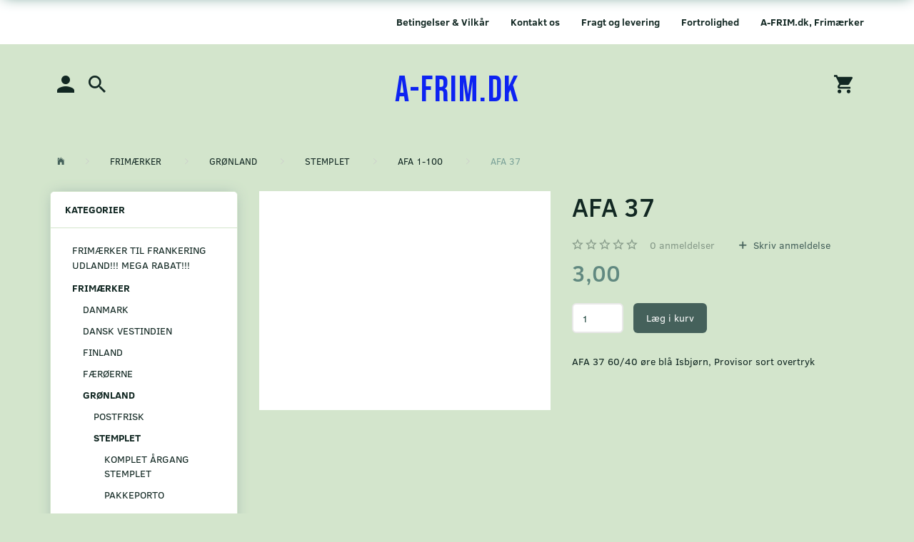

--- FILE ---
content_type: text/html; charset=UTF-8
request_url: https://a-frim.dk/frimaerker-1108/groenland-14/stemplet-73/afa-1-100-80/afa-37-3948.html
body_size: 36748
content:
<!doctype html>
<html class="no-js  "
	lang="da"
>
<head>
			<title>Køb AFA 37 - Tilbud: 3,00,-</title>
		<meta charset="utf-8">
		<meta http-equiv="X-UA-Compatible" content="IE=edge">
				<meta name="description" content="">
				<meta name="keywords" content="">
		<meta name="viewport" content="width=device-width, initial-scale=1">
				
	<meta property="og:site_name" content="A-FRIM.DK - SALG AF FRIMÆRKER, KILOVARE, SOUVENIRMAPPER, MINIARK, SMÅARK MV. FRA DANMARK, GRØNLAND, FÆRØERNE, DANSK VEST INDIEN OG NORDEN,">
	<meta property="og:type" content="product">
	<meta property="og:title" content="Køb AFA 37 - Tilbud: 3,00,-">
	<meta property="og:url" content="https://a-frim.dk/frimaerker-1108/groenland-14/stemplet-73/afa-1-100-80/afa-37-3948.html">
	<meta property="og:image" content="">
	<meta property="og:description" content="AFA 37 60/40 øre blå Isbjørn, Provisor sort overtryk
">
					<link rel="alternate" hreflang="x-default" href="https://a-frim.dk/frimaerker-1108/groenland-14/stemplet-73/afa-1-100-80/afa-37-3948.html">
			<link rel="alternate" hreflang="da-dk" href="https://a-frim.dk/frimaerker-1108/groenland-14/stemplet-73/afa-1-100-80/afa-37-3948.html">
		
	<link rel="apple-touch-icon" href="/apple-touch-icon.png?v=1802646889">
	<link rel="icon" href="/favicon.ico?v=980183202">

			<noscript>
	<style>
		.mm-inner .dropup,
		.mm-inner .dropdown {
			position: relative !important;
		}

		.dropdown:hover > .dropdown-menu {
			display: block !important;
			visibility: visible !important;
			opacity: 1;
		}

		.image.loading {
			opacity: 1;
		}

		.search-popup:hover .search {
			display: block;
		}
	</style>
</noscript>

<link rel="stylesheet" href="/build/frontend-theme/480.04a0f6ae.css"><link rel="stylesheet" href="/build/frontend-theme/theme.5a263299.css">
	
			<script id="obbIePolyfills">

	/**
	 * Object.assign() for IE11
	 * https://developer.mozilla.org/en-US/docs/Web/JavaScript/Reference/Global_Objects/Object/assign#Polyfill
	 */
	if (typeof Object.assign !== 'function') {

		Object.defineProperty(Object, 'assign', {

			value: function assign(target, varArgs) {

				// TypeError if undefined or null
				if (target == null) {
					throw new TypeError('Cannot convert undefined or null to object');
				}

				var to = Object(target);

				for (var index = 1; index < arguments.length; index++) {

					var nextSource = arguments[index];

					if (nextSource != null) {

						for (var nextKey in nextSource) {

							// Avoid bugs when hasOwnProperty is shadowed
							if (Object.prototype.hasOwnProperty.call(nextSource, nextKey)) {
								to[nextKey] = nextSource[nextKey];
							}
						}
					}
				}

				return to;
			},

			writable: true,
			configurable: true
		});
	}

</script>
<script id="obbJqueryShim">

		!function(){var n=[],t=function(t){n.push(t)},o={ready:function(n){t(n)}};window.jQuery=window.$=function(n){return"function"==typeof n&&t(n),o},document.addEventListener("obbReady",function(){for(var t=n.shift();t;)t(),t=n.shift()})}();

	
</script>

<script id="obbInit">

	document.documentElement.className += (self === top) ? ' not-in-iframe' : ' in-iframe';

	window.obb = {

		DEVMODE: false,

		components: {},

		constants: {
			IS_IN_IFRAME: (self !== top),
		},

		data: {
			possibleDiscountUrl: '/discount/check-product',
			possibleWishlistUrl: '/wishlist/check',
			buildSliderUrl: '/slider',
		},

		fn: {},

		jsServerLoggerEnabled: false,
	};

</script>
<script id="obbConstants">

	/** @lends obbConstants */
	obb.constants = {
		HOST: 'https://a-frim.dk',

		// Environment
		IS_PROD_MODE: true,
		IS_DEV_MODE: false,
		IS_TEST_MODE: false,
		IS_TEST_RUNNING: document.documentElement.hasAttribute('webdriver'),

		// Browser detection
		// https://stackoverflow.com/a/23522755/1949503
		IS_BROWSER_SAFARI: /^((?!chrome|android).)*safari/i.test(navigator.userAgent),

		// Current currency
		CURRENCY: 'DKK',
		// Current currency
		CURRENCY_OPT: {
			'left': '',
			'right': '',
			'thousand': '.',
			'decimal': ',',
		},

		LOCALES: [{"code":"da","locale":"da_dk"}],

		// Common data attributes
		LAZY_LOAD_BOOL_ATTR: 'data-lazy-load',

		// Current language's localization id
		LOCALE_ID: 'da',

		// Shopping cart
		SHOPPINGCART_POPUP_STATUS: false,
		BROWSER_LANGUAGE_DETECTION_ENABLE: false,
		CART_COOKIE_GUEST_ID: '_gpp_gcid',
		CART_COOKIE_POPUP_FLAG: '_gpp_sc_popup',
		CART_IMAGE_WIDTH: '40',
		CART_IMAGE_HEIGHT: '40',

		COOKIE_FE_LIST_VIEW: '_gpp_shop_clw',
		COOKIE_FE_USER: '_gpp_y',
		COOKIE_FE_PURCHASE_SESSION: '_gpp_purchase_session',
		COOKIE_FE_TRACKING: '_gpp_tupv',
		COOKIE_FE_AGE: '_gpp_age',
		COOKIE_FE_LANGUAGE: '_gpp_shop_language',

		// Category page
		PRODUCT_LISTING_LAYOUT: 'grid',

		// Category filters
		FILTER_ANIMATION_DURATION: 400,
		FILTER_UPDATE_NUMBER_OF_PRODUCTS_DELAY: 400,
		FILTER_APPLY_DELAY: 2000,
		FILTER_PARAMS_WITH_MULTIPLE_VALUES_REGEXP: '^(av-\\d+|br|cat|stock|g-\\d+)$',

		// Viewport breakpoint widths
		viewport: {
			XP_MAX: 479,
			XS_MIN: 480,
			XS_MAX: 799,
			SM_MIN: 800,
			SM_MAX: 991,
			MD_MIN: 992,
			MD_MAX: 1199,
			LG_MIN: 1200,

			WIDTH_PARAM_IN_REQUEST: 'viewport_width',
			XP: 'xp',
			XS: 'xs',
			SM: 'sm',
			MD: 'md',
			LG: 'lg',
		},

		IS_SEARCH_AUTOCOMPLETE_ENABLED: true
	};

</script>

<script id="obbCookies">
	(function() {

		var obb = window.obb;

		obb.fn.setCookie = function setCookie(cname, cvalue, exdays) {
			var d = new Date();
			d.setTime(d.getTime() + (exdays * 24 * 60 * 60 * 1000));
			var expires = "expires=" + d.toUTCString();
			document.cookie = cname + "=" + cvalue + "; " + expires;
		};

		obb.fn.getCookie = function getCookie(cname) {
			var name = cname + "=";
			var ca = document.cookie.split(';');
			for (var i = 0; i < ca.length; i++) {
				var c = ca[i];
				while (c.charAt(0) == ' ') {
					c = c.substring(1);
				}
				if (c.indexOf(name) == 0) {
					return c.substring(name.length, c.length);
				}
			}
			return false;
		};

		
	})();
</script>

<script id="obbTranslations">

	/** @lends obbTranslations */
	obb.translations = {

		categories: "Kategorier",
		brands: "M\u00e6rker",
		products: "Produkter",
		pages: "Information",

		confirm: "Bekr\u00e6ft",
		confirmDelete: "Er du sikker p\u00e5 at du vil slette dette?",
		confirmDeleteWishlist: "Er du sikker p\u00e5 at du vil slette denne \u00f8nskeliste, med alt indhold?",

		add: "Tilf\u00f8j",
		moreWithEllipsis: "L\u00e6s mere...",

		foundProduct: "Fundet %s produkter",
		foundProducts: "%s produkter fundet",
		notAvailable: "Ikke tilg\u00e6ngelig",
		notFound: "Ikke fundet",
		pleaseChooseVariant: "V\u00e6lg venligst en variant",
		pleaseChooseAttribute: "V\u00e6lg venligst %s",
		pleaseChooseAttributes: "V\u00e6lg venligst %s og %s",

		viewAll: "Vis alle",
		viewAllFrom: "Se alle fra",
		quantityStep: "Denne vare s\u00e6lges kun i antal\/kolli af %s",
		quantityMinimum: "Minimum k\u00f8b af denne vare er %s",
		quantityMaximum: "Maks %s stk. kan k\u00f8bes af denne vare",

		notifications: {

			fillRequiredFields: "Ikke alle obligatoriske felter er udfyldt",
		},
		notAllProductAvaliableInSet: "Desv\u00e6rre er alle produkter i dette s\u00e6t ikke tilg\u00e6ngelige. V\u00e6lg en venligst en anden variant, eller fjern produkter som ikke er tilg\u00e6ngelige.",
		wasCopiedToClipboard: "Text was copied to clipboard",
	};

</script>


	
	<link rel="icon" href="/favicon.ico">
	
<script id="OBBGoogleAnalytics4">
	window.dataLayer = window.dataLayer || [];

	function gtag() {
		dataLayer.push(arguments);
	}

	gtag('js', new Date());



	gtag('event', 'view_item', {
		currency: "DKK",
		value: 3,
		items: [
			{
				"item_id": "3948",
				"item_name": "AFA\u002037",
				"item_brand": "",
				"item_category": "FRIM\u00C6RKER\u0020\/\u0020GR\u00D8NLAND\u0020\/\u0020STEMPLET\u0020\/\u0020AFA\u00201\u002D100",
				"quantity": 1,
				"price": 3,
				"url": "https://a-frim.dk/frimaerker-1108/groenland-14/stemplet-73/afa-1-100-80/afa-37-3948.html",
				"image_url": ""
			}
		]
	});



</script>

</head>

<body class="	page-product pid3948 	
 ">
	

	<div id="page-wrapper" class="page-wrapper">

		<section id="page-inner" class="page-inner">

			<header id="header" class="site-header">
									
<div
	class="navbar-default navbar-mobile visible-xp-block visible-xs-block "
	data-hook="mobileNavbar"
	role="tabpanel"
>
	<div class="container">

		<div class="clearfix">
			
<div
	class="sidebar-toggle-wrap visible-xp-block visible-xs-block pull-left"
>
	<button
		class="btn btn-default sidebar-toggle sidebar-toggle-general"
		data-hook="toggleMobileMenu"
	>
		<i class="icon-bars">
			<span class="sr-only">Skifte navigation</span>
			<span class="icon-bar"></span>
			<span class="icon-bar"></span>
			<span class="icon-bar"></span>
		</i>
		<span>Menu</span>
	</button>
</div>

			<ul class="nav navbar-nav nav-pills navbar-mobile-tabs pull-right">

				<li>
					<a
						class="toggle-price-vat"
						title="Vis&#x20;priser&#x20;ekskl.&#x20;moms"
						href="https://a-frim.dk/_switch/price_vat"
					>
						<i class="glyphicon glyphicon-euro"></i>
					</a>
				</li>
				<li>
					<a
						class="toggle-tab-search"
						title="Søg"
						data-toggle="pill"
					>
						<i class="glyphicon glyphicon-search"></i>
					</a>
				</li>
				
				<li>
											<a
							class="login"
							data-hook="mobileNavbar-loginButton"
							title="Login"
							href="/user/"
							data-toggle="modal"
							data-target="#login-modal"
						>
							<i class="glyphicon glyphicon-user"></i>
						</a>
									</li>

									<li>
						<a
							class="toggle-tab-minicart "
							title="Cart"
							data-hook="mobileNavbar"
							href="#navbarMobileMinicart"
							data-toggle="pill"
						>
							<i class="glyphicon glyphicon-shopping-cart"></i>
							<span class="count badge"></span>
						</a>
					</li>
				
			</ul>
		</div>

		<div class="tab-content">
			<div
				class="tab-pane fade page-content tab-userbar"
				id="navbarMobileUserbar"
				data-hook="mobileNavbar-userMenu"
				role="tabpanel"
			>
				<ul class="nav navbar-nav">
					

					<li>
			<a class="login login-link"
   href="/user/"
   title="Login"
   data-toggle="modal"
   data-target="#login-modal"
	>
	<i class="glyphicon glyphicon-user"></i>
	<span class="title">
		Log ind
	</span>
</a>
		</li>
	
				</ul>
			</div>
		</div>

	</div>
</div>
														<nav class="navbar navbar-default" role="navigation"> 	<div class="container"> 		<div class="collapse navbar-collapse">  			
	
	<ul class="info-menu nav nav-links navbar-nav navbar-right">
		
	
	
		
		<li class="navbar-nav navbar-right ">
			<a href="/information/a-frim-dk-frimaerker/">
				A-FRIM.dk, Frimærker
			</a>
		</li>

	
		
		<li class="navbar-nav navbar-right ">
			<a href="/information/fortrolighed/">
				Fortrolighed
			</a>
		</li>

	
		
		<li class="navbar-nav navbar-right ">
			<a href="/information/fragt-og-levering/">
				Fragt og levering
			</a>
		</li>

	
		
		<li class="navbar-nav navbar-right ">
			<a href="/information/contact/">
				Kontakt os
			</a>
		</li>

	
		
		<li class="navbar-nav navbar-right ">
			<a href="/information/betingelser-vilkar/">
				Betingelser & Vilkår
			</a>
		</li>

	

	</ul>


   		</div> 	</div> </nav><nav class="navbar navbar-inverse" role="navigation"> 	<div class="container"> 		<div class="block"> 			<div class="space-separator size-tall hidden-xp hidden-xs"></div> 		</div>  		
<div
	class="logo text-center visible-xp-block visible-xs-block logo-kind-text"
	
	id="logo"
>
	<a
			aria-label="A-FRIM.DK"
			href="/"
			data-store-name="A-FRIM.DK"
		><span class="logo-text">A-FRIM.DK</span></a></div>
   		<div class="collapse navbar-collapse"> 			<div class="row">  				<div class="col-md-6"> 					

	<ul
		class="userbar nav navbar-nav"
		id="userbar"
		
	>

		
					<li>
				<a class="login login-link"
   href="/user/"
   title="Login"
   data-toggle="modal"
   data-target="#login-modal"
	>
	<i class="glyphicon glyphicon-user"></i>
	<span class="title">
		Log ind
	</span>
</a>
			</li>
			</ul>

  					
<ul class="search-popup nav navbar-nav"
	
>
	<li
		class="dropdown"
	>
		<a
			href="#"
					>
			<i class="glyphicon glyphicon-search"></i>
		</a>
	</li>
</ul>
 <div class="space-separator hidden-xp hidden-xs size-tall"></div> 				</div>  				<div class="col-md-12"> 					
<div
	class="logo text-center navbar-nav logo-kind-text"
	
	id="logo"
>
	<a
			aria-label="A-FRIM.DK"
			href="/"
			data-store-name="A-FRIM.DK"
		><span class="logo-text">A-FRIM.DK</span></a></div>
  				</div>  				<div class="col-md-6"> 					
	<ul
		class="minicart minicart-compact  nav navbar-nav navbar-right"
		id="minicart"
		
	>
		<li
			class="dropdown"
			data-backdrop="static"
			data-dropdown-align="right"
			data-reload-name="cart"
			data-reload-url="/cart/show/minicart/compact"
		>
			
<a aria-label="Indkøbskurv" href="/cart/"  data-toggle="dropdown" data-hover="dropdown" data-link-is-clickable>

	<i class="glyphicon glyphicon-shopping-cart"></i>
	<span class="title">
		Indkøbskurv
	</span>
	<span class="total">
		
	</span>
	<span class="count badge">
		0
	</span>

</a>

<div class="dropdown-menu prevent-click-event-propagation">
	

	<div class="cart cart-compact panel panel-default  "
		
	>
		<div class="panel-heading">
			Indkøbskurv
		</div>

		<div class="panel-body"
			 data-reload-name="cart"
			 data-reload-url="/cart/show/cartbody_minified/compact"
		>
			

	<div class="inner empty">
		<span class="empty-cart-message">
			Din indkøbskurv er tom!
		</span>
	</div>




			
	<div class="cards ">
					<img src="https://a-frim.dk/media/cache/small_cards/images/certificates/dankort.gif" alt="paymentlogo">
			</div>
		</div>

		<div class="panel-footer">

			<form action="/checkout">
				<button type="submit" class="btn btn-primary btn-block">
					Til kassen
				</button>
			</form>

			<form action="/cart/">
				<button type="submit" class="btn btn-default btn-block">
					Se indkøbskurv
				</button>
			</form>
		</div>

	</div>
</div>

		</li>
	</ul>
  				</div>  			</div>  			 		</div>  		<div class="block"> 			<div class="custom-text navbar-nav" style="">





<div class="tinymce-canvas-content inline mce-content-body mce-edit-focus" id="mce_27" contenteditable="true" style="position: relative;"><p><br data-mce-bogus="1"></p></div>
</div> 		</div> 	</div> </nav>								<div class="section-border container"></div>
			</header>

				<style>
	@media (min-width: 800px) {

		.thumbnails-on-left .product-images-main {
			margin-left: 120px;
		}

		.thumbnails-on-right .product-images-main {
			margin-right: 120px;
		}

		.thumbnails-on-left .product-images-additional ul,
		.thumbnails-on-right .product-images-additional ul {
			max-width: 100px;
		}
	}
	.thumbnails-freeze {
		&.thumbnails-on-left .product-images-main {
			margin-left: 120px;
		}

		&.thumbnails-on-right .product-images-main {
			margin-right: 120px;
		}

		&.thumbnails-on-left .product-images-additional ul,
		&.thumbnails-on-right .product-images-additional ul {
			max-width: 100px;
		}
	}
</style>
	<main
		id="main"
		class="site-main product-info product pid3948 has-variants-compact no-options no-variant-preselect"
		data-product-id="3948"
		data-variants-template=""
	>

		<div class="container">
			<div id="notification">
																</div>
		</div>

			<div class="container">
        <ol
	id="breadcrumb"
	class="breadcrumb "
	itemscope itemtype="https://schema.org/BreadcrumbList"
>
							
		<li class="breadcrumb-item  "
			
		>
							<a
					
					href="/"
				>
					<span
						class="title"
						itemprop="name"
					>
						Forside
					</span>
				</a>
									</li>
							
		<li class="breadcrumb-item  "
			itemprop="itemListElement" itemtype="https://schema.org/ListItem" itemscope
		>
							<a
					itemtype="https://schema.org/Thing" itemprop="item"
					href="/frimaerker-1108/"
				>
					<span
						class="title"
						itemprop="name"
					>
						FRIMÆRKER
					</span>
				</a>
				<meta itemprop="position" content="2" />					</li>
							
		<li class="breadcrumb-item  "
			itemprop="itemListElement" itemtype="https://schema.org/ListItem" itemscope
		>
							<a
					itemtype="https://schema.org/Thing" itemprop="item"
					href="/frimaerker-1108/groenland-14/"
				>
					<span
						class="title"
						itemprop="name"
					>
						GRØNLAND
					</span>
				</a>
				<meta itemprop="position" content="3" />					</li>
							
		<li class="breadcrumb-item  "
			itemprop="itemListElement" itemtype="https://schema.org/ListItem" itemscope
		>
							<a
					itemtype="https://schema.org/Thing" itemprop="item"
					href="/frimaerker-1108/groenland-14/stemplet-73/"
				>
					<span
						class="title"
						itemprop="name"
					>
						STEMPLET
					</span>
				</a>
				<meta itemprop="position" content="4" />					</li>
							
		<li class="breadcrumb-item breadcrumb-parent-category "
			itemprop="itemListElement" itemtype="https://schema.org/ListItem" itemscope
		>
							<a
					itemtype="https://schema.org/Thing" itemprop="item"
					href="/frimaerker-1108/groenland-14/stemplet-73/afa-1-100-80/"
				>
					<span
						class="title"
						itemprop="name"
					>
						AFA 1-100
					</span>
				</a>
				<meta itemprop="position" content="5" />					</li>
							
		<li class="breadcrumb-item  active"
			
		>
							<span class="title">
					AFA 37
				</span>
					</li>
	
</ol>
        <div class="row">
            <div class="col-md-6">
                



							
<div
	class="panel panel-default categories "
		>
			<div class="panel-heading">
							Kategorier
			
		</div>
	
						



					<ul class="nav nav-links categories-menu panel-body ">
											
		
			
	<li class="cid1093 level1"
			>
		<a class=""
		   href="/frimaerker-til-frankering-udland-mega-rabat-1093/"
					>
			
			<span class="col-title">
				<span class="title">FRIMÆRKER TIL FRANKERING UDLAND!!! MEGA RABAT!!!</span>

				
				</span>
		</a>

						
			</li>

											
		
								
	<li class="cid1108 level1 parent has-children"
			>
		<a class=""
		   href="/frimaerker-1108/"
					>
			
			<span class="col-title">
				<span class="title">FRIMÆRKER</span>

				
				</span>
		</a>

											
								<ul class="">
				
																			
		
			
	<li class="cid2 level2"
			>
		<a class=""
		   href="/frimaerker-1108/danmark-2/"
					>
			
			<span class="col-title">
				<span class="title">DANMARK</span>

				
				</span>
		</a>

						
			</li>

															
		
			
	<li class="cid139 level2"
			>
		<a class=""
		   href="/frimaerker-1108/dansk-vestindien-139/"
					>
			
			<span class="col-title">
				<span class="title">DANSK VESTINDIEN</span>

				
				</span>
		</a>

						
			</li>

															
		
			
	<li class="cid486 level2"
			>
		<a class=""
		   href="/frimaerker-1108/finland-486/"
					>
			
			<span class="col-title">
				<span class="title">FINLAND</span>

				
				</span>
		</a>

						
			</li>

															
		
			
	<li class="cid153 level2"
			>
		<a class=""
		   href="/frimaerker-1108/faeroeerne-153/"
					>
			
			<span class="col-title">
				<span class="title">FÆRØERNE</span>

				
				</span>
		</a>

						
			</li>

															
		
								
	<li class="cid14 level2 parent has-children"
			>
		<a class=""
		   href="/frimaerker-1108/groenland-14/"
					>
			
			<span class="col-title">
				<span class="title">GRØNLAND</span>

				
				</span>
		</a>

											
								<ul class="">
				
																			
		
			
	<li class="cid72 level3"
			>
		<a class=""
		   href="/frimaerker-1108/groenland-14/postfrisk-72/"
					>
			
			<span class="col-title">
				<span class="title">POSTFRISK</span>

				
				</span>
		</a>

						
			</li>

															
		
								
	<li class="cid73 level3 parent has-children"
			>
		<a class=""
		   href="/frimaerker-1108/groenland-14/stemplet-73/"
					>
			
			<span class="col-title">
				<span class="title">STEMPLET</span>

				
				</span>
		</a>

											
								<ul class="">
				
																			
		
			
	<li class="cid175 level4"
			>
		<a class=""
		   href="/frimaerker-1108/groenland-14/stemplet-73/komplet-aargang-stemplet-175/"
					>
			
			<span class="col-title">
				<span class="title">KOMPLET ÅRGANG STEMPLET</span>

				
				</span>
		</a>

						
			</li>

															
		
			
	<li class="cid93 level4"
			>
		<a class=""
		   href="/frimaerker-1108/groenland-14/stemplet-73/pakkeporto-93/"
					>
			
			<span class="col-title">
				<span class="title">PAKKEPORTO</span>

				
				</span>
		</a>

						
			</li>

															
		
			
	<li class="cid94 level4"
			>
		<a class=""
		   href="/frimaerker-1108/groenland-14/stemplet-73/thule-maerker-94/"
					>
			
			<span class="col-title">
				<span class="title">THULE-MÆRKER</span>

				
				</span>
		</a>

						
			</li>

															
		
			
	<li class="cid80 level4 active"
			>
		<a class=""
		   href="/frimaerker-1108/groenland-14/stemplet-73/afa-1-100-80/"
					>
			
			<span class="col-title">
				<span class="title">AFA 1-100</span>

				
				</span>
		</a>

						
			</li>

															
		
			
	<li class="cid81 level4"
			>
		<a class=""
		   href="/frimaerker-1108/groenland-14/stemplet-73/afa-101-200-81/"
					>
			
			<span class="col-title">
				<span class="title">AFA 101-200</span>

				
				</span>
		</a>

						
			</li>

															
		
			
	<li class="cid82 level4"
			>
		<a class=""
		   href="/frimaerker-1108/groenland-14/stemplet-73/afa-201-300-82/"
					>
			
			<span class="col-title">
				<span class="title">AFA 201-300</span>

				
				</span>
		</a>

						
			</li>

															
		
			
	<li class="cid83 level4"
			>
		<a class=""
		   href="/frimaerker-1108/groenland-14/stemplet-73/afa-301-400-83/"
					>
			
			<span class="col-title">
				<span class="title">AFA 301-400</span>

				
				</span>
		</a>

						
			</li>

															
		
			
	<li class="cid84 level4"
			>
		<a class=""
		   href="/frimaerker-1108/groenland-14/stemplet-73/afa-401-504-84/"
					>
			
			<span class="col-title">
				<span class="title">AFA 401-504</span>

				
				</span>
		</a>

						
			</li>

															
		
			
	<li class="cid171 level4"
			>
		<a class=""
		   href="/frimaerker-1108/groenland-14/stemplet-73/afa-505-600-171/"
					>
			
			<span class="col-title">
				<span class="title">AFA 505-600</span>

				
				</span>
		</a>

						
			</li>

															
		
			
	<li class="cid316 level4"
			>
		<a class=""
		   href="/frimaerker-1108/groenland-14/stemplet-73/afa-601-701-316/"
					>
			
			<span class="col-title">
				<span class="title">AFA 601-701</span>

				
				</span>
		</a>

						
			</li>

															
		
			
	<li class="cid710 level4"
			>
		<a class=""
		   href="/frimaerker-1108/groenland-14/stemplet-73/afa-702-800-710/"
					>
			
			<span class="col-title">
				<span class="title">AFA 702-800</span>

				
				</span>
		</a>

						
			</li>

															
		
			
	<li class="cid1156 level4"
			>
		<a class=""
		   href="/frimaerker-1108/groenland-14/stemplet-73/afa-801-899-1156/"
					>
			
			<span class="col-title">
				<span class="title">AFA 801-899</span>

				
				</span>
		</a>

						
			</li>

															
		
			
	<li class="cid1158 level4"
			>
		<a class=""
		   href="/frimaerker-1108/groenland-14/stemplet-73/afa-900-999-1158/"
					>
			
			<span class="col-title">
				<span class="title">AFA 900-999</span>

				
				</span>
		</a>

						
			</li>

															
		
			
	<li class="cid1160 level4"
			>
		<a class=""
		   href="/frimaerker-1108/groenland-14/stemplet-73/afa-1000-1160/"
					>
			
			<span class="col-title">
				<span class="title">AFA 1000-</span>

				
				</span>
		</a>

						
			</li>

												</ul>
			</li>

															
		
			
	<li class="cid596 level3"
			>
		<a class=""
		   href="/frimaerker-1108/groenland-14/frankeringsmaerker-596/"
					>
			
			<span class="col-title">
				<span class="title">FRANKERINGSMÆRKER</span>

				
				</span>
		</a>

						
			</li>

															
		
			
	<li class="cid102 level3"
			>
		<a class=""
		   href="/frimaerker-1108/groenland-14/frimaerkehaefter-og-sammentryk-102/"
					>
			
			<span class="col-title">
				<span class="title">FRIMÆRKEHÆFTER OG SAMMENTRYK</span>

				
				</span>
		</a>

						
			</li>

															
		
			
	<li class="cid277 level3"
			>
		<a class=""
		   href="/frimaerker-1108/groenland-14/marginal-4-blokke-277/"
					>
			
			<span class="col-title">
				<span class="title">MARGINAL 4-BLOKKE</span>

				
				</span>
		</a>

						
			</li>

															
		
			
	<li class="cid96 level3"
			>
		<a class=""
		   href="/frimaerker-1108/groenland-14/smaaark-96/"
					>
			
			<span class="col-title">
				<span class="title">SMÅARK</span>

				
				</span>
		</a>

						
			</li>

															
		
			
	<li class="cid477 level3"
			>
		<a class=""
		   href="/frimaerker-1108/groenland-14/souvenirmapper-477/"
					>
			
			<span class="col-title">
				<span class="title">SOUVENIRMAPPER</span>

				
				</span>
		</a>

						
			</li>

															
		
			
	<li class="cid150 level3"
			>
		<a class=""
		   href="/frimaerker-1108/groenland-14/velgoerenhedsmaerker-sorttryk-sp-150/"
					>
			
			<span class="col-title">
				<span class="title">VELGØRENHEDSMÆRKER, SORTTRYK, SP</span>

				
				</span>
		</a>

						
			</li>

															
		
			
	<li class="cid95 level3"
			>
		<a class=""
		   href="/frimaerker-1108/groenland-14/aarsmapper-95/"
					>
			
			<span class="col-title">
				<span class="title">ÅRSMAPPER</span>

				
				</span>
		</a>

						
			</li>

															
		
			
	<li class="cid947 level3"
			>
		<a class=""
		   href="/frimaerker-1108/groenland-14/varianter-947/"
					>
			
			<span class="col-title">
				<span class="title">VARIANTER</span>

				
				</span>
		</a>

						
			</li>

												</ul>
			</li>

															
		
			
	<li class="cid378 level2"
			>
		<a class=""
		   href="/frimaerker-1108/island-378/"
					>
			
			<span class="col-title">
				<span class="title">ISLAND</span>

				
				</span>
		</a>

						
			</li>

															
		
			
	<li class="cid402 level2"
			>
		<a class=""
		   href="/frimaerker-1108/norge-402/"
					>
			
			<span class="col-title">
				<span class="title">NORGE</span>

				
				</span>
		</a>

						
			</li>

															
		
			
	<li class="cid165 level2"
			>
		<a class=""
		   href="/frimaerker-1108/slesvig-165/"
					>
			
			<span class="col-title">
				<span class="title">SLESVIG</span>

				
				</span>
		</a>

						
			</li>

															
		
			
	<li class="cid427 level2"
			>
		<a class=""
		   href="/frimaerker-1108/sverige-427/"
					>
			
			<span class="col-title">
				<span class="title">SVERIGE</span>

				
				</span>
		</a>

						
			</li>

															
		
			
	<li class="cid311 level2"
			>
		<a class=""
		   href="/frimaerker-1108/aaland-311/"
					>
			
			<span class="col-title">
				<span class="title">ÅLAND</span>

				
				</span>
		</a>

						
			</li>

												</ul>
			</li>

											
		
			
	<li class="cid359 level1"
			>
		<a class=""
		   href="/julemaerker-359/"
					>
			
			<span class="col-title">
				<span class="title">JULEMÆRKER</span>

				
				</span>
		</a>

						
			</li>

											
		
			
	<li class="cid1107 level1"
			>
		<a class=""
		   href="/dr-margrethe-postnord-tryk-mega-sjaeldne-1107/"
					>
			
			<span class="col-title">
				<span class="title">Dr. Margrethe &quot;POSTNORD&quot; tryk, MEGA SJÆLDNE</span>

				
				</span>
		</a>

						
			</li>

											
		
			
	<li class="cid15 level1"
			>
		<a class=""
		   href="/kilovare-15/"
					>
			
			<span class="col-title">
				<span class="title">KILOVARE</span>

				
				</span>
		</a>

						
			</li>

											
		
			
	<li class="cid426 level1"
			>
		<a class=""
		   href="/rodekasser-426/"
					>
			
			<span class="col-title">
				<span class="title">RODEKASSER</span>

				
				</span>
		</a>

						
			</li>

											
		
			
	<li class="cid1115 level1"
			>
		<a class=""
		   href="/outlet-minimum-pris-1115/"
					>
			
			<span class="col-title">
				<span class="title">OUTLET MINIMUM ½ PRIS.</span>

				
				</span>
		</a>

						
			</li>

					</ul>
	
			

	</div>
	
			
            </div>
            <div class="col-md-18">
                <div class="row">
                    <div class="col-md-12">
                        
<div class="product-images thumbnails-on-bottom has-thumbnail-slider thumbnails-on-bottom"
	data-thumbnails-on="bottom"
	>

	<div class="labels">
	
	
	
	
	
	


</div>

			
<div class="product-images-main"
	 id="productImage3948"
	 data-product-id="3948"
>
	<ul class=""
		data-id="3948"
		data-widget-type="productDetailsImage"
		data-bxslider-options="{
    &quot;pagerCustom&quot;: &quot;#productThumbnails3948 ul&quot;,
    &quot;slideWidth&quot;: 640,
    &quot;swipeThreshold&quot;: 70,
    &quot;useCSS&quot;: true
}"
			>
					<li>
				
<div
		class="image image-wrapped image-responsive image-center  img-box-width"
				style="max-width: 640px; "
		
	><div class="img-box-height"
			 style="padding-bottom: 75%;"
		><div class="img-wrap"><div class="img-background img-border"></div><div class="img-content"><span
							class="img-upscaled img-border "

							
															style="background-image: url('https://a-frim.dk/media/cache/product_info_main_thumb/images/no_image.png?1491905605');"
							
							
						></span><img
							class="img img-border "

														
															src="https://a-frim.dk/media/cache/product_info_main_thumb/images/no_image.png?1491905605"
							
							style="height:100%; width: auto;" width="480" height="480"
						><noscript><img
								class="img-border "
								src="https://a-frim.dk/media/cache/product_info_main_thumb/images/no_image.png?1491905605"
																							></noscript></div><div class="img-overlay"></div></div></div></div>			</li>
				
			</ul>

	<div class="img-box-width image-wrapped image-vertical-placeholder"
	 style="display: none; max-width: 640px;"
>
	<div class="img-box-height"
		 style="padding-bottom: 75%;"
	>
	</div>
</div>
	<div class="thumbnail-zoom-wrapper">
		<a class="btn btn-link thumbnail-zoom" id="slider-popup" href=""
		>Zoom</a>
	</div>
</div>
		

	</div>
                    </div>
                    <div class="col-md-12">
                        
<div class="product-main ">
	
</div>
 
<div class="product-main ">
	<h1 class="product-title" itemprop="name">
		AFA 37
	</h1>
</div>
 
	<div class="property review-summary  empty">

		<span class="review-avg-rating">
			

<div
	class="property rating "
	data-rating="0"
>
		<span class="star-icons empty d-inline-block">
		<i class="glyphicon glyphicon-star-empty"></i><i class="glyphicon glyphicon-star-empty"></i><i class="glyphicon glyphicon-star-empty"></i><i class="glyphicon glyphicon-star-empty"></i><i class="glyphicon glyphicon-star-empty"></i>
		<span class="star-icons full">
					</span>
	</span>


</div>
		</span>

		<span class="review-count">
			<a
				class="pseudo"
				href="/frimaerker-1108/groenland-14/stemplet-73/afa-1-100-80/afa-37-3948.html#product-reviews"
			><span class="count">0</span> anmeldelser</a>
		</span>

		<span class="review-write">
			<a
				class="pseudo"
				href="/frimaerker-1108/groenland-14/stemplet-73/afa-1-100-80/afa-37-3948.html#product-reviews"
			>
				Skriv anmeldelse
			</a>
		</span>

	</div>

 

<div class="pid3948 variant-price variant-property product-main ">
	

<div class="property choice price id3948 id-main vid3948 ">

	
		<div class="prices-list">

			
			<div class="regular
											">

																								
								<span class="price-label">
					
				</span>
				
				
				<span class="price-value">
					3,00
									</span>
				

			</div>


			
			
						
					</div>

	
</div>
	
	
			
		
</div>


 
<div class="pid3948 variant-tier-price variant-property product-main ">
	


</div>
                        <div class="well">
                            
 

	<div class="pid3948 variant-stock variant-property product-main ">
	


	</div>

                            <div class="block inline-blocks">
                                

<div
	class="pid3948 variant-quantity variant-property "
>
		<div
		class="property quantity choice id3948 vid3948 id-main "
	>
		<label for="article-qty-3948">
			Antal
		</label>

		<div class="input-group input-quantity-controls-group ">
			<div class="input-group-addon quantity-decrease disabled">
				<i class="glyphicon glyphicon-minus"></i>
			</div>

			<input
				class="form-control "
				id="article-qty-3948"
				name="quantity[3948]"
				type="number"
				value="1"
								min="1"
				step="1"
				data-quantity-in-stock="89"
				data-form-controls-group-id="product-details-3948"
			>

			<div class="input-group-addon quantity-increase">
				<i class="glyphicon glyphicon-plus"></i>
			</div>
		</div>

		
	</div>
</div>

 


	
<div class="pid3948 variant-buy variant-property product-main "
>
	<form
		action="/cart/add/articles/"
		method="post"
		class="clearfix"
		data-form-controls-group-id="product-details-3948"
		data-submit-executor
	>
		
	<div class="property buy choice id3948 vid3948 id-main ">
					
<button
	class="btn buy-button "
	name="buy-btn"
	data-widget-id="MainProduct"
	value="3948"
	data-submit-reload-target="cart"
	data-submit-reload-callback="obb.components.cart.submitReloadCallback"
	data-animate="ladda"
	data-event-name="cart.add"
	data-event-tracking="{&quot;type&quot;:&quot;obbCart&quot;,&quot;category&quot;:&quot;Produkter&quot;,&quot;action&quot;:&quot;L\u00e6g i kurv&quot;,&quot;eventName&quot;:&quot;cart.add&quot;,&quot;products&quot;:[{&quot;label&quot;:&quot;SKU:3948 AFA 37&quot;,&quot;value&quot;:3,&quot;price&quot;:3,&quot;brand&quot;:&quot;&quot;,&quot;productId&quot;:3948,&quot;articleId&quot;:&quot;&quot;,&quot;variant&quot;:&quot;&quot;,&quot;id&quot;:3948,&quot;title&quot;:&quot;AFA 37&quot;,&quot;category&quot;:&quot;AFA 1-100&quot;,&quot;categories&quot;:[&quot;AFA 1-100&quot;,&quot;1-1000&quot;],&quot;image&quot;:&quot;&quot;,&quot;url&quot;:&quot;https:\/\/a-frim.dk\/frimaerker-1108\/groenland-14\/stemplet-73\/afa-1-100-80\/afa-37-3948.html&quot;}],&quot;currency&quot;:&quot;DKK&quot;}"
>
	<i class="glyphicon glyphicon-shopping-cart"></i>
	<span>
		Læg i kurv
	</span>
</button>
	
	</div>


				<input type="hidden"
			   name="buy-btn"
		       value="3948"
		>
	</form>

</div>


 
<div class="pid3948 variant-wishlist variant-property product-main ">
	</div>
                            </div>
                        </div>
	<div class="product-main anchor-target "
		 id="product-description"
	>
		
<div
	class="property description "
	itemprop="description"
>
			<p>AFA&nbsp;37 60/40 øre blå Isbjørn, Provisor sort overtryk</p>
	</div>

	</div>
                    </div>
                </div>
                <div class="panel panel-default" data-obb-row-layout="pages/product/main/7_also-purchased.html">
                    <div class="panel-heading">
                        Andre købte også
                    </div>
                    <div class="panel-body">
                        
							
		


                    </div>
                </div>
            </div>
        </div>
    </div><!-- preset: 4_bundles -->
    <div class="container">
            </div><!-- preset: 5_tabs -->
    <div class="container">
        <div class="panel panel-default" data-obb-row-layout="pages/product/main/8_plus-sells.html">
            <div class="panel-heading">
                You might also want
            </div>
            <div class="panel-body">
                
							
		


            </div>
        </div>
        <div class="panel panel-default" data-obb-row-layout="pages/product/main/6_cross-sells.html">
            <div class="panel-heading">
                Forslag til dig
            </div>
            <div class="panel-body">
                
							
		


            </div>
        </div>
    


<div
	class="component-tabs product-tabs clearfix  "
	id="slider818372684"
>
	<ul class="nav nav-tabs">
		
										
		
							<li class="">
					<a
						href="#quick-tab-specials-818372684"
						data-toggle="tab"
					>
						 Tilbud
						
											</a>
				</li>
			
		
							<li class="">
					<a
						href="#quick-tab-latest-818372684"
						data-toggle="tab"
					>
						 Nyheder
						
											</a>
				</li>
			
		
							<li class="">
					<a
						href="#quick-tab-bestsellers-818372684"
						data-toggle="tab"
					>
						 Topsælgere
						
											</a>
				</li>
			
		
							<li class="">
					<a
						href="#quick-tab-featured-818372684"
						data-toggle="tab"
					>
						 Vi anbefaler
						
											</a>
				</li>
			
			</ul>

	<div class="tab-content">
		
						
		
				<div
			class="tab-pane "
			id="quick-tab-specials-818372684"
		>
			
							
				
					



																																																																	
			<div class="product-specials ">
			

	<div
		class="eq-height-container product-listing product-listing-simple   flexslider"
		id="product-list-818372684"
					data-widget-type="thumbnails"
			data-flexslider-options="{
    &quot;maxItems&quot;: 6,
    &quot;controlNav&quot;: false,
    &quot;slideshow&quot;: false
}"
				data-slider-type="specials"
	>
		<ul class="slides list-unstyled ">
			
				<li class="eq-height">
					<div
	class="product pid76653 no-variants no-options  "
	data-product-id="76653"
>
	<div class="labels">
	
			<div class="label hot">Populær</div>
	
			<div class="label onsale">
							-51%
			
		</div>
	
	
	
	


</div>

	<form
		class="extra-product-form"
		action="/cart/add/product/76653"
		data-submit-executor
	>
		<div class="product-image">
	<a
		href="/dr-margrethe-postnord-tryk-mega-sjaeldne-1107/afa-1839-1840-og-1880-postfrisk-komplet-saetdronning-margrethe-postnord-mega-sjaeldne-76653.html?gpp_list_source=specials"
		class="product-image-wrap"
	>
		
<div
		class="image image-wrapped image-responsive image-center  img-box-width"
				style="max-width: 200px; "
		
	><div class="img-box-height"
			 style="padding-bottom: 100%;"
		><div class="img-wrap"><div class="img-background img-border"></div><div class="img-content"><span
							class="img-upscaled img-border "

							 title="*AFA 1839, 1840 og 1880 POSTFRISK  komplet sæt Dronning Margrethe (POSTNORD). MEGA SJÆLDNE!!!" 
															style="background-image: url('https://a-frim.dk/media/cache/small_product_image_thumb/product-images/76/65/3/2022-12-27_00141672152280.1438.jpg.jpeg?1672152376');"
							
							
						></span><img
							class="img img-border "

							 alt="*AFA 1839, 1840 og 1880 POSTFRISK  komplet sæt Dronning Margrethe (POSTNORD). MEGA SJÆLDNE!!!" 							 title="*AFA 1839, 1840 og 1880 POSTFRISK  komplet sæt Dronning Margrethe (POSTNORD). MEGA SJÆLDNE!!!" 
															src="https://a-frim.dk/media/cache/small_product_image_thumb/product-images/76/65/3/2022-12-27_00141672152280.1438.jpg.jpeg?1672152376"
							
							style="height:auto; width: 100%;" width="580" height="200"
						><noscript><img
								class="img-border "
								src="https://a-frim.dk/media/cache/small_product_image_thumb/product-images/76/65/3/2022-12-27_00141672152280.1438.jpg.jpeg?1672152376"
								 alt="*AFA 1839, 1840 og 1880 POSTFRISK  komplet sæt Dronning Margrethe (POSTNORD). MEGA SJÆLDNE!!!" 								 title="*AFA 1839, 1840 og 1880 POSTFRISK  komplet sæt Dronning Margrethe (POSTNORD). MEGA SJÆLDNE!!!" 							></noscript></div><div class="img-overlay"></div></div></div></div>
			</a>
</div>
<div class="title eq-title-height">
	<a href="/dr-margrethe-postnord-tryk-mega-sjaeldne-1107/afa-1839-1840-og-1880-postfrisk-komplet-saetdronning-margrethe-postnord-mega-sjaeldne-76653.html?gpp_list_source=specials">
		*AFA 1839, 1840 og 1880 POSTFRISK  komplet sæt Dronning Margrethe (POSTNORD). MEGA SJÆLDNE!!!
	</a>
	</div>


<div class="property choice price id76653 id-main ">

	
		<div class="prices-list">

			
			<div class="regular
				 discounted 							">

													
				
				
				<span class="price-value">
					199,75
									</span>
				

			</div>


			
							<div class="before">
										<span class="price-value">
						409,25
					</span>
									</div>
			
							<div class="save">
					<span class="price-you-save-label">
						Du sparer:
					</span>
										<span class="price-value">
						209,50
											</span>

				</div>
						
					</div>

	
</div>
	
<div class="flex-grow"></div>




<div
	class="property rating "
	data-rating="0"
>
		<span class="star-icons empty d-inline-block">
		<i class="glyphicon glyphicon-star-empty"></i><i class="glyphicon glyphicon-star-empty"></i><i class="glyphicon glyphicon-star-empty"></i><i class="glyphicon glyphicon-star-empty"></i><i class="glyphicon glyphicon-star-empty"></i>
		<span class="star-icons full">
					</span>
	</span>


</div>


<div class="product-actions">
	
<div
	class="variants property"
	id="variantAttributes1732559088"
>
	
</div>



<div
	class="pid76653 variant-quantity variant-property "
>
		</div>




	
<div class="pid76653 variant-buy variant-property product-main "
>
	<form
		action="/cart/add/articles/"
		method="post"
		class="clearfix"
		data-form-controls-group-id="product-details-76653"
		data-submit-executor
	>
		
	<div class="property buy choice id76653 id-main ">
					
<button
	class="btn buy-button "
	name="buy-btn"
	data-widget-id="1732559088"
	value="76653"
	data-submit-reload-target="cart"
	data-submit-reload-callback="obb.components.cart.submitReloadCallback"
	data-animate="ladda"
	data-event-name="cart.add"
	data-event-tracking="{&quot;type&quot;:&quot;obbCart&quot;,&quot;category&quot;:&quot;Produkter&quot;,&quot;action&quot;:&quot;L\u00e6g i kurv&quot;,&quot;eventName&quot;:&quot;cart.add&quot;,&quot;products&quot;:[{&quot;label&quot;:&quot;SKU:76653 *AFA 1839, 1840 og 1880 POSTFRISK \u00a0komplet s\u00e6t\u00a0Dronning Margrethe (POSTNORD). MEGA SJ\u00c6LDNE!!!&quot;,&quot;value&quot;:199,&quot;price&quot;:199.75,&quot;brand&quot;:&quot;&quot;,&quot;productId&quot;:76653,&quot;articleId&quot;:&quot;&quot;,&quot;variant&quot;:&quot;&quot;,&quot;id&quot;:76653,&quot;title&quot;:&quot;*AFA 1839, 1840 og 1880 POSTFRISK \u00a0komplet s\u00e6t\u00a0Dronning Margrethe (POSTNORD). MEGA SJ\u00c6LDNE!!!&quot;,&quot;category&quot;:&quot;Dr. Margrethe \&quot;POSTNORD\&quot; tryk, MEGA SJ\u00c6LDNE&quot;,&quot;categories&quot;:[&quot;Dr. Margrethe \&quot;POSTNORD\&quot; tryk, MEGA SJ\u00c6LDNE&quot;,&quot;OUTLET MINIMUM \u00bd PRIS.&quot;],&quot;image&quot;:&quot;https:\/\/a-frim.dk\/media\/cache\/product_info_main_thumb\/product-images\/76\/65\/3\/2022-12-27_00141672152280.1438.jpg.jpeg&quot;,&quot;url&quot;:&quot;https:\/\/a-frim.dk\/dr-margrethe-postnord-tryk-mega-sjaeldne-1107\/afa-1839-1840-og-1880-postfrisk-komplet-saetdronning-margrethe-postnord-mega-sjaeldne-76653.html&quot;}],&quot;currency&quot;:&quot;DKK&quot;}"
>
	<i class="glyphicon glyphicon-shopping-cart"></i>
	<span>
		Læg i kurv
	</span>
</button>
	
	</div>


				<input type="hidden"
			   name="buy-btn"
		       value=""
		>
	</form>

</div>






<div class="property more id76653 id-main ">
		
	<button class="btn btn-sm btn-primary details-button js-only"
					type="button"
			onclick="location.href='/dr-margrethe-postnord-tryk-mega-sjaeldne-1107/afa-1839-1840-og-1880-postfrisk-komplet-saetdronning-margrethe-postnord-mega-sjaeldne-76653.html?gpp_list_source=specials'; return false;"
			>
	<i class="glyphicon glyphicon-zoom-in"></i>
	<span>
			Se produktet
		</span>
	</button>

	<noscript>
			
	<a class="btn btn-sm btn-primary details-button "
					href="/dr-margrethe-postnord-tryk-mega-sjaeldne-1107/afa-1839-1840-og-1880-postfrisk-komplet-saetdronning-margrethe-postnord-mega-sjaeldne-76653.html?gpp_list_source=specials"
			>
	<i class="glyphicon glyphicon-zoom-in"></i>
	<span>
			Se produktet
		</span>
	</a>

	</noscript>
</div>

	</div>
	</form>
</div>
				</li>

			
				<li class="eq-height">
					<div
	class="product pid3320 no-variants no-options  "
	data-product-id="3320"
>
	<div class="labels">
	
	
			<div class="label onsale">
							-50%
			
		</div>
	
	
	
	


</div>

	<form
		class="extra-product-form"
		action="/cart/add/product/3320"
		data-submit-executor
	>
		<div class="product-image">
	<a
		href="/frimaerker-1108/groenland-14/postfrisk-72/afa-1-200-74/afa-1a-groenland-postfrisk-3320.html?gpp_list_source=specials"
		class="product-image-wrap"
	>
		
<div
		class="image image-wrapped image-responsive image-center  img-box-width"
				style="max-width: 200px; "
		
	><div class="img-box-height"
			 style="padding-bottom: 100%;"
		><div class="img-wrap"><div class="img-background img-border"></div><div class="img-content"><span
							class="img-upscaled img-border "

							 title="AFA 1a GRØNLAND POSTFRISK" 
															style="background-image: url('https://a-frim.dk/media/cache/small_product_image_thumb/product-images/33/20/2001-02-08_00121618665635.5848.jpg.jpeg?1618665657');"
							
							
						></span><img
							class="img img-border "

							 alt="AFA 1a GRØNLAND POSTFRISK" 							 title="AFA 1a GRØNLAND POSTFRISK" 
															src="https://a-frim.dk/media/cache/small_product_image_thumb/product-images/33/20/2001-02-08_00121618665635.5848.jpg.jpeg?1618665657"
							
							style="height:100%; width: auto;" width="200" height="168"
						><noscript><img
								class="img-border "
								src="https://a-frim.dk/media/cache/small_product_image_thumb/product-images/33/20/2001-02-08_00121618665635.5848.jpg.jpeg?1618665657"
								 alt="AFA 1a GRØNLAND POSTFRISK" 								 title="AFA 1a GRØNLAND POSTFRISK" 							></noscript></div><div class="img-overlay"></div></div></div></div>
			</a>
</div>
<div class="title eq-title-height">
	<a href="/frimaerker-1108/groenland-14/postfrisk-72/afa-1-200-74/afa-1a-groenland-postfrisk-3320.html?gpp_list_source=specials">
		AFA 1a GRØNLAND POSTFRISK
	</a>
	</div>


<div class="property choice price id3320 id-main ">

	
		<div class="prices-list">

			
			<div class="regular
				 discounted 							">

													
				
				
				<span class="price-value">
					6,50
									</span>
				

			</div>


			
							<div class="before">
										<span class="price-value">
						13,00
					</span>
									</div>
			
							<div class="save">
					<span class="price-you-save-label">
						Du sparer:
					</span>
										<span class="price-value">
						6,50
											</span>

				</div>
						
					</div>

	
</div>
	
<div class="flex-grow"></div>




<div
	class="property rating "
	data-rating="0"
>
		<span class="star-icons empty d-inline-block">
		<i class="glyphicon glyphicon-star-empty"></i><i class="glyphicon glyphicon-star-empty"></i><i class="glyphicon glyphicon-star-empty"></i><i class="glyphicon glyphicon-star-empty"></i><i class="glyphicon glyphicon-star-empty"></i>
		<span class="star-icons full">
					</span>
	</span>


</div>


<div class="product-actions">
	
<div
	class="variants property"
	id="variantAttributes115112063"
>
	
</div>



<div
	class="pid3320 variant-quantity variant-property "
>
		</div>




	
<div class="pid3320 variant-buy variant-property product-main "
>
	<form
		action="/cart/add/articles/"
		method="post"
		class="clearfix"
		data-form-controls-group-id="product-details-3320"
		data-submit-executor
	>
		
	<div class="property buy choice id3320 id-main ">
					
<button
	class="btn buy-button "
	name="buy-btn"
	data-widget-id="115112063"
	value="3320"
	data-submit-reload-target="cart"
	data-submit-reload-callback="obb.components.cart.submitReloadCallback"
	data-animate="ladda"
	data-event-name="cart.add"
	data-event-tracking="{&quot;type&quot;:&quot;obbCart&quot;,&quot;category&quot;:&quot;Produkter&quot;,&quot;action&quot;:&quot;L\u00e6g i kurv&quot;,&quot;eventName&quot;:&quot;cart.add&quot;,&quot;products&quot;:[{&quot;label&quot;:&quot;SKU:3320 AFA 1a GR\u00d8NLAND POSTFRISK&quot;,&quot;value&quot;:6,&quot;price&quot;:6.5,&quot;brand&quot;:&quot;&quot;,&quot;productId&quot;:3320,&quot;articleId&quot;:&quot;&quot;,&quot;variant&quot;:&quot;&quot;,&quot;id&quot;:3320,&quot;title&quot;:&quot;AFA 1a GR\u00d8NLAND POSTFRISK&quot;,&quot;category&quot;:&quot;AFA 1-200&quot;,&quot;categories&quot;:[&quot;AFA 1-200&quot;,&quot;1-1000&quot;,&quot;AFA 1 -&quot;,&quot;ENKELTM\u00c6RKER OG S\u00c6T&quot;],&quot;image&quot;:&quot;https:\/\/a-frim.dk\/media\/cache\/product_info_main_thumb\/product-images\/33\/20\/2001-02-08_00121618665635.5848.jpg.jpeg&quot;,&quot;url&quot;:&quot;https:\/\/a-frim.dk\/frimaerker-1108\/groenland-14\/postfrisk-72\/afa-1-200-74\/afa-1a-groenland-postfrisk-3320.html&quot;}],&quot;currency&quot;:&quot;DKK&quot;}"
>
	<i class="glyphicon glyphicon-shopping-cart"></i>
	<span>
		Læg i kurv
	</span>
</button>
	
	</div>


				<input type="hidden"
			   name="buy-btn"
		       value=""
		>
	</form>

</div>






<div class="property more id3320 id-main ">
		
	<button class="btn btn-sm btn-primary details-button js-only"
					type="button"
			onclick="location.href='/frimaerker-1108/groenland-14/postfrisk-72/afa-1-200-74/afa-1a-groenland-postfrisk-3320.html?gpp_list_source=specials'; return false;"
			>
	<i class="glyphicon glyphicon-zoom-in"></i>
	<span>
			Se produktet
		</span>
	</button>

	<noscript>
			
	<a class="btn btn-sm btn-primary details-button "
					href="/frimaerker-1108/groenland-14/postfrisk-72/afa-1-200-74/afa-1a-groenland-postfrisk-3320.html?gpp_list_source=specials"
			>
	<i class="glyphicon glyphicon-zoom-in"></i>
	<span>
			Se produktet
		</span>
	</a>

	</noscript>
</div>

	</div>
	</form>
</div>
				</li>

			
				<li class="eq-height">
					<div
	class="product pid75203 no-variants no-options  "
	data-product-id="75203"
>
	<div class="labels">
	
	
			<div class="label onsale">
							-65%
			
		</div>
	
	
	
	


</div>

	<form
		class="extra-product-form"
		action="/cart/add/product/75203"
		data-submit-executor
	>
		<div class="product-image">
	<a
		href="/frimaerker-1108/groenland-14/postfrisk-72/afa-1-200-74/afa-1-7-komplet-saet-groenland-postfrisk-afa-340-kr-75203.html?gpp_list_source=specials"
		class="product-image-wrap"
	>
		
<div
		class="image image-wrapped image-responsive image-center  img-box-width"
				style="max-width: 200px; "
		
	><div class="img-box-height"
			 style="padding-bottom: 100%;"
		><div class="img-wrap"><div class="img-background img-border"></div><div class="img-content"><span
							class="img-upscaled img-border "

							 title="AFA 1-7 KOMPLET SÆT GRØNLAND POSTFRISK AFA 340 KR." 
															style="background-image: url('https://a-frim.dk/media/cache/small_product_image_thumb/product-images/75/20/3/2001-02-08_00011618662652.3896.jpg.jpeg?1618662697');"
							
							
						></span><img
							class="img img-border "

							 alt="AFA 1-7 KOMPLET SÆT GRØNLAND POSTFRISK AFA 340 KR." 							 title="AFA 1-7 KOMPLET SÆT GRØNLAND POSTFRISK AFA 340 KR." 
															src="https://a-frim.dk/media/cache/small_product_image_thumb/product-images/75/20/3/2001-02-08_00011618662652.3896.jpg.jpeg?1618662697"
							
							style="height:auto; width: 100%;" width="412" height="200"
						><noscript><img
								class="img-border "
								src="https://a-frim.dk/media/cache/small_product_image_thumb/product-images/75/20/3/2001-02-08_00011618662652.3896.jpg.jpeg?1618662697"
								 alt="AFA 1-7 KOMPLET SÆT GRØNLAND POSTFRISK AFA 340 KR." 								 title="AFA 1-7 KOMPLET SÆT GRØNLAND POSTFRISK AFA 340 KR." 							></noscript></div><div class="img-overlay"></div></div></div></div>
			</a>
</div>
<div class="title eq-title-height">
	<a href="/frimaerker-1108/groenland-14/postfrisk-72/afa-1-200-74/afa-1-7-komplet-saet-groenland-postfrisk-afa-340-kr-75203.html?gpp_list_source=specials">
		AFA 1-7 KOMPLET SÆT GRØNLAND POSTFRISK AFA 340 KR.
	</a>
	</div>


<div class="property choice price id75203 id-main ">

	
		<div class="prices-list">

			
			<div class="regular
				 discounted 							">

													
				
				
				<span class="price-value">
					59,75
									</span>
				

			</div>


			
							<div class="before">
										<span class="price-value">
						170,00
					</span>
									</div>
			
							<div class="save">
					<span class="price-you-save-label">
						Du sparer:
					</span>
										<span class="price-value">
						110,25
											</span>

				</div>
						
					</div>

	
</div>
	
<div class="flex-grow"></div>




<div
	class="property rating "
	data-rating="0"
>
		<span class="star-icons empty d-inline-block">
		<i class="glyphicon glyphicon-star-empty"></i><i class="glyphicon glyphicon-star-empty"></i><i class="glyphicon glyphicon-star-empty"></i><i class="glyphicon glyphicon-star-empty"></i><i class="glyphicon glyphicon-star-empty"></i>
		<span class="star-icons full">
					</span>
	</span>


</div>


<div class="product-actions">
	
<div
	class="variants property"
	id="variantAttributes159730063"
>
	
</div>



<div
	class="pid75203 variant-quantity variant-property "
>
		</div>




	
<div class="pid75203 variant-buy variant-property product-main "
>
	<form
		action="/cart/add/articles/"
		method="post"
		class="clearfix"
		data-form-controls-group-id="product-details-75203"
		data-submit-executor
	>
		
	<div class="property buy choice id75203 id-main ">
					
<button
	class="btn buy-button "
	name="buy-btn"
	data-widget-id="159730063"
	value="75203"
	data-submit-reload-target="cart"
	data-submit-reload-callback="obb.components.cart.submitReloadCallback"
	data-animate="ladda"
	data-event-name="cart.add"
	data-event-tracking="{&quot;type&quot;:&quot;obbCart&quot;,&quot;category&quot;:&quot;Produkter&quot;,&quot;action&quot;:&quot;L\u00e6g i kurv&quot;,&quot;eventName&quot;:&quot;cart.add&quot;,&quot;products&quot;:[{&quot;label&quot;:&quot;SKU:75203 AFA 1-7 KOMPLET S\u00c6T GR\u00d8NLAND POSTFRISK AFA 340 KR.&quot;,&quot;value&quot;:59,&quot;price&quot;:59.75,&quot;brand&quot;:&quot;GR\u00d8NLAND&quot;,&quot;productId&quot;:75203,&quot;articleId&quot;:&quot;&quot;,&quot;variant&quot;:&quot;&quot;,&quot;id&quot;:75203,&quot;title&quot;:&quot;AFA 1-7 KOMPLET S\u00c6T GR\u00d8NLAND POSTFRISK AFA 340 KR.&quot;,&quot;category&quot;:&quot;AFA 1-200&quot;,&quot;categories&quot;:[&quot;AFA 1-200&quot;,&quot;KOMPLETTE S\u00c6T TILBUD&quot;,&quot;AFA 1 -&quot;,&quot;ENKELTM\u00c6RKER OG S\u00c6T&quot;],&quot;image&quot;:&quot;https:\/\/a-frim.dk\/media\/cache\/product_info_main_thumb\/product-images\/75\/20\/3\/2001-02-08_00011618662652.3896.jpg.jpeg&quot;,&quot;url&quot;:&quot;https:\/\/a-frim.dk\/frimaerker-1108\/groenland-14\/postfrisk-72\/afa-1-200-74\/afa-1-7-komplet-saet-groenland-postfrisk-afa-340-kr-75203.html&quot;}],&quot;currency&quot;:&quot;DKK&quot;}"
>
	<i class="glyphicon glyphicon-shopping-cart"></i>
	<span>
		Læg i kurv
	</span>
</button>
	
	</div>


				<input type="hidden"
			   name="buy-btn"
		       value=""
		>
	</form>

</div>






<div class="property more id75203 id-main ">
		
	<button class="btn btn-sm btn-primary details-button js-only"
					type="button"
			onclick="location.href='/frimaerker-1108/groenland-14/postfrisk-72/afa-1-200-74/afa-1-7-komplet-saet-groenland-postfrisk-afa-340-kr-75203.html?gpp_list_source=specials'; return false;"
			>
	<i class="glyphicon glyphicon-zoom-in"></i>
	<span>
			Se produktet
		</span>
	</button>

	<noscript>
			
	<a class="btn btn-sm btn-primary details-button "
					href="/frimaerker-1108/groenland-14/postfrisk-72/afa-1-200-74/afa-1-7-komplet-saet-groenland-postfrisk-afa-340-kr-75203.html?gpp_list_source=specials"
			>
	<i class="glyphicon glyphicon-zoom-in"></i>
	<span>
			Se produktet
		</span>
	</a>

	</noscript>
</div>

	</div>
	</form>
</div>
				</li>

			
				<li class="eq-height">
					<div
	class="product pid77121 no-variants no-options  "
	data-product-id="77121"
>
	<div class="labels">
	
	
			<div class="label onsale">
							-50%
			
		</div>
	
	
	
	


</div>

	<form
		class="extra-product-form"
		action="/cart/add/product/77121"
		data-submit-executor
	>
		<div class="product-image">
	<a
		href="/frimaerker-1108/groenland-14/postfrisk-72/afa-1-200-74/afa-1a-groenland-postfrisk-4-blok-77121.html?gpp_list_source=specials"
		class="product-image-wrap"
	>
		
<div
		class="image image-wrapped image-responsive image-center  img-box-width"
				style="max-width: 200px; "
		
	><div class="img-box-height"
			 style="padding-bottom: 100%;"
		><div class="img-wrap"><div class="img-background img-border"></div><div class="img-content"><span
							class="img-upscaled img-border "

							 title="AFA 1a GRØNLAND  POSTFRISK 4-blok" 
															style="background-image: url('https://a-frim.dk/media/cache/small_product_image_thumb/product-images/77/12/1/2001-02-08_00121618665635.5848.jpg.jpeg?1675601360');"
							
							
						></span><img
							class="img img-border "

							 alt="AFA 1a GRØNLAND  POSTFRISK 4-blok" 							 title="AFA 1a GRØNLAND  POSTFRISK 4-blok" 
															src="https://a-frim.dk/media/cache/small_product_image_thumb/product-images/77/12/1/2001-02-08_00121618665635.5848.jpg.jpeg?1675601360"
							
							style="height:100%; width: auto;" width="200" height="168"
						><noscript><img
								class="img-border "
								src="https://a-frim.dk/media/cache/small_product_image_thumb/product-images/77/12/1/2001-02-08_00121618665635.5848.jpg.jpeg?1675601360"
								 alt="AFA 1a GRØNLAND  POSTFRISK 4-blok" 								 title="AFA 1a GRØNLAND  POSTFRISK 4-blok" 							></noscript></div><div class="img-overlay"></div></div></div></div>
			</a>
</div>
<div class="title eq-title-height">
	<a href="/frimaerker-1108/groenland-14/postfrisk-72/afa-1-200-74/afa-1a-groenland-postfrisk-4-blok-77121.html?gpp_list_source=specials">
		AFA 1a GRØNLAND  POSTFRISK 4-blok
	</a>
	</div>


<div class="property choice price id77121 id-main ">

	
		<div class="prices-list">

			
			<div class="regular
				 discounted 							">

													
				
				
				<span class="price-value">
					26,00
									</span>
				

			</div>


			
							<div class="before">
										<span class="price-value">
						52,00
					</span>
									</div>
			
							<div class="save">
					<span class="price-you-save-label">
						Du sparer:
					</span>
										<span class="price-value">
						26,00
											</span>

				</div>
						
					</div>

	
</div>
	
<div class="flex-grow"></div>




<div
	class="property rating "
	data-rating="0"
>
		<span class="star-icons empty d-inline-block">
		<i class="glyphicon glyphicon-star-empty"></i><i class="glyphicon glyphicon-star-empty"></i><i class="glyphicon glyphicon-star-empty"></i><i class="glyphicon glyphicon-star-empty"></i><i class="glyphicon glyphicon-star-empty"></i>
		<span class="star-icons full">
					</span>
	</span>


</div>


<div class="product-actions">
	
<div
	class="variants property"
	id="variantAttributes898354241"
>
	
</div>



<div
	class="pid77121 variant-quantity variant-property "
>
		</div>




	
<div class="pid77121 variant-buy variant-property product-main "
>
	<form
		action="/cart/add/articles/"
		method="post"
		class="clearfix"
		data-form-controls-group-id="product-details-77121"
		data-submit-executor
	>
		
	<div class="property buy choice id77121 id-main ">
					
<button
	class="btn buy-button "
	name="buy-btn"
	data-widget-id="898354241"
	value="77121"
	data-submit-reload-target="cart"
	data-submit-reload-callback="obb.components.cart.submitReloadCallback"
	data-animate="ladda"
	data-event-name="cart.add"
	data-event-tracking="{&quot;type&quot;:&quot;obbCart&quot;,&quot;category&quot;:&quot;Produkter&quot;,&quot;action&quot;:&quot;L\u00e6g i kurv&quot;,&quot;eventName&quot;:&quot;cart.add&quot;,&quot;products&quot;:[{&quot;label&quot;:&quot;SKU:77121 AFA 1a GR\u00d8NLAND  POSTFRISK 4-blok&quot;,&quot;value&quot;:26,&quot;price&quot;:26,&quot;brand&quot;:&quot;&quot;,&quot;productId&quot;:77121,&quot;articleId&quot;:&quot;&quot;,&quot;variant&quot;:&quot;&quot;,&quot;id&quot;:77121,&quot;title&quot;:&quot;AFA 1a GR\u00d8NLAND  POSTFRISK 4-blok&quot;,&quot;category&quot;:&quot;AFA 1-200&quot;,&quot;categories&quot;:[&quot;AFA 1-200&quot;,&quot;ENKELTM\u00c6RKER OG S\u00c6T&quot;],&quot;image&quot;:&quot;https:\/\/a-frim.dk\/media\/cache\/product_info_main_thumb\/product-images\/77\/12\/1\/2001-02-08_00121618665635.5848.jpg.jpeg&quot;,&quot;url&quot;:&quot;https:\/\/a-frim.dk\/frimaerker-1108\/groenland-14\/postfrisk-72\/afa-1-200-74\/afa-1a-groenland-postfrisk-4-blok-77121.html&quot;}],&quot;currency&quot;:&quot;DKK&quot;}"
>
	<i class="glyphicon glyphicon-shopping-cart"></i>
	<span>
		Læg i kurv
	</span>
</button>
	
	</div>


				<input type="hidden"
			   name="buy-btn"
		       value=""
		>
	</form>

</div>






<div class="property more id77121 id-main ">
		
	<button class="btn btn-sm btn-primary details-button js-only"
					type="button"
			onclick="location.href='/frimaerker-1108/groenland-14/postfrisk-72/afa-1-200-74/afa-1a-groenland-postfrisk-4-blok-77121.html?gpp_list_source=specials'; return false;"
			>
	<i class="glyphicon glyphicon-zoom-in"></i>
	<span>
			Se produktet
		</span>
	</button>

	<noscript>
			
	<a class="btn btn-sm btn-primary details-button "
					href="/frimaerker-1108/groenland-14/postfrisk-72/afa-1-200-74/afa-1a-groenland-postfrisk-4-blok-77121.html?gpp_list_source=specials"
			>
	<i class="glyphicon glyphicon-zoom-in"></i>
	<span>
			Se produktet
		</span>
	</a>

	</noscript>
</div>

	</div>
	</form>
</div>
				</li>

			
				<li class="eq-height">
					<div
	class="product pid77112 no-variants no-options  "
	data-product-id="77112"
>
	<div class="labels">
	
	
			<div class="label onsale">
							-70%
			
		</div>
	
	
	
	


</div>

	<form
		class="extra-product-form"
		action="/cart/add/product/77112"
		data-submit-executor
	>
		<div class="product-image">
	<a
		href="/outlet-minimum-pris-1115/julemaerker-1117/ufoldet-perfekte-ark-1116/afa-jul1961-63-64-65-66-67-68-7-stk-helark-danmark-77112.html?gpp_list_source=specials"
		class="product-image-wrap"
	>
		
<div
		class="image image-wrapped image-responsive image-center  img-box-width"
				style="max-width: 200px; "
		
	><div class="img-box-height"
			 style="padding-bottom: 100%;"
		><div class="img-wrap"><div class="img-background img-border"></div><div class="img-content"><span
							class="img-upscaled img-border "

							 title="AFA JUL1961-63-64-65-66-67-68 7 stk. Helark Danmark" 
															style="background-image: url('https://a-frim.dk/media/cache/small_product_image_thumb/images/no_image.png?1491905605');"
							
							
						></span><img
							class="img img-border "

							 alt="AFA JUL1961-63-64-65-66-67-68 7 stk. Helark Danmark" 							 title="AFA JUL1961-63-64-65-66-67-68 7 stk. Helark Danmark" 
															src="https://a-frim.dk/media/cache/small_product_image_thumb/images/no_image.png?1491905605"
							
							style="height:auto; width: 100%;" width="200" height="200"
						><noscript><img
								class="img-border "
								src="https://a-frim.dk/media/cache/small_product_image_thumb/images/no_image.png?1491905605"
								 alt="AFA JUL1961-63-64-65-66-67-68 7 stk. Helark Danmark" 								 title="AFA JUL1961-63-64-65-66-67-68 7 stk. Helark Danmark" 							></noscript></div><div class="img-overlay"></div></div></div></div>
			</a>
</div>
<div class="title eq-title-height">
	<a href="/outlet-minimum-pris-1115/julemaerker-1117/ufoldet-perfekte-ark-1116/afa-jul1961-63-64-65-66-67-68-7-stk-helark-danmark-77112.html?gpp_list_source=specials">
		AFA JUL1961-63-64-65-66-67-68 7 stk. Helark Danmark
	</a>
	</div>


<div class="property choice price id77112 id-main ">

	
		<div class="prices-list">

			
			<div class="regular
				 discounted 							">

													
				
				
				<span class="price-value">
					287,48
									</span>
				

			</div>


			
							<div class="before">
										<span class="price-value">
						958,25
					</span>
									</div>
			
							<div class="save">
					<span class="price-you-save-label">
						Du sparer:
					</span>
										<span class="price-value">
						670,77
											</span>

				</div>
						
					</div>

	
</div>
	
<div class="flex-grow"></div>




<div
	class="property rating "
	data-rating="0"
>
		<span class="star-icons empty d-inline-block">
		<i class="glyphicon glyphicon-star-empty"></i><i class="glyphicon glyphicon-star-empty"></i><i class="glyphicon glyphicon-star-empty"></i><i class="glyphicon glyphicon-star-empty"></i><i class="glyphicon glyphicon-star-empty"></i>
		<span class="star-icons full">
					</span>
	</span>


</div>


<div class="product-actions">
	
<div
	class="variants property"
	id="variantAttributes1971251655"
>
	
</div>



<div
	class="pid77112 variant-quantity variant-property "
>
		</div>




	
<div class="pid77112 variant-buy variant-property product-main "
>
	<form
		action="/cart/add/articles/"
		method="post"
		class="clearfix"
		data-form-controls-group-id="product-details-77112"
		data-submit-executor
	>
		
	<div class="property buy choice id77112 id-main ">
					
<button
	class="btn buy-button "
	name="buy-btn"
	data-widget-id="1971251655"
	value="77112"
	data-submit-reload-target="cart"
	data-submit-reload-callback="obb.components.cart.submitReloadCallback"
	data-animate="ladda"
	data-event-name="cart.add"
	data-event-tracking="{&quot;type&quot;:&quot;obbCart&quot;,&quot;category&quot;:&quot;Produkter&quot;,&quot;action&quot;:&quot;L\u00e6g i kurv&quot;,&quot;eventName&quot;:&quot;cart.add&quot;,&quot;products&quot;:[{&quot;label&quot;:&quot;SKU:77112 AFA JUL1961-63-64-65-66-67-68 7 stk. Helark Danmark&quot;,&quot;value&quot;:287,&quot;price&quot;:287.48,&quot;brand&quot;:&quot;Danske Julem\u00e6rker&quot;,&quot;productId&quot;:77112,&quot;articleId&quot;:&quot;&quot;,&quot;variant&quot;:&quot;&quot;,&quot;id&quot;:77112,&quot;title&quot;:&quot;AFA JUL1961-63-64-65-66-67-68 7 stk. Helark Danmark&quot;,&quot;category&quot;:&quot;UFOLDET PERFEKTE ARK&quot;,&quot;categories&quot;:[&quot;UFOLDET PERFEKTE ARK&quot;],&quot;image&quot;:&quot;&quot;,&quot;url&quot;:&quot;https:\/\/a-frim.dk\/outlet-minimum-pris-1115\/julemaerker-1117\/ufoldet-perfekte-ark-1116\/afa-jul1961-63-64-65-66-67-68-7-stk-helark-danmark-77112.html&quot;}],&quot;currency&quot;:&quot;DKK&quot;}"
>
	<i class="glyphicon glyphicon-shopping-cart"></i>
	<span>
		Læg i kurv
	</span>
</button>
	
	</div>


				<input type="hidden"
			   name="buy-btn"
		       value=""
		>
	</form>

</div>






<div class="property more id77112 id-main ">
		
	<button class="btn btn-sm btn-primary details-button js-only"
					type="button"
			onclick="location.href='/outlet-minimum-pris-1115/julemaerker-1117/ufoldet-perfekte-ark-1116/afa-jul1961-63-64-65-66-67-68-7-stk-helark-danmark-77112.html?gpp_list_source=specials'; return false;"
			>
	<i class="glyphicon glyphicon-zoom-in"></i>
	<span>
			Se produktet
		</span>
	</button>

	<noscript>
			
	<a class="btn btn-sm btn-primary details-button "
					href="/outlet-minimum-pris-1115/julemaerker-1117/ufoldet-perfekte-ark-1116/afa-jul1961-63-64-65-66-67-68-7-stk-helark-danmark-77112.html?gpp_list_source=specials"
			>
	<i class="glyphicon glyphicon-zoom-in"></i>
	<span>
			Se produktet
		</span>
	</a>

	</noscript>
</div>

	</div>
	</form>
</div>
				</li>

			
				<li class="eq-height">
					<div
	class="product pid78643 no-variants no-options  "
	data-product-id="78643"
>
	<div class="labels">
	
			<div class="label hot">Populær</div>
	
			<div class="label onsale">
							-23%
			
		</div>
	
	
	
	


</div>

	<form
		class="extra-product-form"
		action="/cart/add/product/78643"
		data-submit-executor
	>
		<div class="product-image">
	<a
		href="/frimaerker-1108/groenland-14/aarsmapper-95/groenland-aarsmappe-2025-78643.html?gpp_list_source=specials"
		class="product-image-wrap"
	>
		
<div
		class="image image-wrapped image-responsive image-center  img-box-width"
				style="max-width: 200px; "
		
	><div class="img-box-height"
			 style="padding-bottom: 100%;"
		><div class="img-wrap"><div class="img-background img-border"></div><div class="img-content"><span
							class="img-upscaled img-border "

							 title="Grønland årsmappe 2025" 
															style="background-image: url('https://a-frim.dk/media/cache/small_product_image_thumb/images/no_image.png?1491905605');"
							
							
						></span><img
							class="img img-border "

							 alt="Grønland årsmappe 2025" 							 title="Grønland årsmappe 2025" 
															src="https://a-frim.dk/media/cache/small_product_image_thumb/images/no_image.png?1491905605"
							
							style="height:auto; width: 100%;" width="200" height="200"
						><noscript><img
								class="img-border "
								src="https://a-frim.dk/media/cache/small_product_image_thumb/images/no_image.png?1491905605"
								 alt="Grønland årsmappe 2025" 								 title="Grønland årsmappe 2025" 							></noscript></div><div class="img-overlay"></div></div></div></div>
			</a>
</div>
<div class="title eq-title-height">
	<a href="/frimaerker-1108/groenland-14/aarsmapper-95/groenland-aarsmappe-2025-78643.html?gpp_list_source=specials">
		Grønland årsmappe 2025
	</a>
	</div>


<div class="property choice price id78643 id-main ">

	
		<div class="prices-list">

			
			<div class="regular
				 discounted 							">

													
				
				
				<span class="price-value">
					1.049,75
									</span>
				

			</div>


			
							<div class="before">
										<span class="price-value">
						1.360,00
					</span>
									</div>
			
							<div class="save">
					<span class="price-you-save-label">
						Du sparer:
					</span>
										<span class="price-value">
						310,25
											</span>

				</div>
						
					</div>

	
</div>
	
<div class="flex-grow"></div>




<div
	class="property rating "
	data-rating="0"
>
		<span class="star-icons empty d-inline-block">
		<i class="glyphicon glyphicon-star-empty"></i><i class="glyphicon glyphicon-star-empty"></i><i class="glyphicon glyphicon-star-empty"></i><i class="glyphicon glyphicon-star-empty"></i><i class="glyphicon glyphicon-star-empty"></i>
		<span class="star-icons full">
					</span>
	</span>


</div>


<div class="product-actions">
	
<div
	class="variants property"
	id="variantAttributes1723317087"
>
	
</div>



<div
	class="pid78643 variant-quantity variant-property "
>
		</div>




	
<div class="pid78643 variant-buy variant-property product-main "
>
	<form
		action="/cart/add/articles/"
		method="post"
		class="clearfix"
		data-form-controls-group-id="product-details-78643"
		data-submit-executor
	>
		
	<div class="property buy choice id78643 id-main ">
					
<button
	class="btn buy-button "
	name="buy-btn"
	data-widget-id="1723317087"
	value="78643"
	data-submit-reload-target="cart"
	data-submit-reload-callback="obb.components.cart.submitReloadCallback"
	data-animate="ladda"
	data-event-name="cart.add"
	data-event-tracking="{&quot;type&quot;:&quot;obbCart&quot;,&quot;category&quot;:&quot;Produkter&quot;,&quot;action&quot;:&quot;L\u00e6g i kurv&quot;,&quot;eventName&quot;:&quot;cart.add&quot;,&quot;products&quot;:[{&quot;label&quot;:&quot;SKU:78643 Gr\u00f8nland \u00e5rsmappe 2025&quot;,&quot;value&quot;:1049,&quot;price&quot;:1049.75,&quot;brand&quot;:&quot;GR\u00d8NLAND&quot;,&quot;productId&quot;:78643,&quot;articleId&quot;:&quot;&quot;,&quot;variant&quot;:&quot;&quot;,&quot;id&quot;:78643,&quot;title&quot;:&quot;Gr\u00f8nland \u00e5rsmappe 2025&quot;,&quot;category&quot;:&quot;\u00c5RSMAPPER&quot;,&quot;categories&quot;:[&quot;\u00c5RSMAPPER&quot;],&quot;image&quot;:&quot;&quot;,&quot;url&quot;:&quot;https:\/\/a-frim.dk\/frimaerker-1108\/groenland-14\/aarsmapper-95\/groenland-aarsmappe-2025-78643.html&quot;}],&quot;currency&quot;:&quot;DKK&quot;}"
>
	<i class="glyphicon glyphicon-shopping-cart"></i>
	<span>
		Læg i kurv
	</span>
</button>
	
	</div>


				<input type="hidden"
			   name="buy-btn"
		       value=""
		>
	</form>

</div>






<div class="property more id78643 id-main ">
		
	<button class="btn btn-sm btn-primary details-button js-only"
					type="button"
			onclick="location.href='/frimaerker-1108/groenland-14/aarsmapper-95/groenland-aarsmappe-2025-78643.html?gpp_list_source=specials'; return false;"
			>
	<i class="glyphicon glyphicon-zoom-in"></i>
	<span>
			Se produktet
		</span>
	</button>

	<noscript>
			
	<a class="btn btn-sm btn-primary details-button "
					href="/frimaerker-1108/groenland-14/aarsmapper-95/groenland-aarsmappe-2025-78643.html?gpp_list_source=specials"
			>
	<i class="glyphicon glyphicon-zoom-in"></i>
	<span>
			Se produktet
		</span>
	</a>

	</noscript>
</div>

	</div>
	</form>
</div>
				</li>

			
				<li class="eq-height">
					<div
	class="product pid3322 no-variants no-options  "
	data-product-id="3322"
>
	<div class="labels">
	
	
			<div class="label onsale">
							-50%
			
		</div>
	
	
	
	


</div>

	<form
		class="extra-product-form"
		action="/cart/add/product/3322"
		data-submit-executor
	>
		<div class="product-image">
	<a
		href="/frimaerker-1108/groenland-14/postfrisk-72/afa-1-200-74/afa-2b-groenland-postfrisk-3322.html?gpp_list_source=specials"
		class="product-image-wrap"
	>
		
<div
		class="image image-wrapped image-responsive image-center  img-box-width"
				style="max-width: 200px; "
		
	><div class="img-box-height"
			 style="padding-bottom: 100%;"
		><div class="img-wrap"><div class="img-background img-border"></div><div class="img-content"><span
							class="img-upscaled img-border "

							 title="AFA 2b GRØNLAND  POSTFRISK" 
															style="background-image: url('https://a-frim.dk/media/cache/small_product_image_thumb/product-images/33/22/2001-02-08_00131618665687.0754.jpg.jpeg?1618665711');"
							
							
						></span><img
							class="img img-border "

							 alt="AFA 2b GRØNLAND  POSTFRISK" 							 title="AFA 2b GRØNLAND  POSTFRISK" 
															src="https://a-frim.dk/media/cache/small_product_image_thumb/product-images/33/22/2001-02-08_00131618665687.0754.jpg.jpeg?1618665711"
							
							style="height:100%; width: auto;" width="200" height="174"
						><noscript><img
								class="img-border "
								src="https://a-frim.dk/media/cache/small_product_image_thumb/product-images/33/22/2001-02-08_00131618665687.0754.jpg.jpeg?1618665711"
								 alt="AFA 2b GRØNLAND  POSTFRISK" 								 title="AFA 2b GRØNLAND  POSTFRISK" 							></noscript></div><div class="img-overlay"></div></div></div></div>
			</a>
</div>
<div class="title eq-title-height">
	<a href="/frimaerker-1108/groenland-14/postfrisk-72/afa-1-200-74/afa-2b-groenland-postfrisk-3322.html?gpp_list_source=specials">
		AFA 2b GRØNLAND  POSTFRISK
	</a>
	</div>


<div class="property choice price id3322 id-main ">

	
		<div class="prices-list">

			
			<div class="regular
				 discounted 							">

													
				
				
				<span class="price-value">
					15,00
									</span>
				

			</div>


			
							<div class="before">
										<span class="price-value">
						30,00
					</span>
									</div>
			
							<div class="save">
					<span class="price-you-save-label">
						Du sparer:
					</span>
										<span class="price-value">
						15,00
											</span>

				</div>
						
					</div>

	
</div>
	
<div class="flex-grow"></div>




<div
	class="property rating "
	data-rating="0"
>
		<span class="star-icons empty d-inline-block">
		<i class="glyphicon glyphicon-star-empty"></i><i class="glyphicon glyphicon-star-empty"></i><i class="glyphicon glyphicon-star-empty"></i><i class="glyphicon glyphicon-star-empty"></i><i class="glyphicon glyphicon-star-empty"></i>
		<span class="star-icons full">
					</span>
	</span>


</div>


<div class="product-actions">
	
<div
	class="variants property"
	id="variantAttributes1697311154"
>
	
</div>



<div
	class="pid3322 variant-quantity variant-property "
>
		</div>




	
<div class="pid3322 variant-buy variant-property product-main "
>
	<form
		action="/cart/add/articles/"
		method="post"
		class="clearfix"
		data-form-controls-group-id="product-details-3322"
		data-submit-executor
	>
		
	<div class="property buy choice id3322 id-main ">
					
<button
	class="btn buy-button "
	name="buy-btn"
	data-widget-id="1697311154"
	value="3322"
	data-submit-reload-target="cart"
	data-submit-reload-callback="obb.components.cart.submitReloadCallback"
	data-animate="ladda"
	data-event-name="cart.add"
	data-event-tracking="{&quot;type&quot;:&quot;obbCart&quot;,&quot;category&quot;:&quot;Produkter&quot;,&quot;action&quot;:&quot;L\u00e6g i kurv&quot;,&quot;eventName&quot;:&quot;cart.add&quot;,&quot;products&quot;:[{&quot;label&quot;:&quot;SKU:3322 AFA 2b GR\u00d8NLAND  POSTFRISK&quot;,&quot;value&quot;:15,&quot;price&quot;:15,&quot;brand&quot;:&quot;&quot;,&quot;productId&quot;:3322,&quot;articleId&quot;:&quot;&quot;,&quot;variant&quot;:&quot;&quot;,&quot;id&quot;:3322,&quot;title&quot;:&quot;AFA 2b GR\u00d8NLAND  POSTFRISK&quot;,&quot;category&quot;:&quot;AFA 1-200&quot;,&quot;categories&quot;:[&quot;AFA 1-200&quot;,&quot;1-1000&quot;,&quot;AFA 1 -&quot;,&quot;ENKELTM\u00c6RKER OG S\u00c6T&quot;],&quot;image&quot;:&quot;https:\/\/a-frim.dk\/media\/cache\/product_info_main_thumb\/product-images\/33\/22\/2001-02-08_00131618665687.0754.jpg.jpeg&quot;,&quot;url&quot;:&quot;https:\/\/a-frim.dk\/frimaerker-1108\/groenland-14\/postfrisk-72\/afa-1-200-74\/afa-2b-groenland-postfrisk-3322.html&quot;}],&quot;currency&quot;:&quot;DKK&quot;}"
>
	<i class="glyphicon glyphicon-shopping-cart"></i>
	<span>
		Læg i kurv
	</span>
</button>
	
	</div>


				<input type="hidden"
			   name="buy-btn"
		       value=""
		>
	</form>

</div>






<div class="property more id3322 id-main ">
		
	<button class="btn btn-sm btn-primary details-button js-only"
					type="button"
			onclick="location.href='/frimaerker-1108/groenland-14/postfrisk-72/afa-1-200-74/afa-2b-groenland-postfrisk-3322.html?gpp_list_source=specials'; return false;"
			>
	<i class="glyphicon glyphicon-zoom-in"></i>
	<span>
			Se produktet
		</span>
	</button>

	<noscript>
			
	<a class="btn btn-sm btn-primary details-button "
					href="/frimaerker-1108/groenland-14/postfrisk-72/afa-1-200-74/afa-2b-groenland-postfrisk-3322.html?gpp_list_source=specials"
			>
	<i class="glyphicon glyphicon-zoom-in"></i>
	<span>
			Se produktet
		</span>
	</a>

	</noscript>
</div>

	</div>
	</form>
</div>
				</li>

			
				<li class="eq-height">
					<div
	class="product pid77122 no-variants no-options  "
	data-product-id="77122"
>
	<div class="labels">
	
	
			<div class="label onsale">
							-50%
			
		</div>
	
	
	
	


</div>

	<form
		class="extra-product-form"
		action="/cart/add/product/77122"
		data-submit-executor
	>
		<div class="product-image">
	<a
		href="/frimaerker-1108/groenland-14/postfrisk-72/afa-1-200-74/afa-2b-groenland-postfrisk-4-blok-77122.html?gpp_list_source=specials"
		class="product-image-wrap"
	>
		
<div
		class="image image-wrapped image-responsive image-center  img-box-width"
				style="max-width: 200px; "
		
	><div class="img-box-height"
			 style="padding-bottom: 100%;"
		><div class="img-wrap"><div class="img-background img-border"></div><div class="img-content"><span
							class="img-upscaled img-border "

							 title="AFA 2b GRØNLAND  POSTFRISK 4-blok" 
															style="background-image: url('https://a-frim.dk/media/cache/small_product_image_thumb/product-images/77/12/2/2001-02-08_00131618665687.0754.jpg.jpeg?1675601361');"
							
							
						></span><img
							class="img img-border "

							 alt="AFA 2b GRØNLAND  POSTFRISK 4-blok" 							 title="AFA 2b GRØNLAND  POSTFRISK 4-blok" 
															src="https://a-frim.dk/media/cache/small_product_image_thumb/product-images/77/12/2/2001-02-08_00131618665687.0754.jpg.jpeg?1675601361"
							
							style="height:100%; width: auto;" width="200" height="174"
						><noscript><img
								class="img-border "
								src="https://a-frim.dk/media/cache/small_product_image_thumb/product-images/77/12/2/2001-02-08_00131618665687.0754.jpg.jpeg?1675601361"
								 alt="AFA 2b GRØNLAND  POSTFRISK 4-blok" 								 title="AFA 2b GRØNLAND  POSTFRISK 4-blok" 							></noscript></div><div class="img-overlay"></div></div></div></div>
			</a>
</div>
<div class="title eq-title-height">
	<a href="/frimaerker-1108/groenland-14/postfrisk-72/afa-1-200-74/afa-2b-groenland-postfrisk-4-blok-77122.html?gpp_list_source=specials">
		AFA 2b GRØNLAND  POSTFRISK 4-blok
	</a>
	</div>


<div class="property choice price id77122 id-main ">

	
		<div class="prices-list">

			
			<div class="regular
				 discounted 							">

													
				
				
				<span class="price-value">
					60,00
									</span>
				

			</div>


			
							<div class="before">
										<span class="price-value">
						120,00
					</span>
									</div>
			
							<div class="save">
					<span class="price-you-save-label">
						Du sparer:
					</span>
										<span class="price-value">
						60,00
											</span>

				</div>
						
					</div>

	
</div>
	
<div class="flex-grow"></div>




<div
	class="property rating "
	data-rating="0"
>
		<span class="star-icons empty d-inline-block">
		<i class="glyphicon glyphicon-star-empty"></i><i class="glyphicon glyphicon-star-empty"></i><i class="glyphicon glyphicon-star-empty"></i><i class="glyphicon glyphicon-star-empty"></i><i class="glyphicon glyphicon-star-empty"></i>
		<span class="star-icons full">
					</span>
	</span>


</div>


<div class="product-actions">
	
<div
	class="variants property"
	id="variantAttributes917342168"
>
	
</div>



<div
	class="pid77122 variant-quantity variant-property "
>
		</div>




	
<div class="pid77122 variant-buy variant-property product-main "
>
	<form
		action="/cart/add/articles/"
		method="post"
		class="clearfix"
		data-form-controls-group-id="product-details-77122"
		data-submit-executor
	>
		
	<div class="property buy choice id77122 id-main ">
					
<button
	class="btn buy-button "
	name="buy-btn"
	data-widget-id="917342168"
	value="77122"
	data-submit-reload-target="cart"
	data-submit-reload-callback="obb.components.cart.submitReloadCallback"
	data-animate="ladda"
	data-event-name="cart.add"
	data-event-tracking="{&quot;type&quot;:&quot;obbCart&quot;,&quot;category&quot;:&quot;Produkter&quot;,&quot;action&quot;:&quot;L\u00e6g i kurv&quot;,&quot;eventName&quot;:&quot;cart.add&quot;,&quot;products&quot;:[{&quot;label&quot;:&quot;SKU:77122 AFA 2b GR\u00d8NLAND  POSTFRISK 4-blok&quot;,&quot;value&quot;:60,&quot;price&quot;:60,&quot;brand&quot;:&quot;&quot;,&quot;productId&quot;:77122,&quot;articleId&quot;:&quot;&quot;,&quot;variant&quot;:&quot;&quot;,&quot;id&quot;:77122,&quot;title&quot;:&quot;AFA 2b GR\u00d8NLAND  POSTFRISK 4-blok&quot;,&quot;category&quot;:&quot;AFA 1-200&quot;,&quot;categories&quot;:[&quot;AFA 1-200&quot;,&quot;ENKELTM\u00c6RKER OG S\u00c6T&quot;],&quot;image&quot;:&quot;https:\/\/a-frim.dk\/media\/cache\/product_info_main_thumb\/product-images\/77\/12\/2\/2001-02-08_00131618665687.0754.jpg.jpeg&quot;,&quot;url&quot;:&quot;https:\/\/a-frim.dk\/frimaerker-1108\/groenland-14\/postfrisk-72\/afa-1-200-74\/afa-2b-groenland-postfrisk-4-blok-77122.html&quot;}],&quot;currency&quot;:&quot;DKK&quot;}"
>
	<i class="glyphicon glyphicon-shopping-cart"></i>
	<span>
		Læg i kurv
	</span>
</button>
	
	</div>


				<input type="hidden"
			   name="buy-btn"
		       value=""
		>
	</form>

</div>






<div class="property more id77122 id-main ">
		
	<button class="btn btn-sm btn-primary details-button js-only"
					type="button"
			onclick="location.href='/frimaerker-1108/groenland-14/postfrisk-72/afa-1-200-74/afa-2b-groenland-postfrisk-4-blok-77122.html?gpp_list_source=specials'; return false;"
			>
	<i class="glyphicon glyphicon-zoom-in"></i>
	<span>
			Se produktet
		</span>
	</button>

	<noscript>
			
	<a class="btn btn-sm btn-primary details-button "
					href="/frimaerker-1108/groenland-14/postfrisk-72/afa-1-200-74/afa-2b-groenland-postfrisk-4-blok-77122.html?gpp_list_source=specials"
			>
	<i class="glyphicon glyphicon-zoom-in"></i>
	<span>
			Se produktet
		</span>
	</a>

	</noscript>
</div>

	</div>
	</form>
</div>
				</li>

			
				<li class="eq-height">
					<div
	class="product pid77113 no-variants no-options  "
	data-product-id="77113"
>
	<div class="labels">
	
	
			<div class="label onsale">
							-70%
			
		</div>
	
	
	
	


</div>

	<form
		class="extra-product-form"
		action="/cart/add/product/77113"
		data-submit-executor
	>
		<div class="product-image">
	<a
		href="/outlet-minimum-pris-1115/julemaerker-1117/ufoldet-perfekte-ark-1116/afa-jul1970-72-74-75-76-77-78-79-8-stk-helark-danmark-77113.html?gpp_list_source=specials"
		class="product-image-wrap"
	>
		
<div
		class="image image-wrapped image-responsive image-center  img-box-width"
				style="max-width: 200px; "
		
	><div class="img-box-height"
			 style="padding-bottom: 100%;"
		><div class="img-wrap"><div class="img-background img-border"></div><div class="img-content"><span
							class="img-upscaled img-border "

							 title="AFA JUL1970-72-74-75-76-77-78-79 8 stk.  Helark Danmark" 
															style="background-image: url('https://a-frim.dk/media/cache/small_product_image_thumb/images/no_image.png?1491905605');"
							
							
						></span><img
							class="img img-border "

							 alt="AFA JUL1970-72-74-75-76-77-78-79 8 stk.  Helark Danmark" 							 title="AFA JUL1970-72-74-75-76-77-78-79 8 stk.  Helark Danmark" 
															src="https://a-frim.dk/media/cache/small_product_image_thumb/images/no_image.png?1491905605"
							
							style="height:auto; width: 100%;" width="200" height="200"
						><noscript><img
								class="img-border "
								src="https://a-frim.dk/media/cache/small_product_image_thumb/images/no_image.png?1491905605"
								 alt="AFA JUL1970-72-74-75-76-77-78-79 8 stk.  Helark Danmark" 								 title="AFA JUL1970-72-74-75-76-77-78-79 8 stk.  Helark Danmark" 							></noscript></div><div class="img-overlay"></div></div></div></div>
			</a>
</div>
<div class="title eq-title-height">
	<a href="/outlet-minimum-pris-1115/julemaerker-1117/ufoldet-perfekte-ark-1116/afa-jul1970-72-74-75-76-77-78-79-8-stk-helark-danmark-77113.html?gpp_list_source=specials">
		AFA JUL1970-72-74-75-76-77-78-79 8 stk.  Helark Danmark
	</a>
	</div>


<div class="property choice price id77113 id-main ">

	
		<div class="prices-list">

			
			<div class="regular
				 discounted 							">

													
				
				
				<span class="price-value">
					117,00
									</span>
				

			</div>


			
							<div class="before">
										<span class="price-value">
						390,00
					</span>
									</div>
			
							<div class="save">
					<span class="price-you-save-label">
						Du sparer:
					</span>
										<span class="price-value">
						273,00
											</span>

				</div>
						
					</div>

	
</div>
	
<div class="flex-grow"></div>




<div
	class="property rating "
	data-rating="0"
>
		<span class="star-icons empty d-inline-block">
		<i class="glyphicon glyphicon-star-empty"></i><i class="glyphicon glyphicon-star-empty"></i><i class="glyphicon glyphicon-star-empty"></i><i class="glyphicon glyphicon-star-empty"></i><i class="glyphicon glyphicon-star-empty"></i>
		<span class="star-icons full">
					</span>
	</span>


</div>


<div class="product-actions">
	
<div
	class="variants property"
	id="variantAttributes2127028067"
>
	
</div>



<div
	class="pid77113 variant-quantity variant-property "
>
		</div>




	
<div class="pid77113 variant-buy variant-property product-main "
>
	<form
		action="/cart/add/articles/"
		method="post"
		class="clearfix"
		data-form-controls-group-id="product-details-77113"
		data-submit-executor
	>
		
	<div class="property buy choice id77113 id-main ">
					
<button
	class="btn buy-button "
	name="buy-btn"
	data-widget-id="2127028067"
	value="77113"
	data-submit-reload-target="cart"
	data-submit-reload-callback="obb.components.cart.submitReloadCallback"
	data-animate="ladda"
	data-event-name="cart.add"
	data-event-tracking="{&quot;type&quot;:&quot;obbCart&quot;,&quot;category&quot;:&quot;Produkter&quot;,&quot;action&quot;:&quot;L\u00e6g i kurv&quot;,&quot;eventName&quot;:&quot;cart.add&quot;,&quot;products&quot;:[{&quot;label&quot;:&quot;SKU:77113 AFA JUL1970-72-74-75-76-77-78-79 8 stk.  Helark Danmark&quot;,&quot;value&quot;:117,&quot;price&quot;:117,&quot;brand&quot;:&quot;Danske Julem\u00e6rker&quot;,&quot;productId&quot;:77113,&quot;articleId&quot;:&quot;&quot;,&quot;variant&quot;:&quot;&quot;,&quot;id&quot;:77113,&quot;title&quot;:&quot;AFA JUL1970-72-74-75-76-77-78-79 8 stk.  Helark Danmark&quot;,&quot;category&quot;:&quot;UFOLDET PERFEKTE ARK&quot;,&quot;categories&quot;:[&quot;UFOLDET PERFEKTE ARK&quot;],&quot;image&quot;:&quot;&quot;,&quot;url&quot;:&quot;https:\/\/a-frim.dk\/outlet-minimum-pris-1115\/julemaerker-1117\/ufoldet-perfekte-ark-1116\/afa-jul1970-72-74-75-76-77-78-79-8-stk-helark-danmark-77113.html&quot;}],&quot;currency&quot;:&quot;DKK&quot;}"
>
	<i class="glyphicon glyphicon-shopping-cart"></i>
	<span>
		Læg i kurv
	</span>
</button>
	
	</div>


				<input type="hidden"
			   name="buy-btn"
		       value=""
		>
	</form>

</div>






<div class="property more id77113 id-main ">
		
	<button class="btn btn-sm btn-primary details-button js-only"
					type="button"
			onclick="location.href='/outlet-minimum-pris-1115/julemaerker-1117/ufoldet-perfekte-ark-1116/afa-jul1970-72-74-75-76-77-78-79-8-stk-helark-danmark-77113.html?gpp_list_source=specials'; return false;"
			>
	<i class="glyphicon glyphicon-zoom-in"></i>
	<span>
			Se produktet
		</span>
	</button>

	<noscript>
			
	<a class="btn btn-sm btn-primary details-button "
					href="/outlet-minimum-pris-1115/julemaerker-1117/ufoldet-perfekte-ark-1116/afa-jul1970-72-74-75-76-77-78-79-8-stk-helark-danmark-77113.html?gpp_list_source=specials"
			>
	<i class="glyphicon glyphicon-zoom-in"></i>
	<span>
			Se produktet
		</span>
	</a>

	</noscript>
</div>

	</div>
	</form>
</div>
				</li>

			
				<li class="eq-height">
					<div
	class="product pid78642 no-variants no-options  "
	data-product-id="78642"
>
	<div class="labels">
	
			<div class="label hot">Populær</div>
	
			<div class="label onsale">
							-25%
			
		</div>
	
	
	
	


</div>

	<form
		class="extra-product-form"
		action="/cart/add/product/78642"
		data-submit-executor
	>
		<div class="product-image">
	<a
		href="/frimaerker-1108/groenland-14/aarsmapper-95/groenland-aarsmappe-2024-78642.html?gpp_list_source=specials"
		class="product-image-wrap"
	>
		
<div
		class="image image-wrapped image-responsive image-center  img-box-width"
				style="max-width: 200px; "
		
	><div class="img-box-height"
			 style="padding-bottom: 100%;"
		><div class="img-wrap"><div class="img-background img-border"></div><div class="img-content"><span
							class="img-upscaled img-border "

							 title="Grønland årsmappe 2024" 
															style="background-image: url('https://a-frim.dk/media/cache/small_product_image_thumb/images/no_image.png?1491905605');"
							
							
						></span><img
							class="img img-border "

							 alt="Grønland årsmappe 2024" 							 title="Grønland årsmappe 2024" 
															src="https://a-frim.dk/media/cache/small_product_image_thumb/images/no_image.png?1491905605"
							
							style="height:auto; width: 100%;" width="200" height="200"
						><noscript><img
								class="img-border "
								src="https://a-frim.dk/media/cache/small_product_image_thumb/images/no_image.png?1491905605"
								 alt="Grønland årsmappe 2024" 								 title="Grønland årsmappe 2024" 							></noscript></div><div class="img-overlay"></div></div></div></div>
			</a>
</div>
<div class="title eq-title-height">
	<a href="/frimaerker-1108/groenland-14/aarsmapper-95/groenland-aarsmappe-2024-78642.html?gpp_list_source=specials">
		Grønland årsmappe 2024
	</a>
	</div>


<div class="property choice price id78642 id-main ">

	
		<div class="prices-list">

			
			<div class="regular
				 discounted 							">

													
				
				
				<span class="price-value">
					999,75
									</span>
				

			</div>


			
							<div class="before">
										<span class="price-value">
						1.332,00
					</span>
									</div>
			
							<div class="save">
					<span class="price-you-save-label">
						Du sparer:
					</span>
										<span class="price-value">
						332,25
											</span>

				</div>
						
					</div>

	
</div>
	
<div class="flex-grow"></div>




<div
	class="property rating "
	data-rating="0"
>
		<span class="star-icons empty d-inline-block">
		<i class="glyphicon glyphicon-star-empty"></i><i class="glyphicon glyphicon-star-empty"></i><i class="glyphicon glyphicon-star-empty"></i><i class="glyphicon glyphicon-star-empty"></i><i class="glyphicon glyphicon-star-empty"></i>
		<span class="star-icons full">
					</span>
	</span>


</div>


<div class="product-actions">
	
<div
	class="variants property"
	id="variantAttributes709670176"
>
	
</div>



<div
	class="pid78642 variant-quantity variant-property "
>
		</div>




	
<div class="pid78642 variant-buy variant-property product-main "
>
	<form
		action="/cart/add/articles/"
		method="post"
		class="clearfix"
		data-form-controls-group-id="product-details-78642"
		data-submit-executor
	>
		
	<div class="property buy choice id78642 id-main ">
					
<button
	class="btn buy-button "
	name="buy-btn"
	data-widget-id="709670176"
	value="78642"
	data-submit-reload-target="cart"
	data-submit-reload-callback="obb.components.cart.submitReloadCallback"
	data-animate="ladda"
	data-event-name="cart.add"
	data-event-tracking="{&quot;type&quot;:&quot;obbCart&quot;,&quot;category&quot;:&quot;Produkter&quot;,&quot;action&quot;:&quot;L\u00e6g i kurv&quot;,&quot;eventName&quot;:&quot;cart.add&quot;,&quot;products&quot;:[{&quot;label&quot;:&quot;SKU:78642 Gr\u00f8nland \u00e5rsmappe 2024&quot;,&quot;value&quot;:999,&quot;price&quot;:999.75,&quot;brand&quot;:&quot;GR\u00d8NLAND&quot;,&quot;productId&quot;:78642,&quot;articleId&quot;:&quot;&quot;,&quot;variant&quot;:&quot;&quot;,&quot;id&quot;:78642,&quot;title&quot;:&quot;Gr\u00f8nland \u00e5rsmappe 2024&quot;,&quot;category&quot;:&quot;\u00c5RSMAPPER&quot;,&quot;categories&quot;:[&quot;\u00c5RSMAPPER&quot;],&quot;image&quot;:&quot;&quot;,&quot;url&quot;:&quot;https:\/\/a-frim.dk\/frimaerker-1108\/groenland-14\/aarsmapper-95\/groenland-aarsmappe-2024-78642.html&quot;}],&quot;currency&quot;:&quot;DKK&quot;}"
>
	<i class="glyphicon glyphicon-shopping-cart"></i>
	<span>
		Læg i kurv
	</span>
</button>
	
	</div>


				<input type="hidden"
			   name="buy-btn"
		       value=""
		>
	</form>

</div>






<div class="property more id78642 id-main ">
		
	<button class="btn btn-sm btn-primary details-button js-only"
					type="button"
			onclick="location.href='/frimaerker-1108/groenland-14/aarsmapper-95/groenland-aarsmappe-2024-78642.html?gpp_list_source=specials'; return false;"
			>
	<i class="glyphicon glyphicon-zoom-in"></i>
	<span>
			Se produktet
		</span>
	</button>

	<noscript>
			
	<a class="btn btn-sm btn-primary details-button "
					href="/frimaerker-1108/groenland-14/aarsmapper-95/groenland-aarsmappe-2024-78642.html?gpp_list_source=specials"
			>
	<i class="glyphicon glyphicon-zoom-in"></i>
	<span>
			Se produktet
		</span>
	</a>

	</noscript>
</div>

	</div>
	</form>
</div>
				</li>

			
				<li class="eq-height">
					<div
	class="product pid78438 no-variants no-options  "
	data-product-id="78438"
>
	<div class="labels">
	
	
			<div class="label onsale">
							-50%
			
		</div>
	
	
	
	


</div>

	<form
		class="extra-product-form"
		action="/cart/add/product/78438"
		data-submit-executor
	>
		<div class="product-image">
	<a
		href="/frimaerker-til-frankering-udland-mega-rabat-1093/1000-kr-frimaerker-til-frankering-fra-4-50-kr-assorteret-obs-til-udlandsporto-78438.html?gpp_list_source=specials"
		class="product-image-wrap"
	>
		
<div
		class="image image-wrapped image-responsive image-center  img-box-width"
				style="max-width: 200px; "
		
	><div class="img-box-height"
			 style="padding-bottom: 100%;"
		><div class="img-wrap"><div class="img-background img-border"></div><div class="img-content"><span
							class="img-upscaled img-border "

							 title="1.000 KR. FRIMÆRKER TIL FRANKERING, fra 4-50 kr. assorteret. OBS TIL UDLANDSPORTO!" 
															style="background-image: url('https://a-frim.dk/media/cache/small_product_image_thumb/product-images/78/43/8/2001-02-08_00521613914955.5254.jpg.jpeg?1709621590');"
							
							
						></span><img
							class="img img-border "

							 alt="1.000 KR. FRIMÆRKER TIL FRANKERING, fra 4-50 kr. assorteret. OBS TIL UDLANDSPORTO!" 							 title="1.000 KR. FRIMÆRKER TIL FRANKERING, fra 4-50 kr. assorteret. OBS TIL UDLANDSPORTO!" 
															src="https://a-frim.dk/media/cache/small_product_image_thumb/product-images/78/43/8/2001-02-08_00521613914955.5254.jpg.jpeg?1709621590"
							
							style="height:auto; width: 100%;" width="308" height="200"
						><noscript><img
								class="img-border "
								src="https://a-frim.dk/media/cache/small_product_image_thumb/product-images/78/43/8/2001-02-08_00521613914955.5254.jpg.jpeg?1709621590"
								 alt="1.000 KR. FRIMÆRKER TIL FRANKERING, fra 4-50 kr. assorteret. OBS TIL UDLANDSPORTO!" 								 title="1.000 KR. FRIMÆRKER TIL FRANKERING, fra 4-50 kr. assorteret. OBS TIL UDLANDSPORTO!" 							></noscript></div><div class="img-overlay"></div></div></div></div>
			</a>
</div>
<div class="title eq-title-height">
	<a href="/frimaerker-til-frankering-udland-mega-rabat-1093/1000-kr-frimaerker-til-frankering-fra-4-50-kr-assorteret-obs-til-udlandsporto-78438.html?gpp_list_source=specials">
		1.000 KR. FRIMÆRKER TIL FRANKERING, fra 4-50 kr. assorteret. OBS TIL UDLANDSPORTO!
	</a>
	</div>


<div class="property choice price id78438 id-main ">

	
		<div class="prices-list">

			
			<div class="regular
				 discounted 							">

													
				
				
				<span class="price-value">
					499,75
									</span>
				

			</div>


			
							<div class="before">
										<span class="price-value">
						1.000,00
					</span>
									</div>
			
							<div class="save">
					<span class="price-you-save-label">
						Du sparer:
					</span>
										<span class="price-value">
						500,25
											</span>

				</div>
						
					</div>

	
</div>
	
<div class="flex-grow"></div>




<div
	class="property rating "
	data-rating="0"
>
		<span class="star-icons empty d-inline-block">
		<i class="glyphicon glyphicon-star-empty"></i><i class="glyphicon glyphicon-star-empty"></i><i class="glyphicon glyphicon-star-empty"></i><i class="glyphicon glyphicon-star-empty"></i><i class="glyphicon glyphicon-star-empty"></i>
		<span class="star-icons full">
					</span>
	</span>


</div>


<div class="product-actions">
	
<div
	class="variants property"
	id="variantAttributes2042226268"
>
	
</div>



<div
	class="pid78438 variant-quantity variant-property "
>
		</div>




	
<div class="pid78438 variant-buy variant-property product-main "
>
	<form
		action="/cart/add/articles/"
		method="post"
		class="clearfix"
		data-form-controls-group-id="product-details-78438"
		data-submit-executor
	>
		
	<div class="property buy choice id78438 id-main ">
					
<button
	class="btn buy-button "
	name="buy-btn"
	data-widget-id="2042226268"
	value="78438"
	data-submit-reload-target="cart"
	data-submit-reload-callback="obb.components.cart.submitReloadCallback"
	data-animate="ladda"
	data-event-name="cart.add"
	data-event-tracking="{&quot;type&quot;:&quot;obbCart&quot;,&quot;category&quot;:&quot;Produkter&quot;,&quot;action&quot;:&quot;L\u00e6g i kurv&quot;,&quot;eventName&quot;:&quot;cart.add&quot;,&quot;products&quot;:[{&quot;label&quot;:&quot;SKU:78438 1.000 KR. FRIM\u00c6RKER TIL FRANKERING, fra 4-50 kr. assorteret. OBS TIL UDLANDSPORTO!&quot;,&quot;value&quot;:499,&quot;price&quot;:499.75,&quot;brand&quot;:&quot;&quot;,&quot;productId&quot;:78438,&quot;articleId&quot;:&quot;&quot;,&quot;variant&quot;:&quot;&quot;,&quot;id&quot;:78438,&quot;title&quot;:&quot;1.000 KR. FRIM\u00c6RKER TIL FRANKERING, fra 4-50 kr. assorteret. OBS TIL UDLANDSPORTO!&quot;,&quot;category&quot;:&quot;FRIM\u00c6RKER TIL FRANKERING UDLAND!!! MEGA RABAT!!!&quot;,&quot;categories&quot;:[&quot;FRIM\u00c6RKER TIL FRANKERING UDLAND!!! MEGA RABAT!!!&quot;],&quot;image&quot;:&quot;https:\/\/a-frim.dk\/media\/cache\/product_info_main_thumb\/product-images\/78\/43\/8\/2001-02-08_00521613914955.5254.jpg.jpeg&quot;,&quot;url&quot;:&quot;https:\/\/a-frim.dk\/frimaerker-til-frankering-udland-mega-rabat-1093\/1000-kr-frimaerker-til-frankering-fra-4-50-kr-assorteret-obs-til-udlandsporto-78438.html&quot;}],&quot;currency&quot;:&quot;DKK&quot;}"
>
	<i class="glyphicon glyphicon-shopping-cart"></i>
	<span>
		Læg i kurv
	</span>
</button>
	
	</div>


				<input type="hidden"
			   name="buy-btn"
		       value=""
		>
	</form>

</div>






<div class="property more id78438 id-main ">
		
	<button class="btn btn-sm btn-primary details-button js-only"
					type="button"
			onclick="location.href='/frimaerker-til-frankering-udland-mega-rabat-1093/1000-kr-frimaerker-til-frankering-fra-4-50-kr-assorteret-obs-til-udlandsporto-78438.html?gpp_list_source=specials'; return false;"
			>
	<i class="glyphicon glyphicon-zoom-in"></i>
	<span>
			Se produktet
		</span>
	</button>

	<noscript>
			
	<a class="btn btn-sm btn-primary details-button "
					href="/frimaerker-til-frankering-udland-mega-rabat-1093/1000-kr-frimaerker-til-frankering-fra-4-50-kr-assorteret-obs-til-udlandsporto-78438.html?gpp_list_source=specials"
			>
	<i class="glyphicon glyphicon-zoom-in"></i>
	<span>
			Se produktet
		</span>
	</a>

	</noscript>
</div>

	</div>
	</form>
</div>
				</li>

			
				<li class="eq-height">
					<div
	class="product pid76655 no-variants no-options  "
	data-product-id="76655"
>
	<div class="labels">
	
			<div class="label hot">Populær</div>
	
			<div class="label onsale">
							-51%
			
		</div>
	
	
	
	


</div>

	<form
		class="extra-product-form"
		action="/cart/add/product/76655"
		data-submit-executor
	>
		<div class="product-image">
	<a
		href="/dr-margrethe-postnord-tryk-mega-sjaeldne-1107/afa-1839-1840-og-1880-hjoernestemplet-m-bagpapir-komplet-saetdronning-margrethe-postnord-mega-sjaeldne-76655.html?gpp_list_source=specials"
		class="product-image-wrap"
	>
		
<div
		class="image image-wrapped image-responsive image-center  img-box-width"
				style="max-width: 200px; "
		
	><div class="img-box-height"
			 style="padding-bottom: 100%;"
		><div class="img-wrap"><div class="img-background img-border"></div><div class="img-content"><span
							class="img-upscaled img-border "

							 title="*AFA 1839, 1840 og 1880 HJØRNESTEMPLET M. BAGPAPIR  komplet sæt Dronning Margrethe (POSTNORD). MEGA SJÆLDNE!!!" 
															style="background-image: url('https://a-frim.dk/media/cache/small_product_image_thumb/product-images/76/65/5/2022-12-27_00131672151603.2078.jpg.jpeg?1672151954');"
							
							
						></span><img
							class="img img-border "

							 alt="*AFA 1839, 1840 og 1880 HJØRNESTEMPLET M. BAGPAPIR  komplet sæt Dronning Margrethe (POSTNORD). MEGA SJÆLDNE!!!" 							 title="*AFA 1839, 1840 og 1880 HJØRNESTEMPLET M. BAGPAPIR  komplet sæt Dronning Margrethe (POSTNORD). MEGA SJÆLDNE!!!" 
															src="https://a-frim.dk/media/cache/small_product_image_thumb/product-images/76/65/5/2022-12-27_00131672151603.2078.jpg.jpeg?1672151954"
							
							style="height:auto; width: 100%;" width="569" height="200"
						><noscript><img
								class="img-border "
								src="https://a-frim.dk/media/cache/small_product_image_thumb/product-images/76/65/5/2022-12-27_00131672151603.2078.jpg.jpeg?1672151954"
								 alt="*AFA 1839, 1840 og 1880 HJØRNESTEMPLET M. BAGPAPIR  komplet sæt Dronning Margrethe (POSTNORD). MEGA SJÆLDNE!!!" 								 title="*AFA 1839, 1840 og 1880 HJØRNESTEMPLET M. BAGPAPIR  komplet sæt Dronning Margrethe (POSTNORD). MEGA SJÆLDNE!!!" 							></noscript></div><div class="img-overlay"></div></div></div></div>
			</a>
</div>
<div class="title eq-title-height">
	<a href="/dr-margrethe-postnord-tryk-mega-sjaeldne-1107/afa-1839-1840-og-1880-hjoernestemplet-m-bagpapir-komplet-saetdronning-margrethe-postnord-mega-sjaeldne-76655.html?gpp_list_source=specials">
		*AFA 1839, 1840 og 1880 HJØRNESTEMPLET M. BAGPAPIR  komplet sæt Dronning Margrethe (POSTNORD). MEGA SJÆLDNE!!!
	</a>
	</div>


<div class="property choice price id76655 id-main ">

	
		<div class="prices-list">

			
			<div class="regular
				 discounted 							">

													
				
				
				<span class="price-value">
					199,75
									</span>
				

			</div>


			
							<div class="before">
										<span class="price-value">
						409,25
					</span>
									</div>
			
							<div class="save">
					<span class="price-you-save-label">
						Du sparer:
					</span>
										<span class="price-value">
						209,50
											</span>

				</div>
						
					</div>

	
</div>
	
<div class="flex-grow"></div>




<div
	class="property rating "
	data-rating="0"
>
		<span class="star-icons empty d-inline-block">
		<i class="glyphicon glyphicon-star-empty"></i><i class="glyphicon glyphicon-star-empty"></i><i class="glyphicon glyphicon-star-empty"></i><i class="glyphicon glyphicon-star-empty"></i><i class="glyphicon glyphicon-star-empty"></i>
		<span class="star-icons full">
					</span>
	</span>


</div>


<div class="product-actions">
	
<div
	class="variants property"
	id="variantAttributes805540418"
>
	
</div>



<div
	class="pid76655 variant-quantity variant-property "
>
		</div>




	
<div class="pid76655 variant-buy variant-property product-main "
>
	<form
		action="/cart/add/articles/"
		method="post"
		class="clearfix"
		data-form-controls-group-id="product-details-76655"
		data-submit-executor
	>
		
	<div class="property buy choice id76655 id-main ">
					
<button
	class="btn buy-button "
	name="buy-btn"
	data-widget-id="805540418"
	value="76655"
	data-submit-reload-target="cart"
	data-submit-reload-callback="obb.components.cart.submitReloadCallback"
	data-animate="ladda"
	data-event-name="cart.add"
	data-event-tracking="{&quot;type&quot;:&quot;obbCart&quot;,&quot;category&quot;:&quot;Produkter&quot;,&quot;action&quot;:&quot;L\u00e6g i kurv&quot;,&quot;eventName&quot;:&quot;cart.add&quot;,&quot;products&quot;:[{&quot;label&quot;:&quot;SKU:76655 *AFA 1839, 1840 og 1880 HJ\u00d8RNESTEMPLET M. BAGPAPIR \u00a0komplet s\u00e6t\u00a0Dronning Margrethe (POSTNORD). MEGA SJ\u00c6LDNE!!!&quot;,&quot;value&quot;:199,&quot;price&quot;:199.75,&quot;brand&quot;:&quot;&quot;,&quot;productId&quot;:76655,&quot;articleId&quot;:&quot;&quot;,&quot;variant&quot;:&quot;&quot;,&quot;id&quot;:76655,&quot;title&quot;:&quot;*AFA 1839, 1840 og 1880 HJ\u00d8RNESTEMPLET M. BAGPAPIR \u00a0komplet s\u00e6t\u00a0Dronning Margrethe (POSTNORD). MEGA SJ\u00c6LDNE!!!&quot;,&quot;category&quot;:&quot;Dr. Margrethe \&quot;POSTNORD\&quot; tryk, MEGA SJ\u00c6LDNE&quot;,&quot;categories&quot;:[&quot;Dr. Margrethe \&quot;POSTNORD\&quot; tryk, MEGA SJ\u00c6LDNE&quot;],&quot;image&quot;:&quot;https:\/\/a-frim.dk\/media\/cache\/product_info_main_thumb\/product-images\/76\/65\/5\/2022-12-27_00131672151603.2078.jpg.jpeg&quot;,&quot;url&quot;:&quot;https:\/\/a-frim.dk\/dr-margrethe-postnord-tryk-mega-sjaeldne-1107\/afa-1839-1840-og-1880-hjoernestemplet-m-bagpapir-komplet-saetdronning-margrethe-postnord-mega-sjaeldne-76655.html&quot;}],&quot;currency&quot;:&quot;DKK&quot;}"
>
	<i class="glyphicon glyphicon-shopping-cart"></i>
	<span>
		Læg i kurv
	</span>
</button>
	
	</div>


				<input type="hidden"
			   name="buy-btn"
		       value=""
		>
	</form>

</div>






<div class="property more id76655 id-main ">
		
	<button class="btn btn-sm btn-primary details-button js-only"
					type="button"
			onclick="location.href='/dr-margrethe-postnord-tryk-mega-sjaeldne-1107/afa-1839-1840-og-1880-hjoernestemplet-m-bagpapir-komplet-saetdronning-margrethe-postnord-mega-sjaeldne-76655.html?gpp_list_source=specials'; return false;"
			>
	<i class="glyphicon glyphicon-zoom-in"></i>
	<span>
			Se produktet
		</span>
	</button>

	<noscript>
			
	<a class="btn btn-sm btn-primary details-button "
					href="/dr-margrethe-postnord-tryk-mega-sjaeldne-1107/afa-1839-1840-og-1880-hjoernestemplet-m-bagpapir-komplet-saetdronning-margrethe-postnord-mega-sjaeldne-76655.html?gpp_list_source=specials"
			>
	<i class="glyphicon glyphicon-zoom-in"></i>
	<span>
			Se produktet
		</span>
	</a>

	</noscript>
</div>

	</div>
	</form>
</div>
				</li>

					</ul>
	</div>

	<style>
						
		#product-list-818372684 li.eq-height {
			width: 50%;
		}

		#product-list-818372684 li.eq-height:nth-child(-n+2) {
			display: inline-block;
		}

		@media (min-width: 800px) {
			#product-list-818372684 li.eq-height {
				width: 33.333333333333%;
			}
			#product-list-818372684 li.eq-height:nth-child(-n+3) {
				display: inline-block;
			}
		}

		@media (min-width: 992px) {
			#product-list-818372684 li.eq-height {
				width: 20%;
			}
			#product-list-818372684 li.eq-height:nth-child(-n+5) {
				display: inline-block;
			}
		}

		@media (min-width: 1200px) {
			#product-list-818372684 li.eq-height {
				width: 16.666666666667%;
			}
			#product-list-818372684 li.eq-height:nth-child(-n+6) {
				display: inline-block;
			}
		}
	</style>
	<img id="_tupvd-list-specials" src="/_tupvd/K4mSK%2FpAh%[base64]%3D%3D" alt="spacer" width="1" height="1" style="display:none;" />
		</div>
				
			
					</div>
		
		
				<div
			class="tab-pane "
			id="quick-tab-latest-818372684"
		>
			
							
				
					



																																																																	
			<div class="product-latest ">
			

	<div
		class="eq-height-container product-listing product-listing-simple   flexslider"
		id="product-list-818372684"
					data-widget-type="thumbnails"
			data-flexslider-options="{
    &quot;maxItems&quot;: 6,
    &quot;controlNav&quot;: false,
    &quot;slideshow&quot;: false
}"
				data-slider-type="latest"
	>
		<ul class="slides list-unstyled ">
			
				<li class="eq-height">
					<div
	class="product pid76894 no-variants no-options  "
	data-product-id="76894"
>
	<div class="labels">
	
	
	
	
	
	


</div>

	<form
		class="extra-product-form"
		action="/cart/add/product/76894"
		data-submit-executor
	>
		<div class="product-image">
	<a
		href="/frimaerker-1108/groenland-14/stemplet-73/afa-1-100-80/afa-8-16-fdc-godthaab-76894.html?gpp_list_source=latest"
		class="product-image-wrap"
	>
		
<div
		class="image image-wrapped image-responsive image-center  img-box-width"
				style="max-width: 200px; "
		
	><div class="img-box-height"
			 style="padding-bottom: 100%;"
		><div class="img-wrap"><div class="img-background img-border"></div><div class="img-content"><span
							class="img-upscaled img-border "

							 title="AFA 8-16 FDC GODTHÅB" 
															style="background-image: url('https://a-frim.dk/media/cache/small_product_image_thumb/product-images/76/89/4/2022-11-12_00031668549200.6727.jpg.jpeg?1668549212');"
							
							
						></span><img
							class="img img-border "

							 alt="AFA 8-16 FDC GODTHÅB" 							 title="AFA 8-16 FDC GODTHÅB" 
															src="https://a-frim.dk/media/cache/small_product_image_thumb/product-images/76/89/4/2022-11-12_00031668549200.6727.jpg.jpeg?1668549212"
							
							style="height:auto; width: 100%;" width="463" height="200"
						><noscript><img
								class="img-border "
								src="https://a-frim.dk/media/cache/small_product_image_thumb/product-images/76/89/4/2022-11-12_00031668549200.6727.jpg.jpeg?1668549212"
								 alt="AFA 8-16 FDC GODTHÅB" 								 title="AFA 8-16 FDC GODTHÅB" 							></noscript></div><div class="img-overlay"></div></div></div></div>
			</a>
</div>
<div class="title eq-title-height">
	<a href="/frimaerker-1108/groenland-14/stemplet-73/afa-1-100-80/afa-8-16-fdc-godthaab-76894.html?gpp_list_source=latest">
		AFA 8-16 FDC GODTHÅB
	</a>
	</div>


<div class="property choice price id76894 id-main ">

	
		<div class="prices-list">

			
			<div class="regular
											">

																								
								<span class="price-label">
					
				</span>
				
				
				<span class="price-value">
					1.499,00
									</span>
				

			</div>


			
			
						
					</div>

	
</div>
	
<div class="flex-grow"></div>




<div
	class="property rating "
	data-rating="0"
>
		<span class="star-icons empty d-inline-block">
		<i class="glyphicon glyphicon-star-empty"></i><i class="glyphicon glyphicon-star-empty"></i><i class="glyphicon glyphicon-star-empty"></i><i class="glyphicon glyphicon-star-empty"></i><i class="glyphicon glyphicon-star-empty"></i>
		<span class="star-icons full">
					</span>
	</span>


</div>


<div class="product-actions">
	
<div
	class="variants property"
	id="variantAttributes1952295127"
>
	
</div>



<div
	class="pid76894 variant-quantity variant-property "
>
		</div>




	
<div class="pid76894 variant-buy variant-property product-main "
>
	<form
		action="/cart/add/articles/"
		method="post"
		class="clearfix"
		data-form-controls-group-id="product-details-76894"
		data-submit-executor
	>
		
	<div class="property buy choice id76894 id-main ">
					
<button
	class="btn buy-button "
	name="buy-btn"
	data-widget-id="1952295127"
	value="76894"
	data-submit-reload-target="cart"
	data-submit-reload-callback="obb.components.cart.submitReloadCallback"
	data-animate="ladda"
	data-event-name="cart.add"
	data-event-tracking="{&quot;type&quot;:&quot;obbCart&quot;,&quot;category&quot;:&quot;Produkter&quot;,&quot;action&quot;:&quot;L\u00e6g i kurv&quot;,&quot;eventName&quot;:&quot;cart.add&quot;,&quot;products&quot;:[{&quot;label&quot;:&quot;SKU:76894 AFA 8-16 FDC GODTH\u00c5B&quot;,&quot;value&quot;:1499,&quot;price&quot;:1499,&quot;brand&quot;:&quot;&quot;,&quot;productId&quot;:76894,&quot;articleId&quot;:&quot;&quot;,&quot;variant&quot;:&quot;&quot;,&quot;id&quot;:76894,&quot;title&quot;:&quot;AFA 8-16 FDC GODTH\u00c5B&quot;,&quot;category&quot;:&quot;AFA 1-100&quot;,&quot;categories&quot;:[&quot;AFA 1-100&quot;],&quot;image&quot;:&quot;https:\/\/a-frim.dk\/media\/cache\/product_info_main_thumb\/product-images\/76\/89\/4\/2022-11-12_00031668549200.6727.jpg.jpeg&quot;,&quot;url&quot;:&quot;https:\/\/a-frim.dk\/frimaerker-1108\/groenland-14\/stemplet-73\/afa-1-100-80\/afa-8-16-fdc-godthaab-76894.html&quot;}],&quot;currency&quot;:&quot;DKK&quot;}"
>
	<i class="glyphicon glyphicon-shopping-cart"></i>
	<span>
		Læg i kurv
	</span>
</button>
	
	</div>


				<input type="hidden"
			   name="buy-btn"
		       value=""
		>
	</form>

</div>






<div class="property more id76894 id-main ">
		
	<button class="btn btn-sm btn-primary details-button js-only"
					type="button"
			onclick="location.href='/frimaerker-1108/groenland-14/stemplet-73/afa-1-100-80/afa-8-16-fdc-godthaab-76894.html?gpp_list_source=latest'; return false;"
			>
	<i class="glyphicon glyphicon-zoom-in"></i>
	<span>
			Se produktet
		</span>
	</button>

	<noscript>
			
	<a class="btn btn-sm btn-primary details-button "
					href="/frimaerker-1108/groenland-14/stemplet-73/afa-1-100-80/afa-8-16-fdc-godthaab-76894.html?gpp_list_source=latest"
			>
	<i class="glyphicon glyphicon-zoom-in"></i>
	<span>
			Se produktet
		</span>
	</a>

	</noscript>
</div>

	</div>
	</form>
</div>
				</li>

			
				<li class="eq-height">
					<div
	class="product pid51881 no-variants no-options  "
	data-product-id="51881"
>
	<div class="labels">
	
			<div class="label hot">Populær</div>
	
	
	
	
	


</div>

	<form
		class="extra-product-form"
		action="/cart/add/product/51881"
		data-submit-executor
	>
		<div class="product-image">
	<a
		href="/frimaerker-1108/groenland-14/stemplet-73/afa-1-100-80/afa-24a-51881.html?gpp_list_source=latest"
		class="product-image-wrap"
	>
		
<div
		class="image image-wrapped image-responsive image-center  img-box-width"
				style="max-width: 200px; "
		
	><div class="img-box-height"
			 style="padding-bottom: 100%;"
		><div class="img-wrap"><div class="img-background img-border"></div><div class="img-content"><span
							class="img-upscaled img-border "

							 title="AFA 24a" 
															style="background-image: url('https://a-frim.dk/media/cache/small_product_image_thumb/product-images/51/88/1/27-02-2015_0060.jpg?1491905675');"
							
							
						></span><img
							class="img img-border "

							 alt="AFA 24a" 							 title="AFA 24a" 
															src="https://a-frim.dk/media/cache/small_product_image_thumb/product-images/51/88/1/27-02-2015_0060.jpg?1491905675"
							
							style="height:auto; width: 100%;" width="262" height="200"
						><noscript><img
								class="img-border "
								src="https://a-frim.dk/media/cache/small_product_image_thumb/product-images/51/88/1/27-02-2015_0060.jpg?1491905675"
								 alt="AFA 24a" 								 title="AFA 24a" 							></noscript></div><div class="img-overlay"></div></div></div></div>
			</a>
</div>
<div class="title eq-title-height">
	<a href="/frimaerker-1108/groenland-14/stemplet-73/afa-1-100-80/afa-24a-51881.html?gpp_list_source=latest">
		AFA 24a
	</a>
	</div>


<div class="property choice price id51881 id-main ">

	
		<div class="prices-list">

			
			<div class="regular
											">

																								
								<span class="price-label">
					
				</span>
				
				
				<span class="price-value">
					795,00
									</span>
				

			</div>


			
			
						
					</div>

	
</div>
	
<div class="flex-grow"></div>




<div
	class="property rating "
	data-rating="0"
>
		<span class="star-icons empty d-inline-block">
		<i class="glyphicon glyphicon-star-empty"></i><i class="glyphicon glyphicon-star-empty"></i><i class="glyphicon glyphicon-star-empty"></i><i class="glyphicon glyphicon-star-empty"></i><i class="glyphicon glyphicon-star-empty"></i>
		<span class="star-icons full">
					</span>
	</span>


</div>


<div class="product-actions">
	
<div
	class="variants property"
	id="variantAttributes966914171"
>
	
</div>



<div
	class="pid51881 variant-quantity variant-property "
>
		</div>




	
<div class="pid51881 variant-buy variant-property product-main "
>
	<form
		action="/cart/add/articles/"
		method="post"
		class="clearfix"
		data-form-controls-group-id="product-details-51881"
		data-submit-executor
	>
		
	<div class="property buy choice id51881 id-main ">
					
<button
	class="btn buy-button "
	name="buy-btn"
	data-widget-id="966914171"
	value="51881"
	data-submit-reload-target="cart"
	data-submit-reload-callback="obb.components.cart.submitReloadCallback"
	data-animate="ladda"
	data-event-name="cart.add"
	data-event-tracking="{&quot;type&quot;:&quot;obbCart&quot;,&quot;category&quot;:&quot;Produkter&quot;,&quot;action&quot;:&quot;L\u00e6g i kurv&quot;,&quot;eventName&quot;:&quot;cart.add&quot;,&quot;products&quot;:[{&quot;label&quot;:&quot;SKU:51881 AFA 24a&quot;,&quot;value&quot;:795,&quot;price&quot;:795,&quot;brand&quot;:&quot;&quot;,&quot;productId&quot;:51881,&quot;articleId&quot;:&quot;&quot;,&quot;variant&quot;:&quot;&quot;,&quot;id&quot;:51881,&quot;title&quot;:&quot;AFA 24a&quot;,&quot;category&quot;:&quot;AFA 1-100&quot;,&quot;categories&quot;:[&quot;AFA 1-100&quot;],&quot;image&quot;:&quot;https:\/\/a-frim.dk\/media\/cache\/product_info_main_thumb\/product-images\/51\/88\/1\/27-02-2015_0060.jpg&quot;,&quot;url&quot;:&quot;https:\/\/a-frim.dk\/frimaerker-1108\/groenland-14\/stemplet-73\/afa-1-100-80\/afa-24a-51881.html&quot;}],&quot;currency&quot;:&quot;DKK&quot;}"
>
	<i class="glyphicon glyphicon-shopping-cart"></i>
	<span>
		Læg i kurv
	</span>
</button>
	
	</div>


				<input type="hidden"
			   name="buy-btn"
		       value=""
		>
	</form>

</div>






<div class="property more id51881 id-main ">
		
	<button class="btn btn-sm btn-primary details-button js-only"
					type="button"
			onclick="location.href='/frimaerker-1108/groenland-14/stemplet-73/afa-1-100-80/afa-24a-51881.html?gpp_list_source=latest'; return false;"
			>
	<i class="glyphicon glyphicon-zoom-in"></i>
	<span>
			Se produktet
		</span>
	</button>

	<noscript>
			
	<a class="btn btn-sm btn-primary details-button "
					href="/frimaerker-1108/groenland-14/stemplet-73/afa-1-100-80/afa-24a-51881.html?gpp_list_source=latest"
			>
	<i class="glyphicon glyphicon-zoom-in"></i>
	<span>
			Se produktet
		</span>
	</a>

	</noscript>
</div>

	</div>
	</form>
</div>
				</li>

			
				<li class="eq-height">
					<div
	class="product pid51880 no-variants no-options  "
	data-product-id="51880"
>
	<div class="labels">
	
			<div class="label hot">Populær</div>
	
	
	
	
	


</div>

	<form
		class="extra-product-form"
		action="/cart/add/product/51880"
		data-submit-executor
	>
		<div class="product-image">
	<a
		href="/frimaerker-1108/groenland-14/stemplet-73/afa-1-100-80/afa-23a-51880.html?gpp_list_source=latest"
		class="product-image-wrap"
	>
		
<div
		class="image image-wrapped image-responsive image-center  img-box-width"
				style="max-width: 200px; "
		
	><div class="img-box-height"
			 style="padding-bottom: 100%;"
		><div class="img-wrap"><div class="img-background img-border"></div><div class="img-content"><span
							class="img-upscaled img-border "

							 title="AFA 23a" 
															style="background-image: url('https://a-frim.dk/media/cache/small_product_image_thumb/product-images/51/88/0/27-02-2015_0059.jpg?1491905675');"
							
							
						></span><img
							class="img img-border "

							 alt="AFA 23a" 							 title="AFA 23a" 
															src="https://a-frim.dk/media/cache/small_product_image_thumb/product-images/51/88/0/27-02-2015_0059.jpg?1491905675"
							
							style="height:auto; width: 100%;" width="266" height="200"
						><noscript><img
								class="img-border "
								src="https://a-frim.dk/media/cache/small_product_image_thumb/product-images/51/88/0/27-02-2015_0059.jpg?1491905675"
								 alt="AFA 23a" 								 title="AFA 23a" 							></noscript></div><div class="img-overlay"></div></div></div></div>
			</a>
</div>
<div class="title eq-title-height">
	<a href="/frimaerker-1108/groenland-14/stemplet-73/afa-1-100-80/afa-23a-51880.html?gpp_list_source=latest">
		AFA 23a
	</a>
	</div>


<div class="property choice price id51880 id-main ">

	
		<div class="prices-list">

			
			<div class="regular
											">

																								
								<span class="price-label">
					
				</span>
				
				
				<span class="price-value">
					795,00
									</span>
				

			</div>


			
			
						
					</div>

	
</div>
	
<div class="flex-grow"></div>




<div
	class="property rating "
	data-rating="0"
>
		<span class="star-icons empty d-inline-block">
		<i class="glyphicon glyphicon-star-empty"></i><i class="glyphicon glyphicon-star-empty"></i><i class="glyphicon glyphicon-star-empty"></i><i class="glyphicon glyphicon-star-empty"></i><i class="glyphicon glyphicon-star-empty"></i>
		<span class="star-icons full">
					</span>
	</span>


</div>


<div class="product-actions">
	
<div
	class="variants property"
	id="variantAttributes736143474"
>
	
</div>



<div
	class="pid51880 variant-quantity variant-property "
>
		</div>




	
<div class="pid51880 variant-buy variant-property product-main "
>
	<form
		action="/cart/add/articles/"
		method="post"
		class="clearfix"
		data-form-controls-group-id="product-details-51880"
		data-submit-executor
	>
		
	<div class="property buy choice id51880 id-main ">
					
<button
	class="btn buy-button "
	name="buy-btn"
	data-widget-id="736143474"
	value="51880"
	data-submit-reload-target="cart"
	data-submit-reload-callback="obb.components.cart.submitReloadCallback"
	data-animate="ladda"
	data-event-name="cart.add"
	data-event-tracking="{&quot;type&quot;:&quot;obbCart&quot;,&quot;category&quot;:&quot;Produkter&quot;,&quot;action&quot;:&quot;L\u00e6g i kurv&quot;,&quot;eventName&quot;:&quot;cart.add&quot;,&quot;products&quot;:[{&quot;label&quot;:&quot;SKU:51880 AFA 23a&quot;,&quot;value&quot;:795,&quot;price&quot;:795,&quot;brand&quot;:&quot;&quot;,&quot;productId&quot;:51880,&quot;articleId&quot;:&quot;&quot;,&quot;variant&quot;:&quot;&quot;,&quot;id&quot;:51880,&quot;title&quot;:&quot;AFA 23a&quot;,&quot;category&quot;:&quot;AFA 1-100&quot;,&quot;categories&quot;:[&quot;AFA 1-100&quot;],&quot;image&quot;:&quot;https:\/\/a-frim.dk\/media\/cache\/product_info_main_thumb\/product-images\/51\/88\/0\/27-02-2015_0059.jpg&quot;,&quot;url&quot;:&quot;https:\/\/a-frim.dk\/frimaerker-1108\/groenland-14\/stemplet-73\/afa-1-100-80\/afa-23a-51880.html&quot;}],&quot;currency&quot;:&quot;DKK&quot;}"
>
	<i class="glyphicon glyphicon-shopping-cart"></i>
	<span>
		Læg i kurv
	</span>
</button>
	
	</div>


				<input type="hidden"
			   name="buy-btn"
		       value=""
		>
	</form>

</div>






<div class="property more id51880 id-main ">
		
	<button class="btn btn-sm btn-primary details-button js-only"
					type="button"
			onclick="location.href='/frimaerker-1108/groenland-14/stemplet-73/afa-1-100-80/afa-23a-51880.html?gpp_list_source=latest'; return false;"
			>
	<i class="glyphicon glyphicon-zoom-in"></i>
	<span>
			Se produktet
		</span>
	</button>

	<noscript>
			
	<a class="btn btn-sm btn-primary details-button "
					href="/frimaerker-1108/groenland-14/stemplet-73/afa-1-100-80/afa-23a-51880.html?gpp_list_source=latest"
			>
	<i class="glyphicon glyphicon-zoom-in"></i>
	<span>
			Se produktet
		</span>
	</a>

	</noscript>
</div>

	</div>
	</form>
</div>
				</li>

			
				<li class="eq-height">
					<div
	class="product pid51878 no-variants no-options  "
	data-product-id="51878"
>
	<div class="labels">
	
			<div class="label hot">Populær</div>
	
	
	
	
	


</div>

	<form
		class="extra-product-form"
		action="/cart/add/product/51878"
		data-submit-executor
	>
		<div class="product-image">
	<a
		href="/frimaerker-1108/groenland-14/stemplet-73/afa-1-100-80/afa-21a-51878.html?gpp_list_source=latest"
		class="product-image-wrap"
	>
		
<div
		class="image image-wrapped image-responsive image-center  img-box-width"
				style="max-width: 200px; "
		
	><div class="img-box-height"
			 style="padding-bottom: 100%;"
		><div class="img-wrap"><div class="img-background img-border"></div><div class="img-content"><span
							class="img-upscaled img-border "

							 title="AFA 21a" 
															style="background-image: url('https://a-frim.dk/media/cache/small_product_image_thumb/product-images/51/87/8/27-02-2015_0057.jpg?1491905673');"
							
							
						></span><img
							class="img img-border "

							 alt="AFA 21a" 							 title="AFA 21a" 
															src="https://a-frim.dk/media/cache/small_product_image_thumb/product-images/51/87/8/27-02-2015_0057.jpg?1491905673"
							
							style="height:100%; width: auto;" width="200" height="164"
						><noscript><img
								class="img-border "
								src="https://a-frim.dk/media/cache/small_product_image_thumb/product-images/51/87/8/27-02-2015_0057.jpg?1491905673"
								 alt="AFA 21a" 								 title="AFA 21a" 							></noscript></div><div class="img-overlay"></div></div></div></div>
			</a>
</div>
<div class="title eq-title-height">
	<a href="/frimaerker-1108/groenland-14/stemplet-73/afa-1-100-80/afa-21a-51878.html?gpp_list_source=latest">
		AFA 21a
	</a>
	</div>


<div class="property choice price id51878 id-main ">

	
		<div class="prices-list">

			
			<div class="regular
											">

																								
								<span class="price-label">
					
				</span>
				
				
				<span class="price-value">
					795,00
									</span>
				

			</div>


			
			
						
					</div>

	
</div>
	
<div class="flex-grow"></div>




<div
	class="property rating "
	data-rating="0"
>
		<span class="star-icons empty d-inline-block">
		<i class="glyphicon glyphicon-star-empty"></i><i class="glyphicon glyphicon-star-empty"></i><i class="glyphicon glyphicon-star-empty"></i><i class="glyphicon glyphicon-star-empty"></i><i class="glyphicon glyphicon-star-empty"></i>
		<span class="star-icons full">
					</span>
	</span>


</div>


<div class="product-actions">
	
<div
	class="variants property"
	id="variantAttributes903970108"
>
	
</div>



<div
	class="pid51878 variant-quantity variant-property "
>
		</div>




	
<div class="pid51878 variant-buy variant-property product-main "
>
	<form
		action="/cart/add/articles/"
		method="post"
		class="clearfix"
		data-form-controls-group-id="product-details-51878"
		data-submit-executor
	>
		
	<div class="property buy choice id51878 id-main ">
					
<button
	class="btn buy-button "
	name="buy-btn"
	data-widget-id="903970108"
	value="51878"
	data-submit-reload-target="cart"
	data-submit-reload-callback="obb.components.cart.submitReloadCallback"
	data-animate="ladda"
	data-event-name="cart.add"
	data-event-tracking="{&quot;type&quot;:&quot;obbCart&quot;,&quot;category&quot;:&quot;Produkter&quot;,&quot;action&quot;:&quot;L\u00e6g i kurv&quot;,&quot;eventName&quot;:&quot;cart.add&quot;,&quot;products&quot;:[{&quot;label&quot;:&quot;SKU:51878 AFA 21a&quot;,&quot;value&quot;:795,&quot;price&quot;:795,&quot;brand&quot;:&quot;&quot;,&quot;productId&quot;:51878,&quot;articleId&quot;:&quot;&quot;,&quot;variant&quot;:&quot;&quot;,&quot;id&quot;:51878,&quot;title&quot;:&quot;AFA 21a&quot;,&quot;category&quot;:&quot;AFA 1-100&quot;,&quot;categories&quot;:[&quot;AFA 1-100&quot;],&quot;image&quot;:&quot;https:\/\/a-frim.dk\/media\/cache\/product_info_main_thumb\/product-images\/51\/87\/8\/27-02-2015_0057.jpg&quot;,&quot;url&quot;:&quot;https:\/\/a-frim.dk\/frimaerker-1108\/groenland-14\/stemplet-73\/afa-1-100-80\/afa-21a-51878.html&quot;}],&quot;currency&quot;:&quot;DKK&quot;}"
>
	<i class="glyphicon glyphicon-shopping-cart"></i>
	<span>
		Læg i kurv
	</span>
</button>
	
	</div>


				<input type="hidden"
			   name="buy-btn"
		       value=""
		>
	</form>

</div>






<div class="property more id51878 id-main ">
		
	<button class="btn btn-sm btn-primary details-button js-only"
					type="button"
			onclick="location.href='/frimaerker-1108/groenland-14/stemplet-73/afa-1-100-80/afa-21a-51878.html?gpp_list_source=latest'; return false;"
			>
	<i class="glyphicon glyphicon-zoom-in"></i>
	<span>
			Se produktet
		</span>
	</button>

	<noscript>
			
	<a class="btn btn-sm btn-primary details-button "
					href="/frimaerker-1108/groenland-14/stemplet-73/afa-1-100-80/afa-21a-51878.html?gpp_list_source=latest"
			>
	<i class="glyphicon glyphicon-zoom-in"></i>
	<span>
			Se produktet
		</span>
	</a>

	</noscript>
</div>

	</div>
	</form>
</div>
				</li>

			
				<li class="eq-height">
					<div
	class="product pid51874 no-variants no-options  "
	data-product-id="51874"
>
	<div class="labels">
	
	
	
	
	
	


</div>

	<form
		class="extra-product-form"
		action="/cart/add/product/51874"
		data-submit-executor
	>
		<div class="product-image">
	<a
		href="/frimaerker-1108/groenland-14/stemplet-73/afa-1-100-80/afa-18-51874.html?gpp_list_source=latest"
		class="product-image-wrap"
	>
		
<div
		class="image image-wrapped image-responsive image-center  img-box-width"
				style="max-width: 200px; "
		
	><div class="img-box-height"
			 style="padding-bottom: 100%;"
		><div class="img-wrap"><div class="img-background img-border"></div><div class="img-content"><span
							class="img-upscaled img-border "

							 title="AFA 18" 
															style="background-image: url('https://a-frim.dk/media/cache/small_product_image_thumb/product-images/51/87/4/27-02-2015_0047.jpg?1491905673');"
							
							
						></span><img
							class="img img-border "

							 alt="AFA 18" 							 title="AFA 18" 
															src="https://a-frim.dk/media/cache/small_product_image_thumb/product-images/51/87/4/27-02-2015_0047.jpg?1491905673"
							
							style="height:100%; width: auto;" width="200" height="175"
						><noscript><img
								class="img-border "
								src="https://a-frim.dk/media/cache/small_product_image_thumb/product-images/51/87/4/27-02-2015_0047.jpg?1491905673"
								 alt="AFA 18" 								 title="AFA 18" 							></noscript></div><div class="img-overlay"></div></div></div></div>
			</a>
</div>
<div class="title eq-title-height">
	<a href="/frimaerker-1108/groenland-14/stemplet-73/afa-1-100-80/afa-18-51874.html?gpp_list_source=latest">
		AFA 18
	</a>
	</div>


<div class="property choice price id51874 id-main ">

	
		<div class="prices-list">

			
			<div class="regular
											">

																								
								<span class="price-label">
					
				</span>
				
				
				<span class="price-value">
					149,75
									</span>
				

			</div>


			
			
						
					</div>

	
</div>
	
<div class="flex-grow"></div>




<div
	class="property rating "
	data-rating="0"
>
		<span class="star-icons empty d-inline-block">
		<i class="glyphicon glyphicon-star-empty"></i><i class="glyphicon glyphicon-star-empty"></i><i class="glyphicon glyphicon-star-empty"></i><i class="glyphicon glyphicon-star-empty"></i><i class="glyphicon glyphicon-star-empty"></i>
		<span class="star-icons full">
					</span>
	</span>


</div>


<div class="product-actions">
	
<div
	class="variants property"
	id="variantAttributes175046119"
>
	
</div>



<div
	class="pid51874 variant-quantity variant-property "
>
		</div>




	
<div class="pid51874 variant-buy variant-property product-main "
>
	<form
		action="/cart/add/articles/"
		method="post"
		class="clearfix"
		data-form-controls-group-id="product-details-51874"
		data-submit-executor
	>
		
	<div class="property buy choice id51874 id-main ">
					
<button
	class="btn buy-button "
	name="buy-btn"
	data-widget-id="175046119"
	value="51874"
	data-submit-reload-target="cart"
	data-submit-reload-callback="obb.components.cart.submitReloadCallback"
	data-animate="ladda"
	data-event-name="cart.add"
	data-event-tracking="{&quot;type&quot;:&quot;obbCart&quot;,&quot;category&quot;:&quot;Produkter&quot;,&quot;action&quot;:&quot;L\u00e6g i kurv&quot;,&quot;eventName&quot;:&quot;cart.add&quot;,&quot;products&quot;:[{&quot;label&quot;:&quot;SKU:51874 AFA 18&quot;,&quot;value&quot;:149,&quot;price&quot;:149.75,&quot;brand&quot;:&quot;&quot;,&quot;productId&quot;:51874,&quot;articleId&quot;:&quot;&quot;,&quot;variant&quot;:&quot;&quot;,&quot;id&quot;:51874,&quot;title&quot;:&quot;AFA 18&quot;,&quot;category&quot;:&quot;AFA 1-100&quot;,&quot;categories&quot;:[&quot;AFA 1-100&quot;],&quot;image&quot;:&quot;https:\/\/a-frim.dk\/media\/cache\/product_info_main_thumb\/product-images\/51\/87\/4\/27-02-2015_0047.jpg&quot;,&quot;url&quot;:&quot;https:\/\/a-frim.dk\/frimaerker-1108\/groenland-14\/stemplet-73\/afa-1-100-80\/afa-18-51874.html&quot;}],&quot;currency&quot;:&quot;DKK&quot;}"
>
	<i class="glyphicon glyphicon-shopping-cart"></i>
	<span>
		Læg i kurv
	</span>
</button>
	
	</div>


				<input type="hidden"
			   name="buy-btn"
		       value=""
		>
	</form>

</div>






<div class="property more id51874 id-main ">
		
	<button class="btn btn-sm btn-primary details-button js-only"
					type="button"
			onclick="location.href='/frimaerker-1108/groenland-14/stemplet-73/afa-1-100-80/afa-18-51874.html?gpp_list_source=latest'; return false;"
			>
	<i class="glyphicon glyphicon-zoom-in"></i>
	<span>
			Se produktet
		</span>
	</button>

	<noscript>
			
	<a class="btn btn-sm btn-primary details-button "
					href="/frimaerker-1108/groenland-14/stemplet-73/afa-1-100-80/afa-18-51874.html?gpp_list_source=latest"
			>
	<i class="glyphicon glyphicon-zoom-in"></i>
	<span>
			Se produktet
		</span>
	</a>

	</noscript>
</div>

	</div>
	</form>
</div>
				</li>

			
				<li class="eq-height">
					<div
	class="product pid51873 no-variants no-options  "
	data-product-id="51873"
>
	<div class="labels">
	
	
	
	
	
	


</div>

	<form
		class="extra-product-form"
		action="/cart/add/product/51873"
		data-submit-executor
	>
		<div class="product-image">
	<a
		href="/frimaerker-1108/groenland-14/stemplet-73/afa-1-100-80/afa-17-51873.html?gpp_list_source=latest"
		class="product-image-wrap"
	>
		
<div
		class="image image-wrapped image-responsive image-center  img-box-width"
				style="max-width: 200px; "
		
	><div class="img-box-height"
			 style="padding-bottom: 100%;"
		><div class="img-wrap"><div class="img-background img-border"></div><div class="img-content"><span
							class="img-upscaled img-border "

							 title="AFA 17" 
															style="background-image: url('https://a-frim.dk/media/cache/small_product_image_thumb/product-images/51/87/3/27-02-2015_0045.jpg?1491902739');"
							
							
						></span><img
							class="img img-border "

							 alt="AFA 17" 							 title="AFA 17" 
															src="https://a-frim.dk/media/cache/small_product_image_thumb/product-images/51/87/3/27-02-2015_0045.jpg?1491902739"
							
							style="height:100%; width: auto;" width="200" height="173"
						><noscript><img
								class="img-border "
								src="https://a-frim.dk/media/cache/small_product_image_thumb/product-images/51/87/3/27-02-2015_0045.jpg?1491902739"
								 alt="AFA 17" 								 title="AFA 17" 							></noscript></div><div class="img-overlay"></div></div></div></div>
			</a>
</div>
<div class="title eq-title-height">
	<a href="/frimaerker-1108/groenland-14/stemplet-73/afa-1-100-80/afa-17-51873.html?gpp_list_source=latest">
		AFA 17
	</a>
	</div>


<div class="property choice price id51873 id-main ">

	
		<div class="prices-list">

			
			<div class="regular
											">

																								
								<span class="price-label">
					
				</span>
				
				
				<span class="price-value">
					149,75
									</span>
				

			</div>


			
			
						
					</div>

	
</div>
	
<div class="flex-grow"></div>




<div
	class="property rating "
	data-rating="0"
>
		<span class="star-icons empty d-inline-block">
		<i class="glyphicon glyphicon-star-empty"></i><i class="glyphicon glyphicon-star-empty"></i><i class="glyphicon glyphicon-star-empty"></i><i class="glyphicon glyphicon-star-empty"></i><i class="glyphicon glyphicon-star-empty"></i>
		<span class="star-icons full">
					</span>
	</span>


</div>


<div class="product-actions">
	
<div
	class="variants property"
	id="variantAttributes1568612078"
>
	
</div>



<div
	class="pid51873 variant-quantity variant-property "
>
		</div>




	
<div class="pid51873 variant-buy variant-property product-main "
>
	<form
		action="/cart/add/articles/"
		method="post"
		class="clearfix"
		data-form-controls-group-id="product-details-51873"
		data-submit-executor
	>
		
	<div class="property buy choice id51873 id-main ">
					
<button
	class="btn buy-button "
	name="buy-btn"
	data-widget-id="1568612078"
	value="51873"
	data-submit-reload-target="cart"
	data-submit-reload-callback="obb.components.cart.submitReloadCallback"
	data-animate="ladda"
	data-event-name="cart.add"
	data-event-tracking="{&quot;type&quot;:&quot;obbCart&quot;,&quot;category&quot;:&quot;Produkter&quot;,&quot;action&quot;:&quot;L\u00e6g i kurv&quot;,&quot;eventName&quot;:&quot;cart.add&quot;,&quot;products&quot;:[{&quot;label&quot;:&quot;SKU:51873 AFA 17&quot;,&quot;value&quot;:149,&quot;price&quot;:149.75,&quot;brand&quot;:&quot;&quot;,&quot;productId&quot;:51873,&quot;articleId&quot;:&quot;&quot;,&quot;variant&quot;:&quot;&quot;,&quot;id&quot;:51873,&quot;title&quot;:&quot;AFA 17&quot;,&quot;category&quot;:&quot;AFA 1-100&quot;,&quot;categories&quot;:[&quot;AFA 1-100&quot;],&quot;image&quot;:&quot;https:\/\/a-frim.dk\/media\/cache\/product_info_main_thumb\/product-images\/51\/87\/3\/27-02-2015_0045.jpg&quot;,&quot;url&quot;:&quot;https:\/\/a-frim.dk\/frimaerker-1108\/groenland-14\/stemplet-73\/afa-1-100-80\/afa-17-51873.html&quot;}],&quot;currency&quot;:&quot;DKK&quot;}"
>
	<i class="glyphicon glyphicon-shopping-cart"></i>
	<span>
		Læg i kurv
	</span>
</button>
	
	</div>


				<input type="hidden"
			   name="buy-btn"
		       value=""
		>
	</form>

</div>






<div class="property more id51873 id-main ">
		
	<button class="btn btn-sm btn-primary details-button js-only"
					type="button"
			onclick="location.href='/frimaerker-1108/groenland-14/stemplet-73/afa-1-100-80/afa-17-51873.html?gpp_list_source=latest'; return false;"
			>
	<i class="glyphicon glyphicon-zoom-in"></i>
	<span>
			Se produktet
		</span>
	</button>

	<noscript>
			
	<a class="btn btn-sm btn-primary details-button "
					href="/frimaerker-1108/groenland-14/stemplet-73/afa-1-100-80/afa-17-51873.html?gpp_list_source=latest"
			>
	<i class="glyphicon glyphicon-zoom-in"></i>
	<span>
			Se produktet
		</span>
	</a>

	</noscript>
</div>

	</div>
	</form>
</div>
				</li>

			
				<li class="eq-height">
					<div
	class="product pid51870 no-variants no-options  "
	data-product-id="51870"
>
	<div class="labels">
	
	
	
	
	
	


</div>

	<form
		class="extra-product-form"
		action="/cart/add/product/51870"
		data-submit-executor
	>
		<div class="product-image">
	<a
		href="/frimaerker-1108/groenland-14/stemplet-73/afa-1-100-80/afa-16-51870.html?gpp_list_source=latest"
		class="product-image-wrap"
	>
		
<div
		class="image image-wrapped image-responsive image-center  img-box-width"
				style="max-width: 200px; "
		
	><div class="img-box-height"
			 style="padding-bottom: 100%;"
		><div class="img-wrap"><div class="img-background img-border"></div><div class="img-content"><span
							class="img-upscaled img-border "

							 title="AFA 16" 
															style="background-image: url('https://a-frim.dk/media/cache/small_product_image_thumb/product-images/51/87/0/27-02-2015_0037.jpg?1491905673');"
							
							
						></span><img
							class="img img-border "

							 alt="AFA 16" 							 title="AFA 16" 
															src="https://a-frim.dk/media/cache/small_product_image_thumb/product-images/51/87/0/27-02-2015_0037.jpg?1491905673"
							
							style="height:auto; width: 100%;" width="262" height="200"
						><noscript><img
								class="img-border "
								src="https://a-frim.dk/media/cache/small_product_image_thumb/product-images/51/87/0/27-02-2015_0037.jpg?1491905673"
								 alt="AFA 16" 								 title="AFA 16" 							></noscript></div><div class="img-overlay"></div></div></div></div>
			</a>
</div>
<div class="title eq-title-height">
	<a href="/frimaerker-1108/groenland-14/stemplet-73/afa-1-100-80/afa-16-51870.html?gpp_list_source=latest">
		AFA 16
	</a>
	</div>


<div class="property choice price id51870 id-main ">

	
		<div class="prices-list">

			
			<div class="regular
											">

																								
								<span class="price-label">
					
				</span>
				
				
				<span class="price-value">
					99,75
									</span>
				

			</div>


			
			
						
					</div>

	
</div>
	
<div class="flex-grow"></div>




<div
	class="property rating "
	data-rating="0"
>
		<span class="star-icons empty d-inline-block">
		<i class="glyphicon glyphicon-star-empty"></i><i class="glyphicon glyphicon-star-empty"></i><i class="glyphicon glyphicon-star-empty"></i><i class="glyphicon glyphicon-star-empty"></i><i class="glyphicon glyphicon-star-empty"></i>
		<span class="star-icons full">
					</span>
	</span>


</div>


<div class="product-actions">
	
<div
	class="variants property"
	id="variantAttributes338185283"
>
	
</div>



<div
	class="pid51870 variant-quantity variant-property "
>
		</div>




	
<div class="pid51870 variant-buy variant-property product-main "
>
	<form
		action="/cart/add/articles/"
		method="post"
		class="clearfix"
		data-form-controls-group-id="product-details-51870"
		data-submit-executor
	>
		
	<div class="property buy choice id51870 id-main ">
					
<button
	class="btn buy-button "
	name="buy-btn"
	data-widget-id="338185283"
	value="51870"
	data-submit-reload-target="cart"
	data-submit-reload-callback="obb.components.cart.submitReloadCallback"
	data-animate="ladda"
	data-event-name="cart.add"
	data-event-tracking="{&quot;type&quot;:&quot;obbCart&quot;,&quot;category&quot;:&quot;Produkter&quot;,&quot;action&quot;:&quot;L\u00e6g i kurv&quot;,&quot;eventName&quot;:&quot;cart.add&quot;,&quot;products&quot;:[{&quot;label&quot;:&quot;SKU:51870 AFA 16&quot;,&quot;value&quot;:99,&quot;price&quot;:99.75,&quot;brand&quot;:&quot;&quot;,&quot;productId&quot;:51870,&quot;articleId&quot;:&quot;&quot;,&quot;variant&quot;:&quot;&quot;,&quot;id&quot;:51870,&quot;title&quot;:&quot;AFA 16&quot;,&quot;category&quot;:&quot;AFA 1-100&quot;,&quot;categories&quot;:[&quot;AFA 1-100&quot;],&quot;image&quot;:&quot;https:\/\/a-frim.dk\/media\/cache\/product_info_main_thumb\/product-images\/51\/87\/0\/27-02-2015_0037.jpg&quot;,&quot;url&quot;:&quot;https:\/\/a-frim.dk\/frimaerker-1108\/groenland-14\/stemplet-73\/afa-1-100-80\/afa-16-51870.html&quot;}],&quot;currency&quot;:&quot;DKK&quot;}"
>
	<i class="glyphicon glyphicon-shopping-cart"></i>
	<span>
		Læg i kurv
	</span>
</button>
	
	</div>


				<input type="hidden"
			   name="buy-btn"
		       value=""
		>
	</form>

</div>






<div class="property more id51870 id-main ">
		
	<button class="btn btn-sm btn-primary details-button js-only"
					type="button"
			onclick="location.href='/frimaerker-1108/groenland-14/stemplet-73/afa-1-100-80/afa-16-51870.html?gpp_list_source=latest'; return false;"
			>
	<i class="glyphicon glyphicon-zoom-in"></i>
	<span>
			Se produktet
		</span>
	</button>

	<noscript>
			
	<a class="btn btn-sm btn-primary details-button "
					href="/frimaerker-1108/groenland-14/stemplet-73/afa-1-100-80/afa-16-51870.html?gpp_list_source=latest"
			>
	<i class="glyphicon glyphicon-zoom-in"></i>
	<span>
			Se produktet
		</span>
	</a>

	</noscript>
</div>

	</div>
	</form>
</div>
				</li>

			
				<li class="eq-height">
					<div
	class="product pid51871 no-variants no-options  "
	data-product-id="51871"
>
	<div class="labels">
	
	
	
	
	
	


</div>

	<form
		class="extra-product-form"
		action="/cart/add/product/51871"
		data-submit-executor
	>
		<div class="product-image">
	<a
		href="/frimaerker-1108/groenland-14/stemplet-73/afa-1-100-80/afa-16-51871.html?gpp_list_source=latest"
		class="product-image-wrap"
	>
		
<div
		class="image image-wrapped image-responsive image-center  img-box-width"
				style="max-width: 200px; "
		
	><div class="img-box-height"
			 style="padding-bottom: 100%;"
		><div class="img-wrap"><div class="img-background img-border"></div><div class="img-content"><span
							class="img-upscaled img-border "

							 title="AFA 16" 
															style="background-image: url('https://a-frim.dk/media/cache/small_product_image_thumb/product-images/51/87/1/27-02-2015_0042.jpg?1491905673');"
							
							
						></span><img
							class="img img-border "

							 alt="AFA 16" 							 title="AFA 16" 
															src="https://a-frim.dk/media/cache/small_product_image_thumb/product-images/51/87/1/27-02-2015_0042.jpg?1491905673"
							
							style="height:auto; width: 100%;" width="266" height="200"
						><noscript><img
								class="img-border "
								src="https://a-frim.dk/media/cache/small_product_image_thumb/product-images/51/87/1/27-02-2015_0042.jpg?1491905673"
								 alt="AFA 16" 								 title="AFA 16" 							></noscript></div><div class="img-overlay"></div></div></div></div>
			</a>
</div>
<div class="title eq-title-height">
	<a href="/frimaerker-1108/groenland-14/stemplet-73/afa-1-100-80/afa-16-51871.html?gpp_list_source=latest">
		AFA 16
	</a>
	</div>


<div class="property choice price id51871 id-main ">

	
		<div class="prices-list">

			
			<div class="regular
											">

																								
								<span class="price-label">
					
				</span>
				
				
				<span class="price-value">
					99,75
									</span>
				

			</div>


			
			
						
					</div>

	
</div>
	
<div class="flex-grow"></div>




<div
	class="property rating "
	data-rating="0"
>
		<span class="star-icons empty d-inline-block">
		<i class="glyphicon glyphicon-star-empty"></i><i class="glyphicon glyphicon-star-empty"></i><i class="glyphicon glyphicon-star-empty"></i><i class="glyphicon glyphicon-star-empty"></i><i class="glyphicon glyphicon-star-empty"></i>
		<span class="star-icons full">
					</span>
	</span>


</div>


<div class="product-actions">
	
<div
	class="variants property"
	id="variantAttributes662745956"
>
	
</div>



<div
	class="pid51871 variant-quantity variant-property "
>
		</div>




	
<div class="pid51871 variant-buy variant-property product-main "
>
	<form
		action="/cart/add/articles/"
		method="post"
		class="clearfix"
		data-form-controls-group-id="product-details-51871"
		data-submit-executor
	>
		
	<div class="property buy choice id51871 id-main ">
					
<button
	class="btn buy-button "
	name="buy-btn"
	data-widget-id="662745956"
	value="51871"
	data-submit-reload-target="cart"
	data-submit-reload-callback="obb.components.cart.submitReloadCallback"
	data-animate="ladda"
	data-event-name="cart.add"
	data-event-tracking="{&quot;type&quot;:&quot;obbCart&quot;,&quot;category&quot;:&quot;Produkter&quot;,&quot;action&quot;:&quot;L\u00e6g i kurv&quot;,&quot;eventName&quot;:&quot;cart.add&quot;,&quot;products&quot;:[{&quot;label&quot;:&quot;SKU:51871 AFA 16&quot;,&quot;value&quot;:99,&quot;price&quot;:99.75,&quot;brand&quot;:&quot;&quot;,&quot;productId&quot;:51871,&quot;articleId&quot;:&quot;&quot;,&quot;variant&quot;:&quot;&quot;,&quot;id&quot;:51871,&quot;title&quot;:&quot;AFA 16&quot;,&quot;category&quot;:&quot;AFA 1-100&quot;,&quot;categories&quot;:[&quot;AFA 1-100&quot;],&quot;image&quot;:&quot;https:\/\/a-frim.dk\/media\/cache\/product_info_main_thumb\/product-images\/51\/87\/1\/27-02-2015_0042.jpg&quot;,&quot;url&quot;:&quot;https:\/\/a-frim.dk\/frimaerker-1108\/groenland-14\/stemplet-73\/afa-1-100-80\/afa-16-51871.html&quot;}],&quot;currency&quot;:&quot;DKK&quot;}"
>
	<i class="glyphicon glyphicon-shopping-cart"></i>
	<span>
		Læg i kurv
	</span>
</button>
	
	</div>


				<input type="hidden"
			   name="buy-btn"
		       value=""
		>
	</form>

</div>






<div class="property more id51871 id-main ">
		
	<button class="btn btn-sm btn-primary details-button js-only"
					type="button"
			onclick="location.href='/frimaerker-1108/groenland-14/stemplet-73/afa-1-100-80/afa-16-51871.html?gpp_list_source=latest'; return false;"
			>
	<i class="glyphicon glyphicon-zoom-in"></i>
	<span>
			Se produktet
		</span>
	</button>

	<noscript>
			
	<a class="btn btn-sm btn-primary details-button "
					href="/frimaerker-1108/groenland-14/stemplet-73/afa-1-100-80/afa-16-51871.html?gpp_list_source=latest"
			>
	<i class="glyphicon glyphicon-zoom-in"></i>
	<span>
			Se produktet
		</span>
	</a>

	</noscript>
</div>

	</div>
	</form>
</div>
				</li>

			
				<li class="eq-height">
					<div
	class="product pid51872 no-variants no-options  "
	data-product-id="51872"
>
	<div class="labels">
	
	
	
	
	
	


</div>

	<form
		class="extra-product-form"
		action="/cart/add/product/51872"
		data-submit-executor
	>
		<div class="product-image">
	<a
		href="/frimaerker-1108/groenland-14/stemplet-73/afa-1-100-80/afa-16-51872.html?gpp_list_source=latest"
		class="product-image-wrap"
	>
		
<div
		class="image image-wrapped image-responsive image-center  img-box-width"
				style="max-width: 200px; "
		
	><div class="img-box-height"
			 style="padding-bottom: 100%;"
		><div class="img-wrap"><div class="img-background img-border"></div><div class="img-content"><span
							class="img-upscaled img-border "

							 title="AFA 16" 
															style="background-image: url('https://a-frim.dk/media/cache/small_product_image_thumb/product-images/51/87/2/27-02-2015_0043.jpg?1491905673');"
							
							
						></span><img
							class="img img-border "

							 alt="AFA 16" 							 title="AFA 16" 
															src="https://a-frim.dk/media/cache/small_product_image_thumb/product-images/51/87/2/27-02-2015_0043.jpg?1491905673"
							
							style="height:auto; width: 100%;" width="269" height="200"
						><noscript><img
								class="img-border "
								src="https://a-frim.dk/media/cache/small_product_image_thumb/product-images/51/87/2/27-02-2015_0043.jpg?1491905673"
								 alt="AFA 16" 								 title="AFA 16" 							></noscript></div><div class="img-overlay"></div></div></div></div>
			</a>
</div>
<div class="title eq-title-height">
	<a href="/frimaerker-1108/groenland-14/stemplet-73/afa-1-100-80/afa-16-51872.html?gpp_list_source=latest">
		AFA 16
	</a>
	</div>


<div class="property choice price id51872 id-main ">

	
		<div class="prices-list">

			
			<div class="regular
											">

																								
								<span class="price-label">
					
				</span>
				
				
				<span class="price-value">
					99,75
									</span>
				

			</div>


			
			
						
					</div>

	
</div>
	
<div class="flex-grow"></div>




<div
	class="property rating "
	data-rating="0"
>
		<span class="star-icons empty d-inline-block">
		<i class="glyphicon glyphicon-star-empty"></i><i class="glyphicon glyphicon-star-empty"></i><i class="glyphicon glyphicon-star-empty"></i><i class="glyphicon glyphicon-star-empty"></i><i class="glyphicon glyphicon-star-empty"></i>
		<span class="star-icons full">
					</span>
	</span>


</div>


<div class="product-actions">
	
<div
	class="variants property"
	id="variantAttributes760350500"
>
	
</div>



<div
	class="pid51872 variant-quantity variant-property "
>
		</div>




	
<div class="pid51872 variant-buy variant-property product-main "
>
	<form
		action="/cart/add/articles/"
		method="post"
		class="clearfix"
		data-form-controls-group-id="product-details-51872"
		data-submit-executor
	>
		
	<div class="property buy choice id51872 id-main ">
					
<button
	class="btn buy-button "
	name="buy-btn"
	data-widget-id="760350500"
	value="51872"
	data-submit-reload-target="cart"
	data-submit-reload-callback="obb.components.cart.submitReloadCallback"
	data-animate="ladda"
	data-event-name="cart.add"
	data-event-tracking="{&quot;type&quot;:&quot;obbCart&quot;,&quot;category&quot;:&quot;Produkter&quot;,&quot;action&quot;:&quot;L\u00e6g i kurv&quot;,&quot;eventName&quot;:&quot;cart.add&quot;,&quot;products&quot;:[{&quot;label&quot;:&quot;SKU:51872 AFA 16&quot;,&quot;value&quot;:99,&quot;price&quot;:99.75,&quot;brand&quot;:&quot;&quot;,&quot;productId&quot;:51872,&quot;articleId&quot;:&quot;&quot;,&quot;variant&quot;:&quot;&quot;,&quot;id&quot;:51872,&quot;title&quot;:&quot;AFA 16&quot;,&quot;category&quot;:&quot;AFA 1-100&quot;,&quot;categories&quot;:[&quot;AFA 1-100&quot;],&quot;image&quot;:&quot;https:\/\/a-frim.dk\/media\/cache\/product_info_main_thumb\/product-images\/51\/87\/2\/27-02-2015_0043.jpg&quot;,&quot;url&quot;:&quot;https:\/\/a-frim.dk\/frimaerker-1108\/groenland-14\/stemplet-73\/afa-1-100-80\/afa-16-51872.html&quot;}],&quot;currency&quot;:&quot;DKK&quot;}"
>
	<i class="glyphicon glyphicon-shopping-cart"></i>
	<span>
		Læg i kurv
	</span>
</button>
	
	</div>


				<input type="hidden"
			   name="buy-btn"
		       value=""
		>
	</form>

</div>






<div class="property more id51872 id-main ">
		
	<button class="btn btn-sm btn-primary details-button js-only"
					type="button"
			onclick="location.href='/frimaerker-1108/groenland-14/stemplet-73/afa-1-100-80/afa-16-51872.html?gpp_list_source=latest'; return false;"
			>
	<i class="glyphicon glyphicon-zoom-in"></i>
	<span>
			Se produktet
		</span>
	</button>

	<noscript>
			
	<a class="btn btn-sm btn-primary details-button "
					href="/frimaerker-1108/groenland-14/stemplet-73/afa-1-100-80/afa-16-51872.html?gpp_list_source=latest"
			>
	<i class="glyphicon glyphicon-zoom-in"></i>
	<span>
			Se produktet
		</span>
	</a>

	</noscript>
</div>

	</div>
	</form>
</div>
				</li>

			
				<li class="eq-height">
					<div
	class="product pid51867 no-variants no-options  "
	data-product-id="51867"
>
	<div class="labels">
	
	
	
	
	
	


</div>

	<form
		class="extra-product-form"
		action="/cart/add/product/51867"
		data-submit-executor
	>
		<div class="product-image">
	<a
		href="/frimaerker-1108/groenland-14/stemplet-73/afa-1-100-80/afa-16-51867.html?gpp_list_source=latest"
		class="product-image-wrap"
	>
		
<div
		class="image image-wrapped image-responsive image-center  img-box-width"
				style="max-width: 200px; "
		
	><div class="img-box-height"
			 style="padding-bottom: 100%;"
		><div class="img-wrap"><div class="img-background img-border"></div><div class="img-content"><span
							class="img-upscaled img-border "

							 title="AFA 16" 
															style="background-image: url('https://a-frim.dk/media/cache/small_product_image_thumb/product-images/51/86/7/27-02-2015_0038.jpg?1491905673');"
							
							
						></span><img
							class="img img-border "

							 alt="AFA 16" 							 title="AFA 16" 
															src="https://a-frim.dk/media/cache/small_product_image_thumb/product-images/51/86/7/27-02-2015_0038.jpg?1491905673"
							
							style="height:auto; width: 100%;" width="269" height="200"
						><noscript><img
								class="img-border "
								src="https://a-frim.dk/media/cache/small_product_image_thumb/product-images/51/86/7/27-02-2015_0038.jpg?1491905673"
								 alt="AFA 16" 								 title="AFA 16" 							></noscript></div><div class="img-overlay"></div></div></div></div>
			</a>
</div>
<div class="title eq-title-height">
	<a href="/frimaerker-1108/groenland-14/stemplet-73/afa-1-100-80/afa-16-51867.html?gpp_list_source=latest">
		AFA 16
	</a>
	</div>


<div class="property choice price id51867 id-main ">

	
		<div class="prices-list">

			
			<div class="regular
											">

																								
								<span class="price-label">
					
				</span>
				
				
				<span class="price-value">
					99,75
									</span>
				

			</div>


			
			
						
					</div>

	
</div>
	
<div class="flex-grow"></div>




<div
	class="property rating "
	data-rating="0"
>
		<span class="star-icons empty d-inline-block">
		<i class="glyphicon glyphicon-star-empty"></i><i class="glyphicon glyphicon-star-empty"></i><i class="glyphicon glyphicon-star-empty"></i><i class="glyphicon glyphicon-star-empty"></i><i class="glyphicon glyphicon-star-empty"></i>
		<span class="star-icons full">
					</span>
	</span>


</div>


<div class="product-actions">
	
<div
	class="variants property"
	id="variantAttributes1005783633"
>
	
</div>



<div
	class="pid51867 variant-quantity variant-property "
>
		</div>




	
<div class="pid51867 variant-buy variant-property product-main "
>
	<form
		action="/cart/add/articles/"
		method="post"
		class="clearfix"
		data-form-controls-group-id="product-details-51867"
		data-submit-executor
	>
		
	<div class="property buy choice id51867 id-main ">
					
<button
	class="btn buy-button "
	name="buy-btn"
	data-widget-id="1005783633"
	value="51867"
	data-submit-reload-target="cart"
	data-submit-reload-callback="obb.components.cart.submitReloadCallback"
	data-animate="ladda"
	data-event-name="cart.add"
	data-event-tracking="{&quot;type&quot;:&quot;obbCart&quot;,&quot;category&quot;:&quot;Produkter&quot;,&quot;action&quot;:&quot;L\u00e6g i kurv&quot;,&quot;eventName&quot;:&quot;cart.add&quot;,&quot;products&quot;:[{&quot;label&quot;:&quot;SKU:51867 AFA 16&quot;,&quot;value&quot;:99,&quot;price&quot;:99.75,&quot;brand&quot;:&quot;&quot;,&quot;productId&quot;:51867,&quot;articleId&quot;:&quot;&quot;,&quot;variant&quot;:&quot;&quot;,&quot;id&quot;:51867,&quot;title&quot;:&quot;AFA 16&quot;,&quot;category&quot;:&quot;AFA 1-100&quot;,&quot;categories&quot;:[&quot;AFA 1-100&quot;],&quot;image&quot;:&quot;https:\/\/a-frim.dk\/media\/cache\/product_info_main_thumb\/product-images\/51\/86\/7\/27-02-2015_0038.jpg&quot;,&quot;url&quot;:&quot;https:\/\/a-frim.dk\/frimaerker-1108\/groenland-14\/stemplet-73\/afa-1-100-80\/afa-16-51867.html&quot;}],&quot;currency&quot;:&quot;DKK&quot;}"
>
	<i class="glyphicon glyphicon-shopping-cart"></i>
	<span>
		Læg i kurv
	</span>
</button>
	
	</div>


				<input type="hidden"
			   name="buy-btn"
		       value=""
		>
	</form>

</div>






<div class="property more id51867 id-main ">
		
	<button class="btn btn-sm btn-primary details-button js-only"
					type="button"
			onclick="location.href='/frimaerker-1108/groenland-14/stemplet-73/afa-1-100-80/afa-16-51867.html?gpp_list_source=latest'; return false;"
			>
	<i class="glyphicon glyphicon-zoom-in"></i>
	<span>
			Se produktet
		</span>
	</button>

	<noscript>
			
	<a class="btn btn-sm btn-primary details-button "
					href="/frimaerker-1108/groenland-14/stemplet-73/afa-1-100-80/afa-16-51867.html?gpp_list_source=latest"
			>
	<i class="glyphicon glyphicon-zoom-in"></i>
	<span>
			Se produktet
		</span>
	</a>

	</noscript>
</div>

	</div>
	</form>
</div>
				</li>

			
				<li class="eq-height">
					<div
	class="product pid51868 no-variants no-options  "
	data-product-id="51868"
>
	<div class="labels">
	
	
	
	
	
	


</div>

	<form
		class="extra-product-form"
		action="/cart/add/product/51868"
		data-submit-executor
	>
		<div class="product-image">
	<a
		href="/frimaerker-1108/groenland-14/stemplet-73/afa-1-100-80/afa-16-51868.html?gpp_list_source=latest"
		class="product-image-wrap"
	>
		
<div
		class="image image-wrapped image-responsive image-center  img-box-width"
				style="max-width: 200px; "
		
	><div class="img-box-height"
			 style="padding-bottom: 100%;"
		><div class="img-wrap"><div class="img-background img-border"></div><div class="img-content"><span
							class="img-upscaled img-border "

							 title="AFA 16" 
															style="background-image: url('https://a-frim.dk/media/cache/small_product_image_thumb/product-images/51/86/8/27-02-2015_0039.jpg?1491905673');"
							
							
						></span><img
							class="img img-border "

							 alt="AFA 16" 							 title="AFA 16" 
															src="https://a-frim.dk/media/cache/small_product_image_thumb/product-images/51/86/8/27-02-2015_0039.jpg?1491905673"
							
							style="height:auto; width: 100%;" width="269" height="200"
						><noscript><img
								class="img-border "
								src="https://a-frim.dk/media/cache/small_product_image_thumb/product-images/51/86/8/27-02-2015_0039.jpg?1491905673"
								 alt="AFA 16" 								 title="AFA 16" 							></noscript></div><div class="img-overlay"></div></div></div></div>
			</a>
</div>
<div class="title eq-title-height">
	<a href="/frimaerker-1108/groenland-14/stemplet-73/afa-1-100-80/afa-16-51868.html?gpp_list_source=latest">
		AFA 16
	</a>
	</div>


<div class="property choice price id51868 id-main ">

	
		<div class="prices-list">

			
			<div class="regular
											">

																								
								<span class="price-label">
					
				</span>
				
				
				<span class="price-value">
					99,75
									</span>
				

			</div>


			
			
						
					</div>

	
</div>
	
<div class="flex-grow"></div>




<div
	class="property rating "
	data-rating="0"
>
		<span class="star-icons empty d-inline-block">
		<i class="glyphicon glyphicon-star-empty"></i><i class="glyphicon glyphicon-star-empty"></i><i class="glyphicon glyphicon-star-empty"></i><i class="glyphicon glyphicon-star-empty"></i><i class="glyphicon glyphicon-star-empty"></i>
		<span class="star-icons full">
					</span>
	</span>


</div>


<div class="product-actions">
	
<div
	class="variants property"
	id="variantAttributes481111865"
>
	
</div>



<div
	class="pid51868 variant-quantity variant-property "
>
		</div>




	
<div class="pid51868 variant-buy variant-property product-main "
>
	<form
		action="/cart/add/articles/"
		method="post"
		class="clearfix"
		data-form-controls-group-id="product-details-51868"
		data-submit-executor
	>
		
	<div class="property buy choice id51868 id-main ">
					
<button
	class="btn buy-button "
	name="buy-btn"
	data-widget-id="481111865"
	value="51868"
	data-submit-reload-target="cart"
	data-submit-reload-callback="obb.components.cart.submitReloadCallback"
	data-animate="ladda"
	data-event-name="cart.add"
	data-event-tracking="{&quot;type&quot;:&quot;obbCart&quot;,&quot;category&quot;:&quot;Produkter&quot;,&quot;action&quot;:&quot;L\u00e6g i kurv&quot;,&quot;eventName&quot;:&quot;cart.add&quot;,&quot;products&quot;:[{&quot;label&quot;:&quot;SKU:51868 AFA 16&quot;,&quot;value&quot;:99,&quot;price&quot;:99.75,&quot;brand&quot;:&quot;&quot;,&quot;productId&quot;:51868,&quot;articleId&quot;:&quot;&quot;,&quot;variant&quot;:&quot;&quot;,&quot;id&quot;:51868,&quot;title&quot;:&quot;AFA 16&quot;,&quot;category&quot;:&quot;AFA 1-100&quot;,&quot;categories&quot;:[&quot;AFA 1-100&quot;],&quot;image&quot;:&quot;https:\/\/a-frim.dk\/media\/cache\/product_info_main_thumb\/product-images\/51\/86\/8\/27-02-2015_0039.jpg&quot;,&quot;url&quot;:&quot;https:\/\/a-frim.dk\/frimaerker-1108\/groenland-14\/stemplet-73\/afa-1-100-80\/afa-16-51868.html&quot;}],&quot;currency&quot;:&quot;DKK&quot;}"
>
	<i class="glyphicon glyphicon-shopping-cart"></i>
	<span>
		Læg i kurv
	</span>
</button>
	
	</div>


				<input type="hidden"
			   name="buy-btn"
		       value=""
		>
	</form>

</div>






<div class="property more id51868 id-main ">
		
	<button class="btn btn-sm btn-primary details-button js-only"
					type="button"
			onclick="location.href='/frimaerker-1108/groenland-14/stemplet-73/afa-1-100-80/afa-16-51868.html?gpp_list_source=latest'; return false;"
			>
	<i class="glyphicon glyphicon-zoom-in"></i>
	<span>
			Se produktet
		</span>
	</button>

	<noscript>
			
	<a class="btn btn-sm btn-primary details-button "
					href="/frimaerker-1108/groenland-14/stemplet-73/afa-1-100-80/afa-16-51868.html?gpp_list_source=latest"
			>
	<i class="glyphicon glyphicon-zoom-in"></i>
	<span>
			Se produktet
		</span>
	</a>

	</noscript>
</div>

	</div>
	</form>
</div>
				</li>

			
				<li class="eq-height">
					<div
	class="product pid51866 no-variants no-options  "
	data-product-id="51866"
>
	<div class="labels">
	
	
	
	
	
	


</div>

	<form
		class="extra-product-form"
		action="/cart/add/product/51866"
		data-submit-executor
	>
		<div class="product-image">
	<a
		href="/frimaerker-1108/groenland-14/stemplet-73/afa-1-100-80/afa-16-51866.html?gpp_list_source=latest"
		class="product-image-wrap"
	>
		
<div
		class="image image-wrapped image-responsive image-center  img-box-width"
				style="max-width: 200px; "
		
	><div class="img-box-height"
			 style="padding-bottom: 100%;"
		><div class="img-wrap"><div class="img-background img-border"></div><div class="img-content"><span
							class="img-upscaled img-border "

							 title="AFA 16" 
															style="background-image: url('https://a-frim.dk/media/cache/small_product_image_thumb/product-images/51/86/6/27-02-2015_0037.jpg?1491905673');"
							
							
						></span><img
							class="img img-border "

							 alt="AFA 16" 							 title="AFA 16" 
															src="https://a-frim.dk/media/cache/small_product_image_thumb/product-images/51/86/6/27-02-2015_0037.jpg?1491905673"
							
							style="height:auto; width: 100%;" width="262" height="200"
						><noscript><img
								class="img-border "
								src="https://a-frim.dk/media/cache/small_product_image_thumb/product-images/51/86/6/27-02-2015_0037.jpg?1491905673"
								 alt="AFA 16" 								 title="AFA 16" 							></noscript></div><div class="img-overlay"></div></div></div></div>
			</a>
</div>
<div class="title eq-title-height">
	<a href="/frimaerker-1108/groenland-14/stemplet-73/afa-1-100-80/afa-16-51866.html?gpp_list_source=latest">
		AFA 16
	</a>
	</div>


<div class="property choice price id51866 id-main ">

	
		<div class="prices-list">

			
			<div class="regular
											">

																								
								<span class="price-label">
					
				</span>
				
				
				<span class="price-value">
					99,75
									</span>
				

			</div>


			
			
						
					</div>

	
</div>
	
<div class="flex-grow"></div>




<div
	class="property rating "
	data-rating="0"
>
		<span class="star-icons empty d-inline-block">
		<i class="glyphicon glyphicon-star-empty"></i><i class="glyphicon glyphicon-star-empty"></i><i class="glyphicon glyphicon-star-empty"></i><i class="glyphicon glyphicon-star-empty"></i><i class="glyphicon glyphicon-star-empty"></i>
		<span class="star-icons full">
					</span>
	</span>


</div>


<div class="product-actions">
	
<div
	class="variants property"
	id="variantAttributes371347150"
>
	
</div>



<div
	class="pid51866 variant-quantity variant-property "
>
		</div>




	
<div class="pid51866 variant-buy variant-property product-main "
>
	<form
		action="/cart/add/articles/"
		method="post"
		class="clearfix"
		data-form-controls-group-id="product-details-51866"
		data-submit-executor
	>
		
	<div class="property buy choice id51866 id-main ">
					
<button
	class="btn buy-button "
	name="buy-btn"
	data-widget-id="371347150"
	value="51866"
	data-submit-reload-target="cart"
	data-submit-reload-callback="obb.components.cart.submitReloadCallback"
	data-animate="ladda"
	data-event-name="cart.add"
	data-event-tracking="{&quot;type&quot;:&quot;obbCart&quot;,&quot;category&quot;:&quot;Produkter&quot;,&quot;action&quot;:&quot;L\u00e6g i kurv&quot;,&quot;eventName&quot;:&quot;cart.add&quot;,&quot;products&quot;:[{&quot;label&quot;:&quot;SKU:51866 AFA 16&quot;,&quot;value&quot;:99,&quot;price&quot;:99.75,&quot;brand&quot;:&quot;&quot;,&quot;productId&quot;:51866,&quot;articleId&quot;:&quot;&quot;,&quot;variant&quot;:&quot;&quot;,&quot;id&quot;:51866,&quot;title&quot;:&quot;AFA 16&quot;,&quot;category&quot;:&quot;AFA 1-100&quot;,&quot;categories&quot;:[&quot;AFA 1-100&quot;],&quot;image&quot;:&quot;https:\/\/a-frim.dk\/media\/cache\/product_info_main_thumb\/product-images\/51\/86\/6\/27-02-2015_0037.jpg&quot;,&quot;url&quot;:&quot;https:\/\/a-frim.dk\/frimaerker-1108\/groenland-14\/stemplet-73\/afa-1-100-80\/afa-16-51866.html&quot;}],&quot;currency&quot;:&quot;DKK&quot;}"
>
	<i class="glyphicon glyphicon-shopping-cart"></i>
	<span>
		Læg i kurv
	</span>
</button>
	
	</div>


				<input type="hidden"
			   name="buy-btn"
		       value=""
		>
	</form>

</div>






<div class="property more id51866 id-main ">
		
	<button class="btn btn-sm btn-primary details-button js-only"
					type="button"
			onclick="location.href='/frimaerker-1108/groenland-14/stemplet-73/afa-1-100-80/afa-16-51866.html?gpp_list_source=latest'; return false;"
			>
	<i class="glyphicon glyphicon-zoom-in"></i>
	<span>
			Se produktet
		</span>
	</button>

	<noscript>
			
	<a class="btn btn-sm btn-primary details-button "
					href="/frimaerker-1108/groenland-14/stemplet-73/afa-1-100-80/afa-16-51866.html?gpp_list_source=latest"
			>
	<i class="glyphicon glyphicon-zoom-in"></i>
	<span>
			Se produktet
		</span>
	</a>

	</noscript>
</div>

	</div>
	</form>
</div>
				</li>

					</ul>
	</div>

	<style>
						
		#product-list-818372684 li.eq-height {
			width: 50%;
		}

		#product-list-818372684 li.eq-height:nth-child(-n+2) {
			display: inline-block;
		}

		@media (min-width: 800px) {
			#product-list-818372684 li.eq-height {
				width: 33.333333333333%;
			}
			#product-list-818372684 li.eq-height:nth-child(-n+3) {
				display: inline-block;
			}
		}

		@media (min-width: 992px) {
			#product-list-818372684 li.eq-height {
				width: 20%;
			}
			#product-list-818372684 li.eq-height:nth-child(-n+5) {
				display: inline-block;
			}
		}

		@media (min-width: 1200px) {
			#product-list-818372684 li.eq-height {
				width: 16.666666666667%;
			}
			#product-list-818372684 li.eq-height:nth-child(-n+6) {
				display: inline-block;
			}
		}
	</style>
	<img id="_tupvd-list-latest" src="/_tupvd/M0ezZw5gIqVhyHBWhomb%[base64]%3D%3D" alt="spacer" width="1" height="1" style="display:none;" />
		</div>
				
			
					</div>
		
		
				<div
			class="tab-pane "
			id="quick-tab-bestsellers-818372684"
		>
			
							
				
					



																																																																																
			<div class="product-bestsellers ">
			

	<div
		class="eq-height-container product-listing product-listing-simple   flexslider"
		id="product-list-818372684"
					data-widget-type="thumbnails"
			data-flexslider-options="{
    &quot;maxItems&quot;: 6,
    &quot;controlNav&quot;: false,
    &quot;slideshow&quot;: false
}"
				data-slider-type="bestsellers"
	>
		<ul class="slides list-unstyled ">
			
				<li class="eq-height">
					<div
	class="product pid3908 no-variants no-options  "
	data-product-id="3908"
>
	<div class="labels">
	
	
	
	
	
	


</div>

	<form
		class="extra-product-form"
		action="/cart/add/product/3908"
		data-submit-executor
	>
		<div class="product-image">
	<a
		href="/frimaerker-1108/groenland-14/stemplet-73/afa-1-100-80/afa-1a-3908.html?gpp_list_source=bestsellers"
		class="product-image-wrap"
	>
		
<div
		class="image image-wrapped image-responsive image-center  img-box-width"
				style="max-width: 200px; "
		
	><div class="img-box-height"
			 style="padding-bottom: 100%;"
		><div class="img-wrap"><div class="img-background img-border"></div><div class="img-content"><span
							class="img-upscaled img-border "

							 title="AFA 1a" 
															style="background-image: url('https://a-frim.dk/media/cache/small_product_image_thumb/images/no_image.png?1491905605');"
							
							
						></span><img
							class="img img-border "

							 alt="AFA 1a" 							 title="AFA 1a" 
															src="https://a-frim.dk/media/cache/small_product_image_thumb/images/no_image.png?1491905605"
							
							style="height:auto; width: 100%;" width="200" height="200"
						><noscript><img
								class="img-border "
								src="https://a-frim.dk/media/cache/small_product_image_thumb/images/no_image.png?1491905605"
								 alt="AFA 1a" 								 title="AFA 1a" 							></noscript></div><div class="img-overlay"></div></div></div></div>
			</a>
</div>
<div class="title eq-title-height">
	<a href="/frimaerker-1108/groenland-14/stemplet-73/afa-1-100-80/afa-1a-3908.html?gpp_list_source=bestsellers">
		AFA 1a
	</a>
	</div>


<div class="property choice price id3908 id-main ">

	
		<div class="prices-list">

			
			<div class="regular
											">

																								
								<span class="price-label">
					
				</span>
				
				
				<span class="price-value">
					9,75
									</span>
				

			</div>


			
			
						
					</div>

	
</div>
	
<div class="flex-grow"></div>




<div
	class="property rating "
	data-rating="0"
>
		<span class="star-icons empty d-inline-block">
		<i class="glyphicon glyphicon-star-empty"></i><i class="glyphicon glyphicon-star-empty"></i><i class="glyphicon glyphicon-star-empty"></i><i class="glyphicon glyphicon-star-empty"></i><i class="glyphicon glyphicon-star-empty"></i>
		<span class="star-icons full">
					</span>
	</span>


</div>


<div class="product-actions">
	
<div
	class="variants property"
	id="variantAttributes381671026"
>
	
</div>



<div
	class="pid3908 variant-quantity variant-property "
>
		</div>




	
<div class="pid3908 variant-buy variant-property product-main "
>
	<form
		action="/cart/add/articles/"
		method="post"
		class="clearfix"
		data-form-controls-group-id="product-details-3908"
		data-submit-executor
	>
		
	<div class="property buy choice id3908 id-main ">
					
<button
	class="btn buy-button "
	name="buy-btn"
	data-widget-id="381671026"
	value="3908"
	data-submit-reload-target="cart"
	data-submit-reload-callback="obb.components.cart.submitReloadCallback"
	data-animate="ladda"
	data-event-name="cart.add"
	data-event-tracking="{&quot;type&quot;:&quot;obbCart&quot;,&quot;category&quot;:&quot;Produkter&quot;,&quot;action&quot;:&quot;L\u00e6g i kurv&quot;,&quot;eventName&quot;:&quot;cart.add&quot;,&quot;products&quot;:[{&quot;label&quot;:&quot;SKU:3908 AFA 1a&quot;,&quot;value&quot;:9,&quot;price&quot;:9.75,&quot;brand&quot;:&quot;&quot;,&quot;productId&quot;:3908,&quot;articleId&quot;:&quot;&quot;,&quot;variant&quot;:&quot;&quot;,&quot;id&quot;:3908,&quot;title&quot;:&quot;AFA 1a&quot;,&quot;category&quot;:&quot;AFA 1-100&quot;,&quot;categories&quot;:[&quot;AFA 1-100&quot;,&quot;1-1000&quot;],&quot;image&quot;:&quot;&quot;,&quot;url&quot;:&quot;https:\/\/a-frim.dk\/frimaerker-1108\/groenland-14\/stemplet-73\/afa-1-100-80\/afa-1a-3908.html&quot;}],&quot;currency&quot;:&quot;DKK&quot;}"
>
	<i class="glyphicon glyphicon-shopping-cart"></i>
	<span>
		Læg i kurv
	</span>
</button>
	
	</div>


				<input type="hidden"
			   name="buy-btn"
		       value=""
		>
	</form>

</div>






<div class="property more id3908 id-main ">
		
	<button class="btn btn-sm btn-primary details-button js-only"
					type="button"
			onclick="location.href='/frimaerker-1108/groenland-14/stemplet-73/afa-1-100-80/afa-1a-3908.html?gpp_list_source=bestsellers'; return false;"
			>
	<i class="glyphicon glyphicon-zoom-in"></i>
	<span>
			Se produktet
		</span>
	</button>

	<noscript>
			
	<a class="btn btn-sm btn-primary details-button "
					href="/frimaerker-1108/groenland-14/stemplet-73/afa-1-100-80/afa-1a-3908.html?gpp_list_source=bestsellers"
			>
	<i class="glyphicon glyphicon-zoom-in"></i>
	<span>
			Se produktet
		</span>
	</a>

	</noscript>
</div>

	</div>
	</form>
</div>
				</li>

			
				<li class="eq-height">
					<div
	class="product pid3910 no-variants no-options  "
	data-product-id="3910"
>
	<div class="labels">
	
	
	
	
	
	


</div>

	<form
		class="extra-product-form"
		action="/cart/add/product/3910"
		data-submit-executor
	>
		<div class="product-image">
	<a
		href="/frimaerker-1108/groenland-14/stemplet-73/afa-1-100-80/afa-2a-3910.html?gpp_list_source=bestsellers"
		class="product-image-wrap"
	>
		
<div
		class="image image-wrapped image-responsive image-center  img-box-width"
				style="max-width: 200px; "
		
	><div class="img-box-height"
			 style="padding-bottom: 100%;"
		><div class="img-wrap"><div class="img-background img-border"></div><div class="img-content"><span
							class="img-upscaled img-border "

							 title="AFA 2a" 
															style="background-image: url('https://a-frim.dk/media/cache/small_product_image_thumb/images/no_image.png?1491905605');"
							
							
						></span><img
							class="img img-border "

							 alt="AFA 2a" 							 title="AFA 2a" 
															src="https://a-frim.dk/media/cache/small_product_image_thumb/images/no_image.png?1491905605"
							
							style="height:auto; width: 100%;" width="200" height="200"
						><noscript><img
								class="img-border "
								src="https://a-frim.dk/media/cache/small_product_image_thumb/images/no_image.png?1491905605"
								 alt="AFA 2a" 								 title="AFA 2a" 							></noscript></div><div class="img-overlay"></div></div></div></div>
			</a>
</div>
<div class="title eq-title-height">
	<a href="/frimaerker-1108/groenland-14/stemplet-73/afa-1-100-80/afa-2a-3910.html?gpp_list_source=bestsellers">
		AFA 2a
	</a>
	</div>


<div class="property choice price id3910 id-main ">

	
		<div class="prices-list">

			
			<div class="regular
											">

																								
								<span class="price-label">
					
				</span>
				
				
				<span class="price-value">
					14,75
									</span>
				

			</div>


			
			
						
					</div>

	
</div>
	
<div class="flex-grow"></div>




<div
	class="property rating "
	data-rating="0"
>
		<span class="star-icons empty d-inline-block">
		<i class="glyphicon glyphicon-star-empty"></i><i class="glyphicon glyphicon-star-empty"></i><i class="glyphicon glyphicon-star-empty"></i><i class="glyphicon glyphicon-star-empty"></i><i class="glyphicon glyphicon-star-empty"></i>
		<span class="star-icons full">
					</span>
	</span>


</div>


<div class="product-actions">
	
<div
	class="variants property"
	id="variantAttributes1787033814"
>
	
</div>



<div
	class="pid3910 variant-quantity variant-property "
>
		</div>




	
<div class="pid3910 variant-buy variant-property product-main "
>
	<form
		action="/cart/add/articles/"
		method="post"
		class="clearfix"
		data-form-controls-group-id="product-details-3910"
		data-submit-executor
	>
		
	<div class="property buy choice id3910 id-main ">
					
<button
	class="btn buy-button "
	name="buy-btn"
	data-widget-id="1787033814"
	value="3910"
	data-submit-reload-target="cart"
	data-submit-reload-callback="obb.components.cart.submitReloadCallback"
	data-animate="ladda"
	data-event-name="cart.add"
	data-event-tracking="{&quot;type&quot;:&quot;obbCart&quot;,&quot;category&quot;:&quot;Produkter&quot;,&quot;action&quot;:&quot;L\u00e6g i kurv&quot;,&quot;eventName&quot;:&quot;cart.add&quot;,&quot;products&quot;:[{&quot;label&quot;:&quot;SKU:3910 AFA 2a&quot;,&quot;value&quot;:14,&quot;price&quot;:14.75,&quot;brand&quot;:&quot;&quot;,&quot;productId&quot;:3910,&quot;articleId&quot;:&quot;&quot;,&quot;variant&quot;:&quot;&quot;,&quot;id&quot;:3910,&quot;title&quot;:&quot;AFA 2a&quot;,&quot;category&quot;:&quot;AFA 1-100&quot;,&quot;categories&quot;:[&quot;AFA 1-100&quot;,&quot;1-1000&quot;],&quot;image&quot;:&quot;&quot;,&quot;url&quot;:&quot;https:\/\/a-frim.dk\/frimaerker-1108\/groenland-14\/stemplet-73\/afa-1-100-80\/afa-2a-3910.html&quot;}],&quot;currency&quot;:&quot;DKK&quot;}"
>
	<i class="glyphicon glyphicon-shopping-cart"></i>
	<span>
		Læg i kurv
	</span>
</button>
	
	</div>


				<input type="hidden"
			   name="buy-btn"
		       value=""
		>
	</form>

</div>






<div class="property more id3910 id-main ">
		
	<button class="btn btn-sm btn-primary details-button js-only"
					type="button"
			onclick="location.href='/frimaerker-1108/groenland-14/stemplet-73/afa-1-100-80/afa-2a-3910.html?gpp_list_source=bestsellers'; return false;"
			>
	<i class="glyphicon glyphicon-zoom-in"></i>
	<span>
			Se produktet
		</span>
	</button>

	<noscript>
			
	<a class="btn btn-sm btn-primary details-button "
					href="/frimaerker-1108/groenland-14/stemplet-73/afa-1-100-80/afa-2a-3910.html?gpp_list_source=bestsellers"
			>
	<i class="glyphicon glyphicon-zoom-in"></i>
	<span>
			Se produktet
		</span>
	</a>

	</noscript>
</div>

	</div>
	</form>
</div>
				</li>

			
				<li class="eq-height">
					<div
	class="product pid3996 no-variants no-options  "
	data-product-id="3996"
>
	<div class="labels">
	
	
	
	
	
	


</div>

	<form
		class="extra-product-form"
		action="/cart/add/product/3996"
		data-submit-executor
	>
		<div class="product-image">
	<a
		href="/frimaerker-1108/groenland-14/stemplet-73/afa-1-100-80/afa-84af-3996.html?gpp_list_source=bestsellers"
		class="product-image-wrap"
	>
		
<div
		class="image image-wrapped image-responsive image-center  img-box-width"
				style="max-width: 200px; "
		
	><div class="img-box-height"
			 style="padding-bottom: 100%;"
		><div class="img-wrap"><div class="img-background img-border"></div><div class="img-content"><span
							class="img-upscaled img-border "

							 title="AFA 84aF" 
															style="background-image: url('https://a-frim.dk/media/cache/small_product_image_thumb/images/no_image.png?1491905605');"
							
							
						></span><img
							class="img img-border "

							 alt="AFA 84aF" 							 title="AFA 84aF" 
															src="https://a-frim.dk/media/cache/small_product_image_thumb/images/no_image.png?1491905605"
							
							style="height:auto; width: 100%;" width="200" height="200"
						><noscript><img
								class="img-border "
								src="https://a-frim.dk/media/cache/small_product_image_thumb/images/no_image.png?1491905605"
								 alt="AFA 84aF" 								 title="AFA 84aF" 							></noscript></div><div class="img-overlay"></div></div></div></div>
			</a>
</div>
<div class="title eq-title-height">
	<a href="/frimaerker-1108/groenland-14/stemplet-73/afa-1-100-80/afa-84af-3996.html?gpp_list_source=bestsellers">
		AFA 84aF
	</a>
	</div>


<div class="property choice price id3996 id-main ">

	
		<div class="prices-list">

			
			<div class="regular
											">

																								
								<span class="price-label">
					
				</span>
				
				
				<span class="price-value">
					29,75
									</span>
				

			</div>


			
			
						
					</div>

	
</div>
	
<div class="flex-grow"></div>




<div
	class="property rating "
	data-rating="0"
>
		<span class="star-icons empty d-inline-block">
		<i class="glyphicon glyphicon-star-empty"></i><i class="glyphicon glyphicon-star-empty"></i><i class="glyphicon glyphicon-star-empty"></i><i class="glyphicon glyphicon-star-empty"></i><i class="glyphicon glyphicon-star-empty"></i>
		<span class="star-icons full">
					</span>
	</span>


</div>


<div class="product-actions">
	
<div
	class="variants property"
	id="variantAttributes385107036"
>
	
</div>



<div
	class="pid3996 variant-quantity variant-property "
>
		</div>




	
<div class="pid3996 variant-buy variant-property product-main "
>
	<form
		action="/cart/add/articles/"
		method="post"
		class="clearfix"
		data-form-controls-group-id="product-details-3996"
		data-submit-executor
	>
		
	<div class="property buy choice id3996 id-main ">
					
<button
	class="btn buy-button "
	name="buy-btn"
	data-widget-id="385107036"
	value="3996"
	data-submit-reload-target="cart"
	data-submit-reload-callback="obb.components.cart.submitReloadCallback"
	data-animate="ladda"
	data-event-name="cart.add"
	data-event-tracking="{&quot;type&quot;:&quot;obbCart&quot;,&quot;category&quot;:&quot;Produkter&quot;,&quot;action&quot;:&quot;L\u00e6g i kurv&quot;,&quot;eventName&quot;:&quot;cart.add&quot;,&quot;products&quot;:[{&quot;label&quot;:&quot;SKU:3996 AFA 84aF&quot;,&quot;value&quot;:29,&quot;price&quot;:29.75,&quot;brand&quot;:&quot;&quot;,&quot;productId&quot;:3996,&quot;articleId&quot;:&quot;&quot;,&quot;variant&quot;:&quot;&quot;,&quot;id&quot;:3996,&quot;title&quot;:&quot;AFA 84aF&quot;,&quot;category&quot;:&quot;AFA 1-100&quot;,&quot;categories&quot;:[&quot;AFA 1-100&quot;,&quot;1-1000&quot;],&quot;image&quot;:&quot;&quot;,&quot;url&quot;:&quot;https:\/\/a-frim.dk\/frimaerker-1108\/groenland-14\/stemplet-73\/afa-1-100-80\/afa-84af-3996.html&quot;}],&quot;currency&quot;:&quot;DKK&quot;}"
>
	<i class="glyphicon glyphicon-shopping-cart"></i>
	<span>
		Læg i kurv
	</span>
</button>
	
	</div>


				<input type="hidden"
			   name="buy-btn"
		       value=""
		>
	</form>

</div>






<div class="property more id3996 id-main ">
		
	<button class="btn btn-sm btn-primary details-button js-only"
					type="button"
			onclick="location.href='/frimaerker-1108/groenland-14/stemplet-73/afa-1-100-80/afa-84af-3996.html?gpp_list_source=bestsellers'; return false;"
			>
	<i class="glyphicon glyphicon-zoom-in"></i>
	<span>
			Se produktet
		</span>
	</button>

	<noscript>
			
	<a class="btn btn-sm btn-primary details-button "
					href="/frimaerker-1108/groenland-14/stemplet-73/afa-1-100-80/afa-84af-3996.html?gpp_list_source=bestsellers"
			>
	<i class="glyphicon glyphicon-zoom-in"></i>
	<span>
			Se produktet
		</span>
	</a>

	</noscript>
</div>

	</div>
	</form>
</div>
				</li>

			
				<li class="eq-height">
					<div
	class="product pid3999 no-variants no-options  "
	data-product-id="3999"
>
	<div class="labels">
	
	
	
	
	
	


</div>

	<form
		class="extra-product-form"
		action="/cart/add/product/3999"
		data-submit-executor
	>
		<div class="product-image">
	<a
		href="/frimaerker-1108/groenland-14/stemplet-73/afa-1-100-80/afa-85f-3999.html?gpp_list_source=bestsellers"
		class="product-image-wrap"
	>
		
<div
		class="image image-wrapped image-responsive image-center  img-box-width"
				style="max-width: 200px; "
		
	><div class="img-box-height"
			 style="padding-bottom: 100%;"
		><div class="img-wrap"><div class="img-background img-border"></div><div class="img-content"><span
							class="img-upscaled img-border "

							 title="AFA 85F" 
															style="background-image: url('https://a-frim.dk/media/cache/small_product_image_thumb/images/no_image.png?1491905605');"
							
							
						></span><img
							class="img img-border "

							 alt="AFA 85F" 							 title="AFA 85F" 
															src="https://a-frim.dk/media/cache/small_product_image_thumb/images/no_image.png?1491905605"
							
							style="height:auto; width: 100%;" width="200" height="200"
						><noscript><img
								class="img-border "
								src="https://a-frim.dk/media/cache/small_product_image_thumb/images/no_image.png?1491905605"
								 alt="AFA 85F" 								 title="AFA 85F" 							></noscript></div><div class="img-overlay"></div></div></div></div>
			</a>
</div>
<div class="title eq-title-height">
	<a href="/frimaerker-1108/groenland-14/stemplet-73/afa-1-100-80/afa-85f-3999.html?gpp_list_source=bestsellers">
		AFA 85F
	</a>
	</div>


<div class="property choice price id3999 id-main ">

	
		<div class="prices-list">

			
			<div class="regular
											">

																								
								<span class="price-label">
					
				</span>
				
				
				<span class="price-value">
					3,00
									</span>
				

			</div>


			
			
						
					</div>

	
</div>
	
<div class="flex-grow"></div>




<div
	class="property rating "
	data-rating="0"
>
		<span class="star-icons empty d-inline-block">
		<i class="glyphicon glyphicon-star-empty"></i><i class="glyphicon glyphicon-star-empty"></i><i class="glyphicon glyphicon-star-empty"></i><i class="glyphicon glyphicon-star-empty"></i><i class="glyphicon glyphicon-star-empty"></i>
		<span class="star-icons full">
					</span>
	</span>


</div>


<div class="product-actions">
	
<div
	class="variants property"
	id="variantAttributes472352337"
>
	
</div>



<div
	class="pid3999 variant-quantity variant-property "
>
		</div>




	
<div class="pid3999 variant-buy variant-property product-main "
>
	<form
		action="/cart/add/articles/"
		method="post"
		class="clearfix"
		data-form-controls-group-id="product-details-3999"
		data-submit-executor
	>
		
	<div class="property buy choice id3999 id-main ">
					
<button
	class="btn buy-button "
	name="buy-btn"
	data-widget-id="472352337"
	value="3999"
	data-submit-reload-target="cart"
	data-submit-reload-callback="obb.components.cart.submitReloadCallback"
	data-animate="ladda"
	data-event-name="cart.add"
	data-event-tracking="{&quot;type&quot;:&quot;obbCart&quot;,&quot;category&quot;:&quot;Produkter&quot;,&quot;action&quot;:&quot;L\u00e6g i kurv&quot;,&quot;eventName&quot;:&quot;cart.add&quot;,&quot;products&quot;:[{&quot;label&quot;:&quot;SKU:3999 AFA 85F&quot;,&quot;value&quot;:3,&quot;price&quot;:3,&quot;brand&quot;:&quot;&quot;,&quot;productId&quot;:3999,&quot;articleId&quot;:&quot;&quot;,&quot;variant&quot;:&quot;&quot;,&quot;id&quot;:3999,&quot;title&quot;:&quot;AFA 85F&quot;,&quot;category&quot;:&quot;AFA 1-100&quot;,&quot;categories&quot;:[&quot;AFA 1-100&quot;,&quot;1-1000&quot;],&quot;image&quot;:&quot;&quot;,&quot;url&quot;:&quot;https:\/\/a-frim.dk\/frimaerker-1108\/groenland-14\/stemplet-73\/afa-1-100-80\/afa-85f-3999.html&quot;}],&quot;currency&quot;:&quot;DKK&quot;}"
>
	<i class="glyphicon glyphicon-shopping-cart"></i>
	<span>
		Læg i kurv
	</span>
</button>
	
	</div>


				<input type="hidden"
			   name="buy-btn"
		       value=""
		>
	</form>

</div>






<div class="property more id3999 id-main ">
		
	<button class="btn btn-sm btn-primary details-button js-only"
					type="button"
			onclick="location.href='/frimaerker-1108/groenland-14/stemplet-73/afa-1-100-80/afa-85f-3999.html?gpp_list_source=bestsellers'; return false;"
			>
	<i class="glyphicon glyphicon-zoom-in"></i>
	<span>
			Se produktet
		</span>
	</button>

	<noscript>
			
	<a class="btn btn-sm btn-primary details-button "
					href="/frimaerker-1108/groenland-14/stemplet-73/afa-1-100-80/afa-85f-3999.html?gpp_list_source=bestsellers"
			>
	<i class="glyphicon glyphicon-zoom-in"></i>
	<span>
			Se produktet
		</span>
	</a>

	</noscript>
</div>

	</div>
	</form>
</div>
				</li>

			
				<li class="eq-height">
					<div
	class="product pid3911 no-variants no-options  "
	data-product-id="3911"
>
	<div class="labels">
	
	
	
	
	
	


</div>

	<form
		class="extra-product-form"
		action="/cart/add/product/3911"
		data-submit-executor
	>
		<div class="product-image">
	<a
		href="/frimaerker-1108/groenland-14/stemplet-73/afa-1-100-80/afa-3-3911.html?gpp_list_source=bestsellers"
		class="product-image-wrap"
	>
		
<div
		class="image image-wrapped image-responsive image-center  img-box-width"
				style="max-width: 200px; "
		
	><div class="img-box-height"
			 style="padding-bottom: 100%;"
		><div class="img-wrap"><div class="img-background img-border"></div><div class="img-content"><span
							class="img-upscaled img-border "

							 title="AFA 3" 
															style="background-image: url('https://a-frim.dk/media/cache/small_product_image_thumb/images/no_image.png?1491905605');"
							
							
						></span><img
							class="img img-border "

							 alt="AFA 3" 							 title="AFA 3" 
															src="https://a-frim.dk/media/cache/small_product_image_thumb/images/no_image.png?1491905605"
							
							style="height:auto; width: 100%;" width="200" height="200"
						><noscript><img
								class="img-border "
								src="https://a-frim.dk/media/cache/small_product_image_thumb/images/no_image.png?1491905605"
								 alt="AFA 3" 								 title="AFA 3" 							></noscript></div><div class="img-overlay"></div></div></div></div>
			</a>
</div>
<div class="title eq-title-height">
	<a href="/frimaerker-1108/groenland-14/stemplet-73/afa-1-100-80/afa-3-3911.html?gpp_list_source=bestsellers">
		AFA 3
	</a>
	</div>


<div class="property choice price id3911 id-main ">

	
		<div class="prices-list">

			
			<div class="regular
											">

																								
								<span class="price-label">
					
				</span>
				
				
				<span class="price-value">
					9,75
									</span>
				

			</div>


			
			
						
					</div>

	
</div>
	
<div class="flex-grow"></div>




<div
	class="property rating "
	data-rating="0"
>
		<span class="star-icons empty d-inline-block">
		<i class="glyphicon glyphicon-star-empty"></i><i class="glyphicon glyphicon-star-empty"></i><i class="glyphicon glyphicon-star-empty"></i><i class="glyphicon glyphicon-star-empty"></i><i class="glyphicon glyphicon-star-empty"></i>
		<span class="star-icons full">
					</span>
	</span>


</div>


<div class="product-actions">
	
<div
	class="variants property"
	id="variantAttributes1881185984"
>
	
</div>



<div
	class="pid3911 variant-quantity variant-property "
>
		</div>




	
<div class="pid3911 variant-buy variant-property product-main "
>
	<form
		action="/cart/add/articles/"
		method="post"
		class="clearfix"
		data-form-controls-group-id="product-details-3911"
		data-submit-executor
	>
		
	<div class="property buy choice id3911 id-main ">
					
<button
	class="btn buy-button "
	name="buy-btn"
	data-widget-id="1881185984"
	value="3911"
	data-submit-reload-target="cart"
	data-submit-reload-callback="obb.components.cart.submitReloadCallback"
	data-animate="ladda"
	data-event-name="cart.add"
	data-event-tracking="{&quot;type&quot;:&quot;obbCart&quot;,&quot;category&quot;:&quot;Produkter&quot;,&quot;action&quot;:&quot;L\u00e6g i kurv&quot;,&quot;eventName&quot;:&quot;cart.add&quot;,&quot;products&quot;:[{&quot;label&quot;:&quot;SKU:3911 AFA 3&quot;,&quot;value&quot;:9,&quot;price&quot;:9.75,&quot;brand&quot;:&quot;&quot;,&quot;productId&quot;:3911,&quot;articleId&quot;:&quot;&quot;,&quot;variant&quot;:&quot;&quot;,&quot;id&quot;:3911,&quot;title&quot;:&quot;AFA 3&quot;,&quot;category&quot;:&quot;AFA 1-100&quot;,&quot;categories&quot;:[&quot;AFA 1-100&quot;,&quot;1-1000&quot;],&quot;image&quot;:&quot;&quot;,&quot;url&quot;:&quot;https:\/\/a-frim.dk\/frimaerker-1108\/groenland-14\/stemplet-73\/afa-1-100-80\/afa-3-3911.html&quot;}],&quot;currency&quot;:&quot;DKK&quot;}"
>
	<i class="glyphicon glyphicon-shopping-cart"></i>
	<span>
		Læg i kurv
	</span>
</button>
	
	</div>


				<input type="hidden"
			   name="buy-btn"
		       value=""
		>
	</form>

</div>






<div class="property more id3911 id-main ">
		
	<button class="btn btn-sm btn-primary details-button js-only"
					type="button"
			onclick="location.href='/frimaerker-1108/groenland-14/stemplet-73/afa-1-100-80/afa-3-3911.html?gpp_list_source=bestsellers'; return false;"
			>
	<i class="glyphicon glyphicon-zoom-in"></i>
	<span>
			Se produktet
		</span>
	</button>

	<noscript>
			
	<a class="btn btn-sm btn-primary details-button "
					href="/frimaerker-1108/groenland-14/stemplet-73/afa-1-100-80/afa-3-3911.html?gpp_list_source=bestsellers"
			>
	<i class="glyphicon glyphicon-zoom-in"></i>
	<span>
			Se produktet
		</span>
	</a>

	</noscript>
</div>

	</div>
	</form>
</div>
				</li>

			
				<li class="eq-height">
					<div
	class="product pid3989 no-variants no-options  "
	data-product-id="3989"
>
	<div class="labels">
	
	
	
	
	
	


</div>

	<form
		class="extra-product-form"
		action="/cart/add/product/3989"
		data-submit-executor
	>
		<div class="product-image">
	<a
		href="/frimaerker-1108/groenland-14/stemplet-73/afa-1-100-80/afa-78-3989.html?gpp_list_source=bestsellers"
		class="product-image-wrap"
	>
		
<div
		class="image image-wrapped image-responsive image-center  img-box-width"
				style="max-width: 200px; "
		
	><div class="img-box-height"
			 style="padding-bottom: 100%;"
		><div class="img-wrap"><div class="img-background img-border"></div><div class="img-content"><span
							class="img-upscaled img-border "

							 title="AFA 78" 
															style="background-image: url('https://a-frim.dk/media/cache/small_product_image_thumb/images/no_image.png?1491905605');"
							
							
						></span><img
							class="img img-border "

							 alt="AFA 78" 							 title="AFA 78" 
															src="https://a-frim.dk/media/cache/small_product_image_thumb/images/no_image.png?1491905605"
							
							style="height:auto; width: 100%;" width="200" height="200"
						><noscript><img
								class="img-border "
								src="https://a-frim.dk/media/cache/small_product_image_thumb/images/no_image.png?1491905605"
								 alt="AFA 78" 								 title="AFA 78" 							></noscript></div><div class="img-overlay"></div></div></div></div>
			</a>
</div>
<div class="title eq-title-height">
	<a href="/frimaerker-1108/groenland-14/stemplet-73/afa-1-100-80/afa-78-3989.html?gpp_list_source=bestsellers">
		AFA 78
	</a>
	</div>


<div class="property choice price id3989 id-main ">

	
		<div class="prices-list">

			
			<div class="regular
											">

																								
								<span class="price-label">
					
				</span>
				
				
				<span class="price-value">
					3,00
									</span>
				

			</div>


			
			
						
					</div>

	
</div>
	
<div class="flex-grow"></div>




<div
	class="property rating "
	data-rating="0"
>
		<span class="star-icons empty d-inline-block">
		<i class="glyphicon glyphicon-star-empty"></i><i class="glyphicon glyphicon-star-empty"></i><i class="glyphicon glyphicon-star-empty"></i><i class="glyphicon glyphicon-star-empty"></i><i class="glyphicon glyphicon-star-empty"></i>
		<span class="star-icons full">
					</span>
	</span>


</div>


<div class="product-actions">
	
<div
	class="variants property"
	id="variantAttributes960968338"
>
	
</div>



<div
	class="pid3989 variant-quantity variant-property "
>
		</div>




	
<div class="pid3989 variant-buy variant-property product-main "
>
	<form
		action="/cart/add/articles/"
		method="post"
		class="clearfix"
		data-form-controls-group-id="product-details-3989"
		data-submit-executor
	>
		
	<div class="property buy choice id3989 id-main ">
					
<button
	class="btn buy-button "
	name="buy-btn"
	data-widget-id="960968338"
	value="3989"
	data-submit-reload-target="cart"
	data-submit-reload-callback="obb.components.cart.submitReloadCallback"
	data-animate="ladda"
	data-event-name="cart.add"
	data-event-tracking="{&quot;type&quot;:&quot;obbCart&quot;,&quot;category&quot;:&quot;Produkter&quot;,&quot;action&quot;:&quot;L\u00e6g i kurv&quot;,&quot;eventName&quot;:&quot;cart.add&quot;,&quot;products&quot;:[{&quot;label&quot;:&quot;SKU:3989 AFA 78&quot;,&quot;value&quot;:3,&quot;price&quot;:3,&quot;brand&quot;:&quot;&quot;,&quot;productId&quot;:3989,&quot;articleId&quot;:&quot;&quot;,&quot;variant&quot;:&quot;&quot;,&quot;id&quot;:3989,&quot;title&quot;:&quot;AFA 78&quot;,&quot;category&quot;:&quot;AFA 1-100&quot;,&quot;categories&quot;:[&quot;AFA 1-100&quot;,&quot;1-1000&quot;],&quot;image&quot;:&quot;&quot;,&quot;url&quot;:&quot;https:\/\/a-frim.dk\/frimaerker-1108\/groenland-14\/stemplet-73\/afa-1-100-80\/afa-78-3989.html&quot;}],&quot;currency&quot;:&quot;DKK&quot;}"
>
	<i class="glyphicon glyphicon-shopping-cart"></i>
	<span>
		Læg i kurv
	</span>
</button>
	
	</div>


				<input type="hidden"
			   name="buy-btn"
		       value=""
		>
	</form>

</div>






<div class="property more id3989 id-main ">
		
	<button class="btn btn-sm btn-primary details-button js-only"
					type="button"
			onclick="location.href='/frimaerker-1108/groenland-14/stemplet-73/afa-1-100-80/afa-78-3989.html?gpp_list_source=bestsellers'; return false;"
			>
	<i class="glyphicon glyphicon-zoom-in"></i>
	<span>
			Se produktet
		</span>
	</button>

	<noscript>
			
	<a class="btn btn-sm btn-primary details-button "
					href="/frimaerker-1108/groenland-14/stemplet-73/afa-1-100-80/afa-78-3989.html?gpp_list_source=bestsellers"
			>
	<i class="glyphicon glyphicon-zoom-in"></i>
	<span>
			Se produktet
		</span>
	</a>

	</noscript>
</div>

	</div>
	</form>
</div>
				</li>

			
				<li class="eq-height">
					<div
	class="product pid3992 no-variants no-options  "
	data-product-id="3992"
>
	<div class="labels">
	
	
	
	
	
	


</div>

	<form
		class="extra-product-form"
		action="/cart/add/product/3992"
		data-submit-executor
	>
		<div class="product-image">
	<a
		href="/frimaerker-1108/groenland-14/stemplet-73/afa-1-100-80/afa-81-3992.html?gpp_list_source=bestsellers"
		class="product-image-wrap"
	>
		
<div
		class="image image-wrapped image-responsive image-center  img-box-width"
				style="max-width: 200px; "
		
	><div class="img-box-height"
			 style="padding-bottom: 100%;"
		><div class="img-wrap"><div class="img-background img-border"></div><div class="img-content"><span
							class="img-upscaled img-border "

							 title="AFA 81" 
															style="background-image: url('https://a-frim.dk/media/cache/small_product_image_thumb/images/no_image.png?1491905605');"
							
							
						></span><img
							class="img img-border "

							 alt="AFA 81" 							 title="AFA 81" 
															src="https://a-frim.dk/media/cache/small_product_image_thumb/images/no_image.png?1491905605"
							
							style="height:auto; width: 100%;" width="200" height="200"
						><noscript><img
								class="img-border "
								src="https://a-frim.dk/media/cache/small_product_image_thumb/images/no_image.png?1491905605"
								 alt="AFA 81" 								 title="AFA 81" 							></noscript></div><div class="img-overlay"></div></div></div></div>
			</a>
</div>
<div class="title eq-title-height">
	<a href="/frimaerker-1108/groenland-14/stemplet-73/afa-1-100-80/afa-81-3992.html?gpp_list_source=bestsellers">
		AFA 81
	</a>
	</div>


<div class="property choice price id3992 id-main ">

	
		<div class="prices-list">

			
			<div class="regular
											">

																								
								<span class="price-label">
					
				</span>
				
				
				<span class="price-value">
					3,00
									</span>
				

			</div>


			
			
						
					</div>

	
</div>
	
<div class="flex-grow"></div>




<div
	class="property rating "
	data-rating="0"
>
		<span class="star-icons empty d-inline-block">
		<i class="glyphicon glyphicon-star-empty"></i><i class="glyphicon glyphicon-star-empty"></i><i class="glyphicon glyphicon-star-empty"></i><i class="glyphicon glyphicon-star-empty"></i><i class="glyphicon glyphicon-star-empty"></i>
		<span class="star-icons full">
					</span>
	</span>


</div>


<div class="product-actions">
	
<div
	class="variants property"
	id="variantAttributes254441439"
>
	
</div>



<div
	class="pid3992 variant-quantity variant-property "
>
		</div>




	
<div class="pid3992 variant-buy variant-property product-main "
>
	<form
		action="/cart/add/articles/"
		method="post"
		class="clearfix"
		data-form-controls-group-id="product-details-3992"
		data-submit-executor
	>
		
	<div class="property buy choice id3992 id-main ">
					
<button
	class="btn buy-button "
	name="buy-btn"
	data-widget-id="254441439"
	value="3992"
	data-submit-reload-target="cart"
	data-submit-reload-callback="obb.components.cart.submitReloadCallback"
	data-animate="ladda"
	data-event-name="cart.add"
	data-event-tracking="{&quot;type&quot;:&quot;obbCart&quot;,&quot;category&quot;:&quot;Produkter&quot;,&quot;action&quot;:&quot;L\u00e6g i kurv&quot;,&quot;eventName&quot;:&quot;cart.add&quot;,&quot;products&quot;:[{&quot;label&quot;:&quot;SKU:3992 AFA 81&quot;,&quot;value&quot;:3,&quot;price&quot;:3,&quot;brand&quot;:&quot;&quot;,&quot;productId&quot;:3992,&quot;articleId&quot;:&quot;&quot;,&quot;variant&quot;:&quot;&quot;,&quot;id&quot;:3992,&quot;title&quot;:&quot;AFA 81&quot;,&quot;category&quot;:&quot;AFA 1-100&quot;,&quot;categories&quot;:[&quot;AFA 1-100&quot;,&quot;1-1000&quot;],&quot;image&quot;:&quot;&quot;,&quot;url&quot;:&quot;https:\/\/a-frim.dk\/frimaerker-1108\/groenland-14\/stemplet-73\/afa-1-100-80\/afa-81-3992.html&quot;}],&quot;currency&quot;:&quot;DKK&quot;}"
>
	<i class="glyphicon glyphicon-shopping-cart"></i>
	<span>
		Læg i kurv
	</span>
</button>
	
	</div>


				<input type="hidden"
			   name="buy-btn"
		       value=""
		>
	</form>

</div>






<div class="property more id3992 id-main ">
		
	<button class="btn btn-sm btn-primary details-button js-only"
					type="button"
			onclick="location.href='/frimaerker-1108/groenland-14/stemplet-73/afa-1-100-80/afa-81-3992.html?gpp_list_source=bestsellers'; return false;"
			>
	<i class="glyphicon glyphicon-zoom-in"></i>
	<span>
			Se produktet
		</span>
	</button>

	<noscript>
			
	<a class="btn btn-sm btn-primary details-button "
					href="/frimaerker-1108/groenland-14/stemplet-73/afa-1-100-80/afa-81-3992.html?gpp_list_source=bestsellers"
			>
	<i class="glyphicon glyphicon-zoom-in"></i>
	<span>
			Se produktet
		</span>
	</a>

	</noscript>
</div>

	</div>
	</form>
</div>
				</li>

			
				<li class="eq-height">
					<div
	class="product pid3909 no-variants no-options  "
	data-product-id="3909"
>
	<div class="labels">
	
	
	
	
	
	


</div>

	<form
		class="extra-product-form"
		action="/cart/add/product/3909"
		data-submit-executor
	>
		<div class="product-image">
	<a
		href="/frimaerker-1108/groenland-14/stemplet-73/afa-1-100-80/afa-2-3909.html?gpp_list_source=bestsellers"
		class="product-image-wrap"
	>
		
<div
		class="image image-wrapped image-responsive image-center  img-box-width"
				style="max-width: 200px; "
		
	><div class="img-box-height"
			 style="padding-bottom: 100%;"
		><div class="img-wrap"><div class="img-background img-border"></div><div class="img-content"><span
							class="img-upscaled img-border "

							 title="AFA 2" 
															style="background-image: url('https://a-frim.dk/media/cache/small_product_image_thumb/images/no_image.png?1491905605');"
							
							
						></span><img
							class="img img-border "

							 alt="AFA 2" 							 title="AFA 2" 
															src="https://a-frim.dk/media/cache/small_product_image_thumb/images/no_image.png?1491905605"
							
							style="height:auto; width: 100%;" width="200" height="200"
						><noscript><img
								class="img-border "
								src="https://a-frim.dk/media/cache/small_product_image_thumb/images/no_image.png?1491905605"
								 alt="AFA 2" 								 title="AFA 2" 							></noscript></div><div class="img-overlay"></div></div></div></div>
			</a>
</div>
<div class="title eq-title-height">
	<a href="/frimaerker-1108/groenland-14/stemplet-73/afa-1-100-80/afa-2-3909.html?gpp_list_source=bestsellers">
		AFA 2
	</a>
	</div>


<div class="property choice price id3909 id-main ">

	
		<div class="prices-list">

			
			<div class="regular
											">

																								
								<span class="price-label">
					
				</span>
				
				
				<span class="price-value">
					4,00
									</span>
				

			</div>


			
			
						
					</div>

	
</div>
	
<div class="flex-grow"></div>




<div
	class="property rating "
	data-rating="0"
>
		<span class="star-icons empty d-inline-block">
		<i class="glyphicon glyphicon-star-empty"></i><i class="glyphicon glyphicon-star-empty"></i><i class="glyphicon glyphicon-star-empty"></i><i class="glyphicon glyphicon-star-empty"></i><i class="glyphicon glyphicon-star-empty"></i>
		<span class="star-icons full">
					</span>
	</span>


</div>


<div class="product-actions">
	
<div
	class="variants property"
	id="variantAttributes93407048"
>
	
</div>



<div
	class="pid3909 variant-quantity variant-property "
>
		</div>




	
<div class="pid3909 variant-buy variant-property product-main "
>
	<form
		action="/cart/add/articles/"
		method="post"
		class="clearfix"
		data-form-controls-group-id="product-details-3909"
		data-submit-executor
	>
		
	<div class="property buy choice id3909 id-main ">
					
<button
	class="btn buy-button "
	name="buy-btn"
	data-widget-id="93407048"
	value="3909"
	data-submit-reload-target="cart"
	data-submit-reload-callback="obb.components.cart.submitReloadCallback"
	data-animate="ladda"
	data-event-name="cart.add"
	data-event-tracking="{&quot;type&quot;:&quot;obbCart&quot;,&quot;category&quot;:&quot;Produkter&quot;,&quot;action&quot;:&quot;L\u00e6g i kurv&quot;,&quot;eventName&quot;:&quot;cart.add&quot;,&quot;products&quot;:[{&quot;label&quot;:&quot;SKU:3909 AFA 2&quot;,&quot;value&quot;:4,&quot;price&quot;:4,&quot;brand&quot;:&quot;&quot;,&quot;productId&quot;:3909,&quot;articleId&quot;:&quot;&quot;,&quot;variant&quot;:&quot;&quot;,&quot;id&quot;:3909,&quot;title&quot;:&quot;AFA 2&quot;,&quot;category&quot;:&quot;AFA 1-100&quot;,&quot;categories&quot;:[&quot;AFA 1-100&quot;,&quot;1-1000&quot;],&quot;image&quot;:&quot;&quot;,&quot;url&quot;:&quot;https:\/\/a-frim.dk\/frimaerker-1108\/groenland-14\/stemplet-73\/afa-1-100-80\/afa-2-3909.html&quot;}],&quot;currency&quot;:&quot;DKK&quot;}"
>
	<i class="glyphicon glyphicon-shopping-cart"></i>
	<span>
		Læg i kurv
	</span>
</button>
	
	</div>


				<input type="hidden"
			   name="buy-btn"
		       value=""
		>
	</form>

</div>






<div class="property more id3909 id-main ">
		
	<button class="btn btn-sm btn-primary details-button js-only"
					type="button"
			onclick="location.href='/frimaerker-1108/groenland-14/stemplet-73/afa-1-100-80/afa-2-3909.html?gpp_list_source=bestsellers'; return false;"
			>
	<i class="glyphicon glyphicon-zoom-in"></i>
	<span>
			Se produktet
		</span>
	</button>

	<noscript>
			
	<a class="btn btn-sm btn-primary details-button "
					href="/frimaerker-1108/groenland-14/stemplet-73/afa-1-100-80/afa-2-3909.html?gpp_list_source=bestsellers"
			>
	<i class="glyphicon glyphicon-zoom-in"></i>
	<span>
			Se produktet
		</span>
	</a>

	</noscript>
</div>

	</div>
	</form>
</div>
				</li>

			
				<li class="eq-height">
					<div
	class="product pid3951 no-variants no-options  "
	data-product-id="3951"
>
	<div class="labels">
	
	
	
	
	
	


</div>

	<form
		class="extra-product-form"
		action="/cart/add/product/3951"
		data-submit-executor
	>
		<div class="product-image">
	<a
		href="/frimaerker-1108/groenland-14/stemplet-73/afa-1-100-80/afa-39a-3951.html?gpp_list_source=bestsellers"
		class="product-image-wrap"
	>
		
<div
		class="image image-wrapped image-responsive image-center  img-box-width"
				style="max-width: 200px; "
		
	><div class="img-box-height"
			 style="padding-bottom: 100%;"
		><div class="img-wrap"><div class="img-background img-border"></div><div class="img-content"><span
							class="img-upscaled img-border "

							 title="AFA 39a" 
															style="background-image: url('https://a-frim.dk/media/cache/small_product_image_thumb/images/no_image.png?1491905605');"
							
							
						></span><img
							class="img img-border "

							 alt="AFA 39a" 							 title="AFA 39a" 
															src="https://a-frim.dk/media/cache/small_product_image_thumb/images/no_image.png?1491905605"
							
							style="height:auto; width: 100%;" width="200" height="200"
						><noscript><img
								class="img-border "
								src="https://a-frim.dk/media/cache/small_product_image_thumb/images/no_image.png?1491905605"
								 alt="AFA 39a" 								 title="AFA 39a" 							></noscript></div><div class="img-overlay"></div></div></div></div>
			</a>
</div>
<div class="title eq-title-height">
	<a href="/frimaerker-1108/groenland-14/stemplet-73/afa-1-100-80/afa-39a-3951.html?gpp_list_source=bestsellers">
		AFA 39a
	</a>
	</div>


<div class="property choice price id3951 id-main ">

	
		<div class="prices-list">

			
			<div class="regular
											">

																								
								<span class="price-label">
					
				</span>
				
				
				<span class="price-value">
					3,00
									</span>
				

			</div>


			
			
						
					</div>

	
</div>
	
<div class="flex-grow"></div>




<div
	class="property rating "
	data-rating="0"
>
		<span class="star-icons empty d-inline-block">
		<i class="glyphicon glyphicon-star-empty"></i><i class="glyphicon glyphicon-star-empty"></i><i class="glyphicon glyphicon-star-empty"></i><i class="glyphicon glyphicon-star-empty"></i><i class="glyphicon glyphicon-star-empty"></i>
		<span class="star-icons full">
					</span>
	</span>


</div>


<div class="product-actions">
	
<div
	class="variants property"
	id="variantAttributes544787178"
>
	
</div>



<div
	class="pid3951 variant-quantity variant-property "
>
		</div>




	
<div class="pid3951 variant-buy variant-property product-main "
>
	<form
		action="/cart/add/articles/"
		method="post"
		class="clearfix"
		data-form-controls-group-id="product-details-3951"
		data-submit-executor
	>
		
	<div class="property buy choice id3951 id-main ">
					
<button
	class="btn buy-button "
	name="buy-btn"
	data-widget-id="544787178"
	value="3951"
	data-submit-reload-target="cart"
	data-submit-reload-callback="obb.components.cart.submitReloadCallback"
	data-animate="ladda"
	data-event-name="cart.add"
	data-event-tracking="{&quot;type&quot;:&quot;obbCart&quot;,&quot;category&quot;:&quot;Produkter&quot;,&quot;action&quot;:&quot;L\u00e6g i kurv&quot;,&quot;eventName&quot;:&quot;cart.add&quot;,&quot;products&quot;:[{&quot;label&quot;:&quot;SKU:3951 AFA 39a&quot;,&quot;value&quot;:3,&quot;price&quot;:3,&quot;brand&quot;:&quot;&quot;,&quot;productId&quot;:3951,&quot;articleId&quot;:&quot;&quot;,&quot;variant&quot;:&quot;&quot;,&quot;id&quot;:3951,&quot;title&quot;:&quot;AFA 39a&quot;,&quot;category&quot;:&quot;AFA 1-100&quot;,&quot;categories&quot;:[&quot;AFA 1-100&quot;,&quot;1-1000&quot;],&quot;image&quot;:&quot;&quot;,&quot;url&quot;:&quot;https:\/\/a-frim.dk\/frimaerker-1108\/groenland-14\/stemplet-73\/afa-1-100-80\/afa-39a-3951.html&quot;}],&quot;currency&quot;:&quot;DKK&quot;}"
>
	<i class="glyphicon glyphicon-shopping-cart"></i>
	<span>
		Læg i kurv
	</span>
</button>
	
	</div>


				<input type="hidden"
			   name="buy-btn"
		       value=""
		>
	</form>

</div>






<div class="property more id3951 id-main ">
		
	<button class="btn btn-sm btn-primary details-button js-only"
					type="button"
			onclick="location.href='/frimaerker-1108/groenland-14/stemplet-73/afa-1-100-80/afa-39a-3951.html?gpp_list_source=bestsellers'; return false;"
			>
	<i class="glyphicon glyphicon-zoom-in"></i>
	<span>
			Se produktet
		</span>
	</button>

	<noscript>
			
	<a class="btn btn-sm btn-primary details-button "
					href="/frimaerker-1108/groenland-14/stemplet-73/afa-1-100-80/afa-39a-3951.html?gpp_list_source=bestsellers"
			>
	<i class="glyphicon glyphicon-zoom-in"></i>
	<span>
			Se produktet
		</span>
	</a>

	</noscript>
</div>

	</div>
	</form>
</div>
				</li>

			
				<li class="eq-height">
					<div
	class="product pid3907 no-variants no-options  "
	data-product-id="3907"
>
	<div class="labels">
	
	
	
	
	
	


</div>

	<form
		class="extra-product-form"
		action="/cart/add/product/3907"
		data-submit-executor
	>
		<div class="product-image">
	<a
		href="/frimaerker-1108/groenland-14/stemplet-73/afa-1-100-80/afa-1-3907.html?gpp_list_source=bestsellers"
		class="product-image-wrap"
	>
		
<div
		class="image image-wrapped image-responsive image-center  img-box-width"
				style="max-width: 200px; "
		
	><div class="img-box-height"
			 style="padding-bottom: 100%;"
		><div class="img-wrap"><div class="img-background img-border"></div><div class="img-content"><span
							class="img-upscaled img-border "

							 title="AFA 1" 
															style="background-image: url('https://a-frim.dk/media/cache/small_product_image_thumb/images/no_image.png?1491905605');"
							
							
						></span><img
							class="img img-border "

							 alt="AFA 1" 							 title="AFA 1" 
															src="https://a-frim.dk/media/cache/small_product_image_thumb/images/no_image.png?1491905605"
							
							style="height:auto; width: 100%;" width="200" height="200"
						><noscript><img
								class="img-border "
								src="https://a-frim.dk/media/cache/small_product_image_thumb/images/no_image.png?1491905605"
								 alt="AFA 1" 								 title="AFA 1" 							></noscript></div><div class="img-overlay"></div></div></div></div>
			</a>
</div>
<div class="title eq-title-height">
	<a href="/frimaerker-1108/groenland-14/stemplet-73/afa-1-100-80/afa-1-3907.html?gpp_list_source=bestsellers">
		AFA 1
	</a>
	</div>


<div class="property choice price id3907 id-main ">

	
		<div class="prices-list">

			
			<div class="regular
											">

																								
								<span class="price-label">
					
				</span>
				
				
				<span class="price-value">
					3,00
									</span>
				

			</div>


			
			
						
					</div>

	
</div>
	
<div class="flex-grow"></div>




<div
	class="property rating "
	data-rating="0"
>
		<span class="star-icons empty d-inline-block">
		<i class="glyphicon glyphicon-star-empty"></i><i class="glyphicon glyphicon-star-empty"></i><i class="glyphicon glyphicon-star-empty"></i><i class="glyphicon glyphicon-star-empty"></i><i class="glyphicon glyphicon-star-empty"></i>
		<span class="star-icons full">
					</span>
	</span>


</div>


<div class="product-actions">
	
<div
	class="variants property"
	id="variantAttributes450688309"
>
	
</div>



<div
	class="pid3907 variant-quantity variant-property "
>
		</div>




	
<div class="pid3907 variant-buy variant-property product-main "
>
	<form
		action="/cart/add/articles/"
		method="post"
		class="clearfix"
		data-form-controls-group-id="product-details-3907"
		data-submit-executor
	>
		
	<div class="property buy choice id3907 id-main ">
					
<button
	class="btn buy-button "
	name="buy-btn"
	data-widget-id="450688309"
	value="3907"
	data-submit-reload-target="cart"
	data-submit-reload-callback="obb.components.cart.submitReloadCallback"
	data-animate="ladda"
	data-event-name="cart.add"
	data-event-tracking="{&quot;type&quot;:&quot;obbCart&quot;,&quot;category&quot;:&quot;Produkter&quot;,&quot;action&quot;:&quot;L\u00e6g i kurv&quot;,&quot;eventName&quot;:&quot;cart.add&quot;,&quot;products&quot;:[{&quot;label&quot;:&quot;SKU:3907 AFA 1&quot;,&quot;value&quot;:3,&quot;price&quot;:3,&quot;brand&quot;:&quot;&quot;,&quot;productId&quot;:3907,&quot;articleId&quot;:&quot;&quot;,&quot;variant&quot;:&quot;&quot;,&quot;id&quot;:3907,&quot;title&quot;:&quot;AFA 1&quot;,&quot;category&quot;:&quot;AFA 1-100&quot;,&quot;categories&quot;:[&quot;AFA 1-100&quot;,&quot;1-1000&quot;],&quot;image&quot;:&quot;&quot;,&quot;url&quot;:&quot;https:\/\/a-frim.dk\/frimaerker-1108\/groenland-14\/stemplet-73\/afa-1-100-80\/afa-1-3907.html&quot;}],&quot;currency&quot;:&quot;DKK&quot;}"
>
	<i class="glyphicon glyphicon-shopping-cart"></i>
	<span>
		Læg i kurv
	</span>
</button>
	
	</div>


				<input type="hidden"
			   name="buy-btn"
		       value=""
		>
	</form>

</div>






<div class="property more id3907 id-main ">
		
	<button class="btn btn-sm btn-primary details-button js-only"
					type="button"
			onclick="location.href='/frimaerker-1108/groenland-14/stemplet-73/afa-1-100-80/afa-1-3907.html?gpp_list_source=bestsellers'; return false;"
			>
	<i class="glyphicon glyphicon-zoom-in"></i>
	<span>
			Se produktet
		</span>
	</button>

	<noscript>
			
	<a class="btn btn-sm btn-primary details-button "
					href="/frimaerker-1108/groenland-14/stemplet-73/afa-1-100-80/afa-1-3907.html?gpp_list_source=bestsellers"
			>
	<i class="glyphicon glyphicon-zoom-in"></i>
	<span>
			Se produktet
		</span>
	</a>

	</noscript>
</div>

	</div>
	</form>
</div>
				</li>

			
				<li class="eq-height">
					<div
	class="product pid3950 no-variants no-options  "
	data-product-id="3950"
>
	<div class="labels">
	
	
	
	
	
	


</div>

	<form
		class="extra-product-form"
		action="/cart/add/product/3950"
		data-submit-executor
	>
		<div class="product-image">
	<a
		href="/frimaerker-1108/groenland-14/stemplet-73/afa-1-100-80/afa-39-3950.html?gpp_list_source=bestsellers"
		class="product-image-wrap"
	>
		
<div
		class="image image-wrapped image-responsive image-center  img-box-width"
				style="max-width: 200px; "
		
	><div class="img-box-height"
			 style="padding-bottom: 100%;"
		><div class="img-wrap"><div class="img-background img-border"></div><div class="img-content"><span
							class="img-upscaled img-border "

							 title="AFA 39" 
															style="background-image: url('https://a-frim.dk/media/cache/small_product_image_thumb/images/no_image.png?1491905605');"
							
							
						></span><img
							class="img img-border "

							 alt="AFA 39" 							 title="AFA 39" 
															src="https://a-frim.dk/media/cache/small_product_image_thumb/images/no_image.png?1491905605"
							
							style="height:auto; width: 100%;" width="200" height="200"
						><noscript><img
								class="img-border "
								src="https://a-frim.dk/media/cache/small_product_image_thumb/images/no_image.png?1491905605"
								 alt="AFA 39" 								 title="AFA 39" 							></noscript></div><div class="img-overlay"></div></div></div></div>
			</a>
</div>
<div class="title eq-title-height">
	<a href="/frimaerker-1108/groenland-14/stemplet-73/afa-1-100-80/afa-39-3950.html?gpp_list_source=bestsellers">
		AFA 39
	</a>
	</div>


<div class="property choice price id3950 id-main ">

	
		<div class="prices-list">

			
			<div class="regular
											">

																								
								<span class="price-label">
					
				</span>
				
				
				<span class="price-value">
					3,00
									</span>
				

			</div>


			
			
						
					</div>

	
</div>
	
<div class="flex-grow"></div>




<div
	class="property rating "
	data-rating="0"
>
		<span class="star-icons empty d-inline-block">
		<i class="glyphicon glyphicon-star-empty"></i><i class="glyphicon glyphicon-star-empty"></i><i class="glyphicon glyphicon-star-empty"></i><i class="glyphicon glyphicon-star-empty"></i><i class="glyphicon glyphicon-star-empty"></i>
		<span class="star-icons full">
					</span>
	</span>


</div>


<div class="product-actions">
	
<div
	class="variants property"
	id="variantAttributes1678039643"
>
	
</div>



<div
	class="pid3950 variant-quantity variant-property "
>
		</div>




	
<div class="pid3950 variant-buy variant-property product-main "
>
	<form
		action="/cart/add/articles/"
		method="post"
		class="clearfix"
		data-form-controls-group-id="product-details-3950"
		data-submit-executor
	>
		
	<div class="property buy choice id3950 id-main ">
					
<button
	class="btn buy-button "
	name="buy-btn"
	data-widget-id="1678039643"
	value="3950"
	data-submit-reload-target="cart"
	data-submit-reload-callback="obb.components.cart.submitReloadCallback"
	data-animate="ladda"
	data-event-name="cart.add"
	data-event-tracking="{&quot;type&quot;:&quot;obbCart&quot;,&quot;category&quot;:&quot;Produkter&quot;,&quot;action&quot;:&quot;L\u00e6g i kurv&quot;,&quot;eventName&quot;:&quot;cart.add&quot;,&quot;products&quot;:[{&quot;label&quot;:&quot;SKU:3950 AFA 39&quot;,&quot;value&quot;:3,&quot;price&quot;:3,&quot;brand&quot;:&quot;&quot;,&quot;productId&quot;:3950,&quot;articleId&quot;:&quot;&quot;,&quot;variant&quot;:&quot;&quot;,&quot;id&quot;:3950,&quot;title&quot;:&quot;AFA 39&quot;,&quot;category&quot;:&quot;AFA 1-100&quot;,&quot;categories&quot;:[&quot;AFA 1-100&quot;,&quot;1-1000&quot;],&quot;image&quot;:&quot;&quot;,&quot;url&quot;:&quot;https:\/\/a-frim.dk\/frimaerker-1108\/groenland-14\/stemplet-73\/afa-1-100-80\/afa-39-3950.html&quot;}],&quot;currency&quot;:&quot;DKK&quot;}"
>
	<i class="glyphicon glyphicon-shopping-cart"></i>
	<span>
		Læg i kurv
	</span>
</button>
	
	</div>


				<input type="hidden"
			   name="buy-btn"
		       value=""
		>
	</form>

</div>






<div class="property more id3950 id-main ">
		
	<button class="btn btn-sm btn-primary details-button js-only"
					type="button"
			onclick="location.href='/frimaerker-1108/groenland-14/stemplet-73/afa-1-100-80/afa-39-3950.html?gpp_list_source=bestsellers'; return false;"
			>
	<i class="glyphicon glyphicon-zoom-in"></i>
	<span>
			Se produktet
		</span>
	</button>

	<noscript>
			
	<a class="btn btn-sm btn-primary details-button "
					href="/frimaerker-1108/groenland-14/stemplet-73/afa-1-100-80/afa-39-3950.html?gpp_list_source=bestsellers"
			>
	<i class="glyphicon glyphicon-zoom-in"></i>
	<span>
			Se produktet
		</span>
	</a>

	</noscript>
</div>

	</div>
	</form>
</div>
				</li>

					</ul>
	</div>

	<style>
						
		#product-list-818372684 li.eq-height {
			width: 50%;
		}

		#product-list-818372684 li.eq-height:nth-child(-n+2) {
			display: inline-block;
		}

		@media (min-width: 800px) {
			#product-list-818372684 li.eq-height {
				width: 33.333333333333%;
			}
			#product-list-818372684 li.eq-height:nth-child(-n+3) {
				display: inline-block;
			}
		}

		@media (min-width: 992px) {
			#product-list-818372684 li.eq-height {
				width: 20%;
			}
			#product-list-818372684 li.eq-height:nth-child(-n+5) {
				display: inline-block;
			}
		}

		@media (min-width: 1200px) {
			#product-list-818372684 li.eq-height {
				width: 16.666666666667%;
			}
			#product-list-818372684 li.eq-height:nth-child(-n+6) {
				display: inline-block;
			}
		}
	</style>
	<img id="_tupvd-list-bestsellers" src="/_tupvd/gb4NlA3x4X3qcFbb%[base64]" alt="spacer" width="1" height="1" style="display:none;" />
		</div>
				
			
					</div>
		
		
				<div
			class="tab-pane "
			id="quick-tab-featured-818372684"
		>
			
							
				
					



																																								
			<div class="product-featured ">
			

	<div
		class="eq-height-container product-listing product-listing-simple   flexslider"
		id="product-list-818372684"
					data-widget-type="thumbnails"
			data-flexslider-options="{
    &quot;maxItems&quot;: 6,
    &quot;controlNav&quot;: false,
    &quot;slideshow&quot;: false
}"
				data-slider-type="featured"
	>
		<ul class="slides list-unstyled ">
			
				<li class="eq-height">
					<div
	class="product pid3930 no-variants no-options  "
	data-product-id="3930"
>
	<div class="labels">
	
			<div class="label hot">Populær</div>
	
	
	
	
	


</div>

	<form
		class="extra-product-form"
		action="/cart/add/product/3930"
		data-submit-executor
	>
		<div class="product-image">
	<a
		href="/frimaerker-1108/groenland-14/stemplet-73/afa-1-100-80/afa-21-3930.html?gpp_list_source=featured"
		class="product-image-wrap"
	>
		
<div
		class="image image-wrapped image-responsive image-center  img-box-width"
				style="max-width: 200px; "
		
	><div class="img-box-height"
			 style="padding-bottom: 100%;"
		><div class="img-wrap"><div class="img-background img-border"></div><div class="img-content"><span
							class="img-upscaled img-border "

							 title="AFA 21" 
															style="background-image: url('https://a-frim.dk/media/cache/small_product_image_thumb/product-images/39/30/27-02-2015_0050.jpg?1491905779');"
							
							
						></span><img
							class="img img-border "

							 alt="AFA 21" 							 title="AFA 21" 
															src="https://a-frim.dk/media/cache/small_product_image_thumb/product-images/39/30/27-02-2015_0050.jpg?1491905779"
							
							style="height:100%; width: auto;" width="200" height="164"
						><noscript><img
								class="img-border "
								src="https://a-frim.dk/media/cache/small_product_image_thumb/product-images/39/30/27-02-2015_0050.jpg?1491905779"
								 alt="AFA 21" 								 title="AFA 21" 							></noscript></div><div class="img-overlay"></div></div></div></div>
			</a>
</div>
<div class="title eq-title-height">
	<a href="/frimaerker-1108/groenland-14/stemplet-73/afa-1-100-80/afa-21-3930.html?gpp_list_source=featured">
		AFA 21
	</a>
	</div>


<div class="property choice price id3930 id-main ">

	
		<div class="prices-list">

			
			<div class="regular
											">

																								
								<span class="price-label">
					
				</span>
				
				
				<span class="price-value">
					299,75
									</span>
				

			</div>


			
			
						
					</div>

	
</div>
	
<div class="flex-grow"></div>




<div
	class="property rating "
	data-rating="0"
>
		<span class="star-icons empty d-inline-block">
		<i class="glyphicon glyphicon-star-empty"></i><i class="glyphicon glyphicon-star-empty"></i><i class="glyphicon glyphicon-star-empty"></i><i class="glyphicon glyphicon-star-empty"></i><i class="glyphicon glyphicon-star-empty"></i>
		<span class="star-icons full">
					</span>
	</span>


</div>


<div class="product-actions">
	
<div
	class="variants property"
	id="variantAttributes2053384077"
>
	
</div>



<div
	class="pid3930 variant-quantity variant-property "
>
		</div>




	
<div class="pid3930 variant-buy variant-property product-main "
>
	<form
		action="/cart/add/articles/"
		method="post"
		class="clearfix"
		data-form-controls-group-id="product-details-3930"
		data-submit-executor
	>
		
	<div class="property buy choice id3930 id-main ">
					
<button
	class="btn buy-button "
	name="buy-btn"
	data-widget-id="2053384077"
	value="3930"
	data-submit-reload-target="cart"
	data-submit-reload-callback="obb.components.cart.submitReloadCallback"
	data-animate="ladda"
	data-event-name="cart.add"
	data-event-tracking="{&quot;type&quot;:&quot;obbCart&quot;,&quot;category&quot;:&quot;Produkter&quot;,&quot;action&quot;:&quot;L\u00e6g i kurv&quot;,&quot;eventName&quot;:&quot;cart.add&quot;,&quot;products&quot;:[{&quot;label&quot;:&quot;SKU:3930 AFA 21&quot;,&quot;value&quot;:299,&quot;price&quot;:299.75,&quot;brand&quot;:&quot;&quot;,&quot;productId&quot;:3930,&quot;articleId&quot;:&quot;&quot;,&quot;variant&quot;:&quot;&quot;,&quot;id&quot;:3930,&quot;title&quot;:&quot;AFA 21&quot;,&quot;category&quot;:&quot;AFA 1-100&quot;,&quot;categories&quot;:[&quot;AFA 1-100&quot;,&quot;1-1000&quot;],&quot;image&quot;:&quot;https:\/\/a-frim.dk\/media\/cache\/product_info_main_thumb\/product-images\/39\/30\/27-02-2015_0050.jpg&quot;,&quot;url&quot;:&quot;https:\/\/a-frim.dk\/frimaerker-1108\/groenland-14\/stemplet-73\/afa-1-100-80\/afa-21-3930.html&quot;}],&quot;currency&quot;:&quot;DKK&quot;}"
>
	<i class="glyphicon glyphicon-shopping-cart"></i>
	<span>
		Læg i kurv
	</span>
</button>
	
	</div>


				<input type="hidden"
			   name="buy-btn"
		       value=""
		>
	</form>

</div>






<div class="property more id3930 id-main ">
		
	<button class="btn btn-sm btn-primary details-button js-only"
					type="button"
			onclick="location.href='/frimaerker-1108/groenland-14/stemplet-73/afa-1-100-80/afa-21-3930.html?gpp_list_source=featured'; return false;"
			>
	<i class="glyphicon glyphicon-zoom-in"></i>
	<span>
			Se produktet
		</span>
	</button>

	<noscript>
			
	<a class="btn btn-sm btn-primary details-button "
					href="/frimaerker-1108/groenland-14/stemplet-73/afa-1-100-80/afa-21-3930.html?gpp_list_source=featured"
			>
	<i class="glyphicon glyphicon-zoom-in"></i>
	<span>
			Se produktet
		</span>
	</a>

	</noscript>
</div>

	</div>
	</form>
</div>
				</li>

			
				<li class="eq-height">
					<div
	class="product pid14698 no-variants no-options  "
	data-product-id="14698"
>
	<div class="labels">
	
			<div class="label hot">Populær</div>
	
	
	
	
	


</div>

	<form
		class="extra-product-form"
		action="/cart/add/product/14698"
		data-submit-executor
	>
		<div class="product-image">
	<a
		href="/frimaerker-1108/groenland-14/stemplet-73/afa-1-100-80/afa-21a-14698.html?gpp_list_source=featured"
		class="product-image-wrap"
	>
		
<div
		class="image image-wrapped image-responsive image-center  img-box-width"
				style="max-width: 200px; "
		
	><div class="img-box-height"
			 style="padding-bottom: 100%;"
		><div class="img-wrap"><div class="img-background img-border"></div><div class="img-content"><span
							class="img-upscaled img-border "

							 title="AFA 21a" 
															style="background-image: url('https://a-frim.dk/media/cache/small_product_image_thumb/product-images/14/69/8/AFAGR21aS1.jpg?1491902658');"
							
							
						></span><img
							class="img img-border "

							 alt="AFA 21a" 							 title="AFA 21a" 
															src="https://a-frim.dk/media/cache/small_product_image_thumb/product-images/14/69/8/AFAGR21aS1.jpg?1491902658"
							
							style="height:100%; width: auto;" width="200" height="165"
						><noscript><img
								class="img-border "
								src="https://a-frim.dk/media/cache/small_product_image_thumb/product-images/14/69/8/AFAGR21aS1.jpg?1491902658"
								 alt="AFA 21a" 								 title="AFA 21a" 							></noscript></div><div class="img-overlay"></div></div></div></div>
			</a>
</div>
<div class="title eq-title-height">
	<a href="/frimaerker-1108/groenland-14/stemplet-73/afa-1-100-80/afa-21a-14698.html?gpp_list_source=featured">
		AFA 21a
	</a>
	</div>


<div class="property choice price id14698 id-main ">

	
		<div class="prices-list">

			
			<div class="regular
											">

																								
								<span class="price-label">
					
				</span>
				
				
				<span class="price-value">
					795,00
									</span>
				

			</div>


			
			
						
					</div>

	
</div>
	
<div class="flex-grow"></div>




<div
	class="property rating "
	data-rating="0"
>
		<span class="star-icons empty d-inline-block">
		<i class="glyphicon glyphicon-star-empty"></i><i class="glyphicon glyphicon-star-empty"></i><i class="glyphicon glyphicon-star-empty"></i><i class="glyphicon glyphicon-star-empty"></i><i class="glyphicon glyphicon-star-empty"></i>
		<span class="star-icons full">
					</span>
	</span>


</div>


<div class="product-actions">
	
<div
	class="variants property"
	id="variantAttributes694286408"
>
	
</div>



<div
	class="pid14698 variant-quantity variant-property "
>
		</div>




	
<div class="pid14698 variant-buy variant-property product-main "
>
	<form
		action="/cart/add/articles/"
		method="post"
		class="clearfix"
		data-form-controls-group-id="product-details-14698"
		data-submit-executor
	>
		
	<div class="property buy choice id14698 id-main ">
					
<button
	class="btn buy-button "
	name="buy-btn"
	data-widget-id="694286408"
	value="14698"
	data-submit-reload-target="cart"
	data-submit-reload-callback="obb.components.cart.submitReloadCallback"
	data-animate="ladda"
	data-event-name="cart.add"
	data-event-tracking="{&quot;type&quot;:&quot;obbCart&quot;,&quot;category&quot;:&quot;Produkter&quot;,&quot;action&quot;:&quot;L\u00e6g i kurv&quot;,&quot;eventName&quot;:&quot;cart.add&quot;,&quot;products&quot;:[{&quot;label&quot;:&quot;SKU:14698 AFA 21a&quot;,&quot;value&quot;:795,&quot;price&quot;:795,&quot;brand&quot;:&quot;&quot;,&quot;productId&quot;:14698,&quot;articleId&quot;:&quot;&quot;,&quot;variant&quot;:&quot;&quot;,&quot;id&quot;:14698,&quot;title&quot;:&quot;AFA 21a&quot;,&quot;category&quot;:&quot;AFA 1-100&quot;,&quot;categories&quot;:[&quot;AFA 1-100&quot;,&quot;1-1000&quot;],&quot;image&quot;:&quot;https:\/\/a-frim.dk\/media\/cache\/product_info_main_thumb\/product-images\/14\/69\/8\/AFAGR21aS1.jpg&quot;,&quot;url&quot;:&quot;https:\/\/a-frim.dk\/frimaerker-1108\/groenland-14\/stemplet-73\/afa-1-100-80\/afa-21a-14698.html&quot;}],&quot;currency&quot;:&quot;DKK&quot;}"
>
	<i class="glyphicon glyphicon-shopping-cart"></i>
	<span>
		Læg i kurv
	</span>
</button>
	
	</div>


				<input type="hidden"
			   name="buy-btn"
		       value=""
		>
	</form>

</div>






<div class="property more id14698 id-main ">
		
	<button class="btn btn-sm btn-primary details-button js-only"
					type="button"
			onclick="location.href='/frimaerker-1108/groenland-14/stemplet-73/afa-1-100-80/afa-21a-14698.html?gpp_list_source=featured'; return false;"
			>
	<i class="glyphicon glyphicon-zoom-in"></i>
	<span>
			Se produktet
		</span>
	</button>

	<noscript>
			
	<a class="btn btn-sm btn-primary details-button "
					href="/frimaerker-1108/groenland-14/stemplet-73/afa-1-100-80/afa-21a-14698.html?gpp_list_source=featured"
			>
	<i class="glyphicon glyphicon-zoom-in"></i>
	<span>
			Se produktet
		</span>
	</a>

	</noscript>
</div>

	</div>
	</form>
</div>
				</li>

			
				<li class="eq-height">
					<div
	class="product pid51878 no-variants no-options  "
	data-product-id="51878"
>
	<div class="labels">
	
			<div class="label hot">Populær</div>
	
	
	
	
	


</div>

	<form
		class="extra-product-form"
		action="/cart/add/product/51878"
		data-submit-executor
	>
		<div class="product-image">
	<a
		href="/frimaerker-1108/groenland-14/stemplet-73/afa-1-100-80/afa-21a-51878.html?gpp_list_source=featured"
		class="product-image-wrap"
	>
		
<div
		class="image image-wrapped image-responsive image-center  img-box-width"
				style="max-width: 200px; "
		
	><div class="img-box-height"
			 style="padding-bottom: 100%;"
		><div class="img-wrap"><div class="img-background img-border"></div><div class="img-content"><span
							class="img-upscaled img-border "

							 title="AFA 21a" 
															style="background-image: url('https://a-frim.dk/media/cache/small_product_image_thumb/product-images/51/87/8/27-02-2015_0057.jpg?1491905673');"
							
							
						></span><img
							class="img img-border "

							 alt="AFA 21a" 							 title="AFA 21a" 
															src="https://a-frim.dk/media/cache/small_product_image_thumb/product-images/51/87/8/27-02-2015_0057.jpg?1491905673"
							
							style="height:100%; width: auto;" width="200" height="164"
						><noscript><img
								class="img-border "
								src="https://a-frim.dk/media/cache/small_product_image_thumb/product-images/51/87/8/27-02-2015_0057.jpg?1491905673"
								 alt="AFA 21a" 								 title="AFA 21a" 							></noscript></div><div class="img-overlay"></div></div></div></div>
			</a>
</div>
<div class="title eq-title-height">
	<a href="/frimaerker-1108/groenland-14/stemplet-73/afa-1-100-80/afa-21a-51878.html?gpp_list_source=featured">
		AFA 21a
	</a>
	</div>


<div class="property choice price id51878 id-main ">

	
		<div class="prices-list">

			
			<div class="regular
											">

																								
								<span class="price-label">
					
				</span>
				
				
				<span class="price-value">
					795,00
									</span>
				

			</div>


			
			
						
					</div>

	
</div>
	
<div class="flex-grow"></div>




<div
	class="property rating "
	data-rating="0"
>
		<span class="star-icons empty d-inline-block">
		<i class="glyphicon glyphicon-star-empty"></i><i class="glyphicon glyphicon-star-empty"></i><i class="glyphicon glyphicon-star-empty"></i><i class="glyphicon glyphicon-star-empty"></i><i class="glyphicon glyphicon-star-empty"></i>
		<span class="star-icons full">
					</span>
	</span>


</div>


<div class="product-actions">
	
<div
	class="variants property"
	id="variantAttributes411231693"
>
	
</div>



<div
	class="pid51878 variant-quantity variant-property "
>
		</div>




	
<div class="pid51878 variant-buy variant-property product-main "
>
	<form
		action="/cart/add/articles/"
		method="post"
		class="clearfix"
		data-form-controls-group-id="product-details-51878"
		data-submit-executor
	>
		
	<div class="property buy choice id51878 id-main ">
					
<button
	class="btn buy-button "
	name="buy-btn"
	data-widget-id="411231693"
	value="51878"
	data-submit-reload-target="cart"
	data-submit-reload-callback="obb.components.cart.submitReloadCallback"
	data-animate="ladda"
	data-event-name="cart.add"
	data-event-tracking="{&quot;type&quot;:&quot;obbCart&quot;,&quot;category&quot;:&quot;Produkter&quot;,&quot;action&quot;:&quot;L\u00e6g i kurv&quot;,&quot;eventName&quot;:&quot;cart.add&quot;,&quot;products&quot;:[{&quot;label&quot;:&quot;SKU:51878 AFA 21a&quot;,&quot;value&quot;:795,&quot;price&quot;:795,&quot;brand&quot;:&quot;&quot;,&quot;productId&quot;:51878,&quot;articleId&quot;:&quot;&quot;,&quot;variant&quot;:&quot;&quot;,&quot;id&quot;:51878,&quot;title&quot;:&quot;AFA 21a&quot;,&quot;category&quot;:&quot;AFA 1-100&quot;,&quot;categories&quot;:[&quot;AFA 1-100&quot;],&quot;image&quot;:&quot;https:\/\/a-frim.dk\/media\/cache\/product_info_main_thumb\/product-images\/51\/87\/8\/27-02-2015_0057.jpg&quot;,&quot;url&quot;:&quot;https:\/\/a-frim.dk\/frimaerker-1108\/groenland-14\/stemplet-73\/afa-1-100-80\/afa-21a-51878.html&quot;}],&quot;currency&quot;:&quot;DKK&quot;}"
>
	<i class="glyphicon glyphicon-shopping-cart"></i>
	<span>
		Læg i kurv
	</span>
</button>
	
	</div>


				<input type="hidden"
			   name="buy-btn"
		       value=""
		>
	</form>

</div>






<div class="property more id51878 id-main ">
		
	<button class="btn btn-sm btn-primary details-button js-only"
					type="button"
			onclick="location.href='/frimaerker-1108/groenland-14/stemplet-73/afa-1-100-80/afa-21a-51878.html?gpp_list_source=featured'; return false;"
			>
	<i class="glyphicon glyphicon-zoom-in"></i>
	<span>
			Se produktet
		</span>
	</button>

	<noscript>
			
	<a class="btn btn-sm btn-primary details-button "
					href="/frimaerker-1108/groenland-14/stemplet-73/afa-1-100-80/afa-21a-51878.html?gpp_list_source=featured"
			>
	<i class="glyphicon glyphicon-zoom-in"></i>
	<span>
			Se produktet
		</span>
	</a>

	</noscript>
</div>

	</div>
	</form>
</div>
				</li>

			
				<li class="eq-height">
					<div
	class="product pid43088 no-variants no-options  "
	data-product-id="43088"
>
	<div class="labels">
	
			<div class="label hot">Populær</div>
	
	
	
	
	


</div>

	<form
		class="extra-product-form"
		action="/cart/add/product/43088"
		data-submit-executor
	>
		<div class="product-image">
	<a
		href="/frimaerker-1108/groenland-14/stemplet-73/afa-1-100-80/afa-22-43088.html?gpp_list_source=featured"
		class="product-image-wrap"
	>
		
<div
		class="image image-wrapped image-responsive image-center  img-box-width"
				style="max-width: 200px; "
		
	><div class="img-box-height"
			 style="padding-bottom: 100%;"
		><div class="img-wrap"><div class="img-background img-border"></div><div class="img-content"><span
							class="img-upscaled img-border "

							 title="AFA 22" 
															style="background-image: url('https://a-frim.dk/media/cache/small_product_image_thumb/product-images/43/08/8/2013-07-22_0034.jpg?1491902687');"
							
							
						></span><img
							class="img img-border "

							 alt="AFA 22" 							 title="AFA 22" 
															src="https://a-frim.dk/media/cache/small_product_image_thumb/product-images/43/08/8/2013-07-22_0034.jpg?1491902687"
							
							style="height:auto; width: 100%;" width="243" height="200"
						><noscript><img
								class="img-border "
								src="https://a-frim.dk/media/cache/small_product_image_thumb/product-images/43/08/8/2013-07-22_0034.jpg?1491902687"
								 alt="AFA 22" 								 title="AFA 22" 							></noscript></div><div class="img-overlay"></div></div></div></div>
			</a>
</div>
<div class="title eq-title-height">
	<a href="/frimaerker-1108/groenland-14/stemplet-73/afa-1-100-80/afa-22-43088.html?gpp_list_source=featured">
		AFA 22
	</a>
	</div>


<div class="property choice price id43088 id-main ">

	
		<div class="prices-list">

			
			<div class="regular
											">

																								
								<span class="price-label">
					
				</span>
				
				
				<span class="price-value">
					395,00
									</span>
				

			</div>


			
			
						
					</div>

	
</div>
	
<div class="flex-grow"></div>




<div
	class="property rating "
	data-rating="0"
>
		<span class="star-icons empty d-inline-block">
		<i class="glyphicon glyphicon-star-empty"></i><i class="glyphicon glyphicon-star-empty"></i><i class="glyphicon glyphicon-star-empty"></i><i class="glyphicon glyphicon-star-empty"></i><i class="glyphicon glyphicon-star-empty"></i>
		<span class="star-icons full">
					</span>
	</span>


</div>


<div class="product-actions">
	
<div
	class="variants property"
	id="variantAttributes314603815"
>
	
</div>



<div
	class="pid43088 variant-quantity variant-property "
>
		</div>




	
<div class="pid43088 variant-buy variant-property product-main "
>
	<form
		action="/cart/add/articles/"
		method="post"
		class="clearfix"
		data-form-controls-group-id="product-details-43088"
		data-submit-executor
	>
		
	<div class="property buy choice id43088 id-main ">
					
<button
	class="btn buy-button "
	name="buy-btn"
	data-widget-id="314603815"
	value="43088"
	data-submit-reload-target="cart"
	data-submit-reload-callback="obb.components.cart.submitReloadCallback"
	data-animate="ladda"
	data-event-name="cart.add"
	data-event-tracking="{&quot;type&quot;:&quot;obbCart&quot;,&quot;category&quot;:&quot;Produkter&quot;,&quot;action&quot;:&quot;L\u00e6g i kurv&quot;,&quot;eventName&quot;:&quot;cart.add&quot;,&quot;products&quot;:[{&quot;label&quot;:&quot;SKU:43088 AFA 22&quot;,&quot;value&quot;:395,&quot;price&quot;:395,&quot;brand&quot;:&quot;&quot;,&quot;productId&quot;:43088,&quot;articleId&quot;:&quot;&quot;,&quot;variant&quot;:&quot;&quot;,&quot;id&quot;:43088,&quot;title&quot;:&quot;AFA 22&quot;,&quot;category&quot;:&quot;AFA 1-100&quot;,&quot;categories&quot;:[&quot;AFA 1-100&quot;,&quot;NYT AUGUST&quot;],&quot;image&quot;:&quot;https:\/\/a-frim.dk\/media\/cache\/product_info_main_thumb\/product-images\/43\/08\/8\/2013-07-22_0034.jpg&quot;,&quot;url&quot;:&quot;https:\/\/a-frim.dk\/frimaerker-1108\/groenland-14\/stemplet-73\/afa-1-100-80\/afa-22-43088.html&quot;}],&quot;currency&quot;:&quot;DKK&quot;}"
>
	<i class="glyphicon glyphicon-shopping-cart"></i>
	<span>
		Læg i kurv
	</span>
</button>
	
	</div>


				<input type="hidden"
			   name="buy-btn"
		       value=""
		>
	</form>

</div>






<div class="property more id43088 id-main ">
		
	<button class="btn btn-sm btn-primary details-button js-only"
					type="button"
			onclick="location.href='/frimaerker-1108/groenland-14/stemplet-73/afa-1-100-80/afa-22-43088.html?gpp_list_source=featured'; return false;"
			>
	<i class="glyphicon glyphicon-zoom-in"></i>
	<span>
			Se produktet
		</span>
	</button>

	<noscript>
			
	<a class="btn btn-sm btn-primary details-button "
					href="/frimaerker-1108/groenland-14/stemplet-73/afa-1-100-80/afa-22-43088.html?gpp_list_source=featured"
			>
	<i class="glyphicon glyphicon-zoom-in"></i>
	<span>
			Se produktet
		</span>
	</a>

	</noscript>
</div>

	</div>
	</form>
</div>
				</li>

			
				<li class="eq-height">
					<div
	class="product pid51880 no-variants no-options  "
	data-product-id="51880"
>
	<div class="labels">
	
			<div class="label hot">Populær</div>
	
	
	
	
	


</div>

	<form
		class="extra-product-form"
		action="/cart/add/product/51880"
		data-submit-executor
	>
		<div class="product-image">
	<a
		href="/frimaerker-1108/groenland-14/stemplet-73/afa-1-100-80/afa-23a-51880.html?gpp_list_source=featured"
		class="product-image-wrap"
	>
		
<div
		class="image image-wrapped image-responsive image-center  img-box-width"
				style="max-width: 200px; "
		
	><div class="img-box-height"
			 style="padding-bottom: 100%;"
		><div class="img-wrap"><div class="img-background img-border"></div><div class="img-content"><span
							class="img-upscaled img-border "

							 title="AFA 23a" 
															style="background-image: url('https://a-frim.dk/media/cache/small_product_image_thumb/product-images/51/88/0/27-02-2015_0059.jpg?1491905675');"
							
							
						></span><img
							class="img img-border "

							 alt="AFA 23a" 							 title="AFA 23a" 
															src="https://a-frim.dk/media/cache/small_product_image_thumb/product-images/51/88/0/27-02-2015_0059.jpg?1491905675"
							
							style="height:auto; width: 100%;" width="266" height="200"
						><noscript><img
								class="img-border "
								src="https://a-frim.dk/media/cache/small_product_image_thumb/product-images/51/88/0/27-02-2015_0059.jpg?1491905675"
								 alt="AFA 23a" 								 title="AFA 23a" 							></noscript></div><div class="img-overlay"></div></div></div></div>
			</a>
</div>
<div class="title eq-title-height">
	<a href="/frimaerker-1108/groenland-14/stemplet-73/afa-1-100-80/afa-23a-51880.html?gpp_list_source=featured">
		AFA 23a
	</a>
	</div>


<div class="property choice price id51880 id-main ">

	
		<div class="prices-list">

			
			<div class="regular
											">

																								
								<span class="price-label">
					
				</span>
				
				
				<span class="price-value">
					795,00
									</span>
				

			</div>


			
			
						
					</div>

	
</div>
	
<div class="flex-grow"></div>




<div
	class="property rating "
	data-rating="0"
>
		<span class="star-icons empty d-inline-block">
		<i class="glyphicon glyphicon-star-empty"></i><i class="glyphicon glyphicon-star-empty"></i><i class="glyphicon glyphicon-star-empty"></i><i class="glyphicon glyphicon-star-empty"></i><i class="glyphicon glyphicon-star-empty"></i>
		<span class="star-icons full">
					</span>
	</span>


</div>


<div class="product-actions">
	
<div
	class="variants property"
	id="variantAttributes130919841"
>
	
</div>



<div
	class="pid51880 variant-quantity variant-property "
>
		</div>




	
<div class="pid51880 variant-buy variant-property product-main "
>
	<form
		action="/cart/add/articles/"
		method="post"
		class="clearfix"
		data-form-controls-group-id="product-details-51880"
		data-submit-executor
	>
		
	<div class="property buy choice id51880 id-main ">
					
<button
	class="btn buy-button "
	name="buy-btn"
	data-widget-id="130919841"
	value="51880"
	data-submit-reload-target="cart"
	data-submit-reload-callback="obb.components.cart.submitReloadCallback"
	data-animate="ladda"
	data-event-name="cart.add"
	data-event-tracking="{&quot;type&quot;:&quot;obbCart&quot;,&quot;category&quot;:&quot;Produkter&quot;,&quot;action&quot;:&quot;L\u00e6g i kurv&quot;,&quot;eventName&quot;:&quot;cart.add&quot;,&quot;products&quot;:[{&quot;label&quot;:&quot;SKU:51880 AFA 23a&quot;,&quot;value&quot;:795,&quot;price&quot;:795,&quot;brand&quot;:&quot;&quot;,&quot;productId&quot;:51880,&quot;articleId&quot;:&quot;&quot;,&quot;variant&quot;:&quot;&quot;,&quot;id&quot;:51880,&quot;title&quot;:&quot;AFA 23a&quot;,&quot;category&quot;:&quot;AFA 1-100&quot;,&quot;categories&quot;:[&quot;AFA 1-100&quot;],&quot;image&quot;:&quot;https:\/\/a-frim.dk\/media\/cache\/product_info_main_thumb\/product-images\/51\/88\/0\/27-02-2015_0059.jpg&quot;,&quot;url&quot;:&quot;https:\/\/a-frim.dk\/frimaerker-1108\/groenland-14\/stemplet-73\/afa-1-100-80\/afa-23a-51880.html&quot;}],&quot;currency&quot;:&quot;DKK&quot;}"
>
	<i class="glyphicon glyphicon-shopping-cart"></i>
	<span>
		Læg i kurv
	</span>
</button>
	
	</div>


				<input type="hidden"
			   name="buy-btn"
		       value=""
		>
	</form>

</div>






<div class="property more id51880 id-main ">
		
	<button class="btn btn-sm btn-primary details-button js-only"
					type="button"
			onclick="location.href='/frimaerker-1108/groenland-14/stemplet-73/afa-1-100-80/afa-23a-51880.html?gpp_list_source=featured'; return false;"
			>
	<i class="glyphicon glyphicon-zoom-in"></i>
	<span>
			Se produktet
		</span>
	</button>

	<noscript>
			
	<a class="btn btn-sm btn-primary details-button "
					href="/frimaerker-1108/groenland-14/stemplet-73/afa-1-100-80/afa-23a-51880.html?gpp_list_source=featured"
			>
	<i class="glyphicon glyphicon-zoom-in"></i>
	<span>
			Se produktet
		</span>
	</a>

	</noscript>
</div>

	</div>
	</form>
</div>
				</li>

			
				<li class="eq-height">
					<div
	class="product pid51881 no-variants no-options  "
	data-product-id="51881"
>
	<div class="labels">
	
			<div class="label hot">Populær</div>
	
	
	
	
	


</div>

	<form
		class="extra-product-form"
		action="/cart/add/product/51881"
		data-submit-executor
	>
		<div class="product-image">
	<a
		href="/frimaerker-1108/groenland-14/stemplet-73/afa-1-100-80/afa-24a-51881.html?gpp_list_source=featured"
		class="product-image-wrap"
	>
		
<div
		class="image image-wrapped image-responsive image-center  img-box-width"
				style="max-width: 200px; "
		
	><div class="img-box-height"
			 style="padding-bottom: 100%;"
		><div class="img-wrap"><div class="img-background img-border"></div><div class="img-content"><span
							class="img-upscaled img-border "

							 title="AFA 24a" 
															style="background-image: url('https://a-frim.dk/media/cache/small_product_image_thumb/product-images/51/88/1/27-02-2015_0060.jpg?1491905675');"
							
							
						></span><img
							class="img img-border "

							 alt="AFA 24a" 							 title="AFA 24a" 
															src="https://a-frim.dk/media/cache/small_product_image_thumb/product-images/51/88/1/27-02-2015_0060.jpg?1491905675"
							
							style="height:auto; width: 100%;" width="262" height="200"
						><noscript><img
								class="img-border "
								src="https://a-frim.dk/media/cache/small_product_image_thumb/product-images/51/88/1/27-02-2015_0060.jpg?1491905675"
								 alt="AFA 24a" 								 title="AFA 24a" 							></noscript></div><div class="img-overlay"></div></div></div></div>
			</a>
</div>
<div class="title eq-title-height">
	<a href="/frimaerker-1108/groenland-14/stemplet-73/afa-1-100-80/afa-24a-51881.html?gpp_list_source=featured">
		AFA 24a
	</a>
	</div>


<div class="property choice price id51881 id-main ">

	
		<div class="prices-list">

			
			<div class="regular
											">

																								
								<span class="price-label">
					
				</span>
				
				
				<span class="price-value">
					795,00
									</span>
				

			</div>


			
			
						
					</div>

	
</div>
	
<div class="flex-grow"></div>




<div
	class="property rating "
	data-rating="0"
>
		<span class="star-icons empty d-inline-block">
		<i class="glyphicon glyphicon-star-empty"></i><i class="glyphicon glyphicon-star-empty"></i><i class="glyphicon glyphicon-star-empty"></i><i class="glyphicon glyphicon-star-empty"></i><i class="glyphicon glyphicon-star-empty"></i>
		<span class="star-icons full">
					</span>
	</span>


</div>


<div class="product-actions">
	
<div
	class="variants property"
	id="variantAttributes1958996083"
>
	
</div>



<div
	class="pid51881 variant-quantity variant-property "
>
		</div>




	
<div class="pid51881 variant-buy variant-property product-main "
>
	<form
		action="/cart/add/articles/"
		method="post"
		class="clearfix"
		data-form-controls-group-id="product-details-51881"
		data-submit-executor
	>
		
	<div class="property buy choice id51881 id-main ">
					
<button
	class="btn buy-button "
	name="buy-btn"
	data-widget-id="1958996083"
	value="51881"
	data-submit-reload-target="cart"
	data-submit-reload-callback="obb.components.cart.submitReloadCallback"
	data-animate="ladda"
	data-event-name="cart.add"
	data-event-tracking="{&quot;type&quot;:&quot;obbCart&quot;,&quot;category&quot;:&quot;Produkter&quot;,&quot;action&quot;:&quot;L\u00e6g i kurv&quot;,&quot;eventName&quot;:&quot;cart.add&quot;,&quot;products&quot;:[{&quot;label&quot;:&quot;SKU:51881 AFA 24a&quot;,&quot;value&quot;:795,&quot;price&quot;:795,&quot;brand&quot;:&quot;&quot;,&quot;productId&quot;:51881,&quot;articleId&quot;:&quot;&quot;,&quot;variant&quot;:&quot;&quot;,&quot;id&quot;:51881,&quot;title&quot;:&quot;AFA 24a&quot;,&quot;category&quot;:&quot;AFA 1-100&quot;,&quot;categories&quot;:[&quot;AFA 1-100&quot;],&quot;image&quot;:&quot;https:\/\/a-frim.dk\/media\/cache\/product_info_main_thumb\/product-images\/51\/88\/1\/27-02-2015_0060.jpg&quot;,&quot;url&quot;:&quot;https:\/\/a-frim.dk\/frimaerker-1108\/groenland-14\/stemplet-73\/afa-1-100-80\/afa-24a-51881.html&quot;}],&quot;currency&quot;:&quot;DKK&quot;}"
>
	<i class="glyphicon glyphicon-shopping-cart"></i>
	<span>
		Læg i kurv
	</span>
</button>
	
	</div>


				<input type="hidden"
			   name="buy-btn"
		       value=""
		>
	</form>

</div>






<div class="property more id51881 id-main ">
		
	<button class="btn btn-sm btn-primary details-button js-only"
					type="button"
			onclick="location.href='/frimaerker-1108/groenland-14/stemplet-73/afa-1-100-80/afa-24a-51881.html?gpp_list_source=featured'; return false;"
			>
	<i class="glyphicon glyphicon-zoom-in"></i>
	<span>
			Se produktet
		</span>
	</button>

	<noscript>
			
	<a class="btn btn-sm btn-primary details-button "
					href="/frimaerker-1108/groenland-14/stemplet-73/afa-1-100-80/afa-24a-51881.html?gpp_list_source=featured"
			>
	<i class="glyphicon glyphicon-zoom-in"></i>
	<span>
			Se produktet
		</span>
	</a>

	</noscript>
</div>

	</div>
	</form>
</div>
				</li>

			
				<li class="eq-height">
					<div
	class="product pid43089 no-variants no-options  "
	data-product-id="43089"
>
	<div class="labels">
	
			<div class="label hot">Populær</div>
	
	
	
	
	


</div>

	<form
		class="extra-product-form"
		action="/cart/add/product/43089"
		data-submit-executor
	>
		<div class="product-image">
	<a
		href="/frimaerker-1108/groenland-14/stemplet-73/afa-1-100-80/afa-25-43089.html?gpp_list_source=featured"
		class="product-image-wrap"
	>
		
<div
		class="image image-wrapped image-responsive image-center  img-box-width"
				style="max-width: 200px; "
		
	><div class="img-box-height"
			 style="padding-bottom: 100%;"
		><div class="img-wrap"><div class="img-background img-border"></div><div class="img-content"><span
							class="img-upscaled img-border "

							 title="AFA 25" 
															style="background-image: url('https://a-frim.dk/media/cache/small_product_image_thumb/product-images/43/08/9/2013-07-22_0035.jpg?1491902687');"
							
							
						></span><img
							class="img img-border "

							 alt="AFA 25" 							 title="AFA 25" 
															src="https://a-frim.dk/media/cache/small_product_image_thumb/product-images/43/08/9/2013-07-22_0035.jpg?1491902687"
							
							style="height:auto; width: 100%;" width="258" height="200"
						><noscript><img
								class="img-border "
								src="https://a-frim.dk/media/cache/small_product_image_thumb/product-images/43/08/9/2013-07-22_0035.jpg?1491902687"
								 alt="AFA 25" 								 title="AFA 25" 							></noscript></div><div class="img-overlay"></div></div></div></div>
			</a>
</div>
<div class="title eq-title-height">
	<a href="/frimaerker-1108/groenland-14/stemplet-73/afa-1-100-80/afa-25-43089.html?gpp_list_source=featured">
		AFA 25
	</a>
	</div>


<div class="property choice price id43089 id-main ">

	
		<div class="prices-list">

			
			<div class="regular
											">

																								
								<span class="price-label">
					
				</span>
				
				
				<span class="price-value">
					299,75
									</span>
				

			</div>


			
			
						
					</div>

	
</div>
	
<div class="flex-grow"></div>




<div
	class="property rating "
	data-rating="0"
>
		<span class="star-icons empty d-inline-block">
		<i class="glyphicon glyphicon-star-empty"></i><i class="glyphicon glyphicon-star-empty"></i><i class="glyphicon glyphicon-star-empty"></i><i class="glyphicon glyphicon-star-empty"></i><i class="glyphicon glyphicon-star-empty"></i>
		<span class="star-icons full">
					</span>
	</span>


</div>


<div class="product-actions">
	
<div
	class="variants property"
	id="variantAttributes2112307872"
>
	
</div>



<div
	class="pid43089 variant-quantity variant-property "
>
		</div>




	
<div class="pid43089 variant-buy variant-property product-main "
>
	<form
		action="/cart/add/articles/"
		method="post"
		class="clearfix"
		data-form-controls-group-id="product-details-43089"
		data-submit-executor
	>
		
	<div class="property buy choice id43089 id-main ">
					
<button
	class="btn buy-button "
	name="buy-btn"
	data-widget-id="2112307872"
	value="43089"
	data-submit-reload-target="cart"
	data-submit-reload-callback="obb.components.cart.submitReloadCallback"
	data-animate="ladda"
	data-event-name="cart.add"
	data-event-tracking="{&quot;type&quot;:&quot;obbCart&quot;,&quot;category&quot;:&quot;Produkter&quot;,&quot;action&quot;:&quot;L\u00e6g i kurv&quot;,&quot;eventName&quot;:&quot;cart.add&quot;,&quot;products&quot;:[{&quot;label&quot;:&quot;SKU:43089 AFA 25&quot;,&quot;value&quot;:299,&quot;price&quot;:299.75,&quot;brand&quot;:&quot;&quot;,&quot;productId&quot;:43089,&quot;articleId&quot;:&quot;&quot;,&quot;variant&quot;:&quot;&quot;,&quot;id&quot;:43089,&quot;title&quot;:&quot;AFA 25&quot;,&quot;category&quot;:&quot;AFA 1-100&quot;,&quot;categories&quot;:[&quot;AFA 1-100&quot;,&quot;NYT AUGUST&quot;],&quot;image&quot;:&quot;https:\/\/a-frim.dk\/media\/cache\/product_info_main_thumb\/product-images\/43\/08\/9\/2013-07-22_0035.jpg&quot;,&quot;url&quot;:&quot;https:\/\/a-frim.dk\/frimaerker-1108\/groenland-14\/stemplet-73\/afa-1-100-80\/afa-25-43089.html&quot;}],&quot;currency&quot;:&quot;DKK&quot;}"
>
	<i class="glyphicon glyphicon-shopping-cart"></i>
	<span>
		Læg i kurv
	</span>
</button>
	
	</div>


				<input type="hidden"
			   name="buy-btn"
		       value=""
		>
	</form>

</div>






<div class="property more id43089 id-main ">
		
	<button class="btn btn-sm btn-primary details-button js-only"
					type="button"
			onclick="location.href='/frimaerker-1108/groenland-14/stemplet-73/afa-1-100-80/afa-25-43089.html?gpp_list_source=featured'; return false;"
			>
	<i class="glyphicon glyphicon-zoom-in"></i>
	<span>
			Se produktet
		</span>
	</button>

	<noscript>
			
	<a class="btn btn-sm btn-primary details-button "
					href="/frimaerker-1108/groenland-14/stemplet-73/afa-1-100-80/afa-25-43089.html?gpp_list_source=featured"
			>
	<i class="glyphicon glyphicon-zoom-in"></i>
	<span>
			Se produktet
		</span>
	</a>

	</noscript>
</div>

	</div>
	</form>
</div>
				</li>

					</ul>
	</div>

	<style>
						
		#product-list-818372684 li.eq-height {
			width: 50%;
		}

		#product-list-818372684 li.eq-height:nth-child(-n+2) {
			display: inline-block;
		}

		@media (min-width: 800px) {
			#product-list-818372684 li.eq-height {
				width: 33.333333333333%;
			}
			#product-list-818372684 li.eq-height:nth-child(-n+3) {
				display: inline-block;
			}
		}

		@media (min-width: 992px) {
			#product-list-818372684 li.eq-height {
				width: 20%;
			}
			#product-list-818372684 li.eq-height:nth-child(-n+5) {
				display: inline-block;
			}
		}

		@media (min-width: 1200px) {
			#product-list-818372684 li.eq-height {
				width: 16.666666666667%;
			}
			#product-list-818372684 li.eq-height:nth-child(-n+6) {
				display: inline-block;
			}
		}
	</style>
	<img id="_tupvd-list-featured" src="/_tupvd/[base64]" alt="spacer" width="1" height="1" style="display:none;" />
		</div>
				
			
					</div>
		
			</div>

</div>
    </div>

	</main>

			<footer id="footer" class="site-footer">
				<div class="section-border container"></div>
										<div class="container">  		<div class="row">  			<div class="col-md-6"> 				<div class="panel panel-default">  					  					<div class="panel-heading">



Informationer
</div> 					<div class="panel-body"> 						
	
	<ul class="info-menu nav nav-links ">
		
	
	
		
		<li class=" ">
			<a href="/information/a-frim-dk-frimaerker/">
				A-FRIM.dk, Frimærker
			</a>
		</li>

	
		
		<li class=" ">
			<a href="/information/fortrolighed/">
				Fortrolighed
			</a>
		</li>

	
		
		<li class=" ">
			<a href="/information/fragt-og-levering/">
				Fragt og levering
			</a>
		</li>

	
		
		<li class=" ">
			<a href="/information/contact/">
				Kontakt os
			</a>
		</li>

	
		
		<li class=" ">
			<a href="/information/betingelser-vilkar/">
				Betingelser & Vilkår
			</a>
		</li>

	
		
		<li class=" ">
			<a href="/information/din-mening-om-butikken/">
				Din mening om butikken
			</a>
		</li>

	
		
		<li class=" ">
			<a href="/sitemap/">
				Oversigt
			</a>
		</li>

	

	</ul>


  					</div> 				</div> 			</div> 			<div class="col-md-6"> 				<div class="panel panel-default">  					  					<div class="panel-heading">



Konto
</div> 					<div class="panel-body"> 							
<ul class="account-menu nav nav-links ">

			<li class="">
			<a rel="nofollow" href="/user/">
				<span class="title">
					Min konto
				</span>
			</a>
					</li>
			<li class="">
			<a rel="nofollow" href="/user/address/">
				<span class="title">
					Adressebog
				</span>
			</a>
					</li>
			<li class="">
			<a rel="nofollow" href="/wishlist/">
				<span class="title">
					Ønskeliste
				</span>
			</a>
					</li>
			<li class="">
			<a rel="nofollow" href="/user/order">
				<span class="title">
					Ordrehistorik
				</span>
			</a>
					</li>
			<li class="">
			<a rel="nofollow" href="/newsletter/subscribe">
				<span class="title">
					Nyhedsbrev
				</span>
			</a>
					</li>
	
	</ul>
  					</div> 				</div> 			</div> 			<div class="col-md-6"> 				<div class="panel panel-default">  					  					<div class="panel-heading">



Adresse
</div> 					<div class="panel-body"> 						

<ul class="social-icons nav nav-icons ">
	
	
				
		<li>
			<a class="socicon" target="_blank" href="https://facebook.com/userid">
				<i class="socicon-facebook"></i>
			</a>
		</li>

	

	
	
				
		<li>
			<a class="socicon" target="_blank" href="https://twitter.com/userid">
				<i class="socicon-twitter"></i>
			</a>
		</li>

	

	
	
				
		<li>
			<a class="socicon" target="_blank" href="https://pinterest.com/userid">
				<i class="socicon-pinterest"></i>
			</a>
		</li>

	

	
	

	
	

	
	

	
	

</ul>

  					</div> 				</div> 				<div class="panel panel-default">  					  					<div class="panel-heading">



Betalingsmetoder
</div> 					<div class="panel-body"> 						
	<div class="cards ">
					<img src="https://a-frim.dk/media/cache/small_cards/images/certificates/dankort.gif" alt="paymentlogo">
			</div>
  					</div> 				</div> 			</div> 			<div class="col-md-6"> 				<div class="panel panel-default"> 					  					<div class="panel-heading">



Tilmeld nyhedsbrev
</div> 					<div class="panel-body"> 						
<form
	method="post"
	class="subscribe-form "
	name="newsletter_box"
	action="/newsletter/subscribe"
>
	<div class="form-group">
		<label class="sr-only" for="newsletter_subscriber_email">
			Email-adresse
		</label>
		<input
			type="email"
			class="form-control input-sm"
			id="newsletter_subscriber_email"
			name="email"
			value=""
			placeholder="Email-adresse"
		>
	</div>

	<div class="subscribe-form-description">
		
	</div>

	<div class="subscribe-form-actions">
		<button
			class="newsletter-box-action btn btn-sm btn-primary"
			id="newsletter_subscribe_action"
			data-action=https://a-frim.dk/newsletter/subscribe>
			Tilmeld
		</button>
		<button
			class="newsletter-box-action btn btn-sm btn-link"
			id="newsletter_unsubscribe_action"
			data-action="https://a-frim.dk/newsletter/unsubscribe">
			Afmeld
		</button>
	</div>
</form>
  					</div> 				</div> 			</div> 		</div> 	</div>							</footer>

		</section>

					<header
				class="sticky-header sticky-header-general navbar"
				id="stickyHeader"
			>
				<div class="container">
											
<div
	class="sidebar-toggle-wrap visible-xp-block visible-xs-block "
>
	<button
		class="btn btn-default sidebar-toggle sidebar-toggle-general"
		data-hook="toggleMobileMenu"
	>
		<i class="icon-bars">
			<span class="sr-only">Skifte navigation</span>
			<span class="icon-bar"></span>
			<span class="icon-bar"></span>
			<span class="icon-bar"></span>
		</i>
		<span>Menu</span>
	</button>
</div>

<div class="sticky-header-column left">
	
<div
	class="logo  logo-kind-text"
	
	id="logo"
>
	<a
			aria-label="A-FRIM.DK"
			href="/"
			data-store-name="A-FRIM.DK"
		><span class="logo-text">A-FRIM.DK</span></a></div>
</div>

<div class="sticky-header-column right">
	
<ul class="search-popup nav navbar-nav pull-left"
	
>
	<li
		class="dropdown"
	>
		<a
			href="#"
					>
			<i class="glyphicon glyphicon-search"></i>
		</a>
	</li>
</ul>
	

	<ul
		class="userbar nav navbar-nav pull-left"
		id="userbar"
		
	>

		
					<li>
				<a class="login login-link"
   href="/user/"
   title="Login"
   data-toggle="modal"
   data-target="#login-modal"
	>
	<i class="glyphicon glyphicon-user"></i>
	<span class="title">
		Log ind
	</span>
</a>
			</li>
			</ul>

	
	<ul
		class="minicart minicart-wide  nav navbar-nav pull-right"
		id="minicart"
		
	>
		<li
			class="dropdown"
			data-backdrop="static"
			data-dropdown-align="right"
			data-reload-name="cart"
			data-reload-url="/cart/show/minicart/wide"
		>
			
<a aria-label="Indkøbskurv" href="/cart/"  data-toggle="dropdown" data-hover="dropdown" data-link-is-clickable>

	<i class="glyphicon glyphicon-shopping-cart"></i>
	<span class="title">
		Indkøbskurv
	</span>
	<span class="total">
		
	</span>
	<span class="count badge">
		0
	</span>

</a>

<div class="dropdown-menu prevent-click-event-propagation">
	

	<div class="cart cart-wide panel panel-default  "
		
	>
		<div class="panel-heading">
			Indkøbskurv
		</div>

		<div class="panel-body"
			 data-reload-name="cart"
			 data-reload-url="/cart/show/cartbody_minified/wide"
		>
			

	<div class="inner empty">
		<span class="empty-cart-message">
			Din indkøbskurv er tom!
		</span>
	</div>




			
	<div class="cards ">
					<img src="https://a-frim.dk/media/cache/small_cards/images/certificates/dankort.gif" alt="paymentlogo">
			</div>
		</div>

		<div class="panel-footer">

			<form action="/checkout">
				<button type="submit" class="btn btn-primary btn-block">
					Til kassen
				</button>
			</form>

			<form action="/cart/">
				<button type="submit" class="btn btn-default btn-block">
					Se indkøbskurv
				</button>
			</form>
		</div>

	</div>
</div>

		</li>
	</ul>
</div>

<div class="sticky-header-column middle">
</div>
									</div>
			</header>
		
						<header
				class="sticky-header sticky-header-added-to-cart navbar"
				id="addedToCartStickyHeader"
			>
				<div class="container">
					<form action="/cart/">
	<button type="submit" class="btn btn-default btn-block toggle-tab-minicart">
		Se indkøbskurv
	</button>
</form>

<form action="/checkout">
	<button type="submit" class="btn btn-primary btn-block">
		Til kassen
	</button>
</form>
				</div>
			</header>
		
	

					<div class="sidebar sidebar-scroll-backdrop"></div>
			<aside
				class="sidebar sidebar-general"
				id="mobileMenu"
			>
									<header class="sidebar-header">
</header>

<section class="sidebar-main">

	<div class="toolbar clearfix hidden">

		<button class="btn btn-link btn-on-left btn-back"
		   title="Forrige"
		>
			<i class="glyphicon glyphicon-chevron-left"></i>
		</button>

		<a class="title" href="/"></a>

		<button class="btn btn-link btn-on-right btn-home">
			<i class="glyphicon glyphicon-home"></i>
		</button>

		<button class="btn btn-link btn-on-right btn-close hidden">
			<i class="glyphicon glyphicon-remove"></i>
		</button>

	</div>

	



	
		
		<div
			class="categories categories-ajax "
			data-container-name="sidebar"
			data-current-category-id="80"
			data-mode="root"
			data-add-descendants=""
			data-show-brands="1"
			data-show-counts=""
			data-subcategory-products-shown=""
			data-url-json="/categories"
			data-lazy-load
		>
			<script type="application/json">[{"id":1093,"title":"FRIM\u00c6RKER TIL FRANKERING UDLAND!!! MEGA RABAT!!!","path":"\/frimaerker-til-frankering-udland-mega-rabat-1093\/","hasChildrenProducts":false,"count":0,"childrenCount":0},{"id":1108,"title":"FRIM\u00c6RKER","path":"\/frimaerker-1108\/","hasChildrenProducts":false,"count":0,"childrenCount":10,"parent":true,"__children":[{"id":2,"title":"DANMARK","path":"\/frimaerker-1108\/danmark-2\/","hasChildrenProducts":false,"count":0,"childrenCount":17},{"id":139,"title":"DANSK VESTINDIEN","path":"\/frimaerker-1108\/dansk-vestindien-139\/","hasChildrenProducts":false,"count":0,"childrenCount":3},{"id":486,"title":"FINLAND","path":"\/frimaerker-1108\/finland-486\/","hasChildrenProducts":false,"count":0,"childrenCount":2},{"id":153,"title":"F\u00c6R\u00d8ERNE","path":"\/frimaerker-1108\/faeroeerne-153\/","hasChildrenProducts":false,"count":0,"childrenCount":7},{"id":14,"title":"GR\u00d8NLAND","path":"\/frimaerker-1108\/groenland-14\/","hasChildrenProducts":false,"count":0,"childrenCount":10,"parent":true,"__children":[{"id":72,"title":"POSTFRISK","path":"\/frimaerker-1108\/groenland-14\/postfrisk-72\/","hasChildrenProducts":false,"count":0,"childrenCount":12},{"id":73,"title":"STEMPLET","path":"\/frimaerker-1108\/groenland-14\/stemplet-73\/","hasChildrenProducts":false,"count":0,"childrenCount":14,"parent":true,"__children":[{"id":175,"title":"KOMPLET \u00c5RGANG STEMPLET","path":"\/frimaerker-1108\/groenland-14\/stemplet-73\/komplet-aargang-stemplet-175\/","hasChildrenProducts":false,"count":0,"childrenCount":0},{"id":93,"title":"PAKKEPORTO","path":"\/frimaerker-1108\/groenland-14\/stemplet-73\/pakkeporto-93\/","hasChildrenProducts":false,"count":0,"childrenCount":0},{"id":94,"title":"THULE-M\u00c6RKER","path":"\/frimaerker-1108\/groenland-14\/stemplet-73\/thule-maerker-94\/","hasChildrenProducts":false,"count":0,"childrenCount":0},{"id":80,"title":"AFA 1-100","path":"\/frimaerker-1108\/groenland-14\/stemplet-73\/afa-1-100-80\/","hasChildrenProducts":false,"count":0,"childrenCount":0,"current":true,"parent":true},{"id":81,"title":"AFA 101-200","path":"\/frimaerker-1108\/groenland-14\/stemplet-73\/afa-101-200-81\/","hasChildrenProducts":false,"count":0,"childrenCount":0},{"id":82,"title":"AFA 201-300","path":"\/frimaerker-1108\/groenland-14\/stemplet-73\/afa-201-300-82\/","hasChildrenProducts":false,"count":0,"childrenCount":0},{"id":83,"title":"AFA 301-400","path":"\/frimaerker-1108\/groenland-14\/stemplet-73\/afa-301-400-83\/","hasChildrenProducts":false,"count":0,"childrenCount":0},{"id":84,"title":"AFA 401-504","path":"\/frimaerker-1108\/groenland-14\/stemplet-73\/afa-401-504-84\/","hasChildrenProducts":false,"count":0,"childrenCount":0},{"id":171,"title":"AFA 505-600","path":"\/frimaerker-1108\/groenland-14\/stemplet-73\/afa-505-600-171\/","hasChildrenProducts":false,"count":0,"childrenCount":0},{"id":316,"title":"AFA 601-701","path":"\/frimaerker-1108\/groenland-14\/stemplet-73\/afa-601-701-316\/","hasChildrenProducts":false,"count":0,"childrenCount":0},{"id":710,"title":"AFA 702-800","path":"\/frimaerker-1108\/groenland-14\/stemplet-73\/afa-702-800-710\/","hasChildrenProducts":false,"count":0,"childrenCount":0},{"id":1156,"title":"AFA 801-899","path":"\/frimaerker-1108\/groenland-14\/stemplet-73\/afa-801-899-1156\/","hasChildrenProducts":false,"count":0,"childrenCount":0},{"id":1158,"title":"AFA 900-999","path":"\/frimaerker-1108\/groenland-14\/stemplet-73\/afa-900-999-1158\/","hasChildrenProducts":false,"count":0,"childrenCount":0},{"id":1160,"title":"AFA 1000-","path":"\/frimaerker-1108\/groenland-14\/stemplet-73\/afa-1000-1160\/","hasChildrenProducts":false,"count":0,"childrenCount":0}]},{"id":596,"title":"FRANKERINGSM\u00c6RKER","path":"\/frimaerker-1108\/groenland-14\/frankeringsmaerker-596\/","hasChildrenProducts":false,"count":0,"childrenCount":2},{"id":102,"title":"FRIM\u00c6RKEH\u00c6FTER OG SAMMENTRYK","path":"\/frimaerker-1108\/groenland-14\/frimaerkehaefter-og-sammentryk-102\/","hasChildrenProducts":false,"count":0,"childrenCount":5},{"id":277,"title":"MARGINAL 4-BLOKKE","path":"\/frimaerker-1108\/groenland-14\/marginal-4-blokke-277\/","hasChildrenProducts":false,"count":0,"childrenCount":2},{"id":96,"title":"SM\u00c5ARK","path":"\/frimaerker-1108\/groenland-14\/smaaark-96\/","hasChildrenProducts":false,"count":0,"childrenCount":2},{"id":477,"title":"SOUVENIRMAPPER","path":"\/frimaerker-1108\/groenland-14\/souvenirmapper-477\/","hasChildrenProducts":false,"count":0,"childrenCount":0},{"id":150,"title":"VELG\u00d8RENHEDSM\u00c6RKER, SORTTRYK, SP","path":"\/frimaerker-1108\/groenland-14\/velgoerenhedsmaerker-sorttryk-sp-150\/","hasChildrenProducts":false,"count":0,"childrenCount":0},{"id":95,"title":"\u00c5RSMAPPER","path":"\/frimaerker-1108\/groenland-14\/aarsmapper-95\/","hasChildrenProducts":false,"count":0,"childrenCount":0},{"id":947,"title":"VARIANTER","path":"\/frimaerker-1108\/groenland-14\/varianter-947\/","hasChildrenProducts":false,"count":0,"childrenCount":0}]},{"id":378,"title":"ISLAND","path":"\/frimaerker-1108\/island-378\/","hasChildrenProducts":false,"count":0,"childrenCount":2},{"id":402,"title":"NORGE","path":"\/frimaerker-1108\/norge-402\/","hasChildrenProducts":false,"count":0,"childrenCount":2},{"id":165,"title":"SLESVIG","path":"\/frimaerker-1108\/slesvig-165\/","hasChildrenProducts":false,"count":0,"childrenCount":0},{"id":427,"title":"SVERIGE","path":"\/frimaerker-1108\/sverige-427\/","hasChildrenProducts":false,"count":0,"childrenCount":2},{"id":311,"title":"\u00c5LAND","path":"\/frimaerker-1108\/aaland-311\/","hasChildrenProducts":false,"count":0,"childrenCount":2}]},{"id":359,"title":"JULEM\u00c6RKER","path":"\/julemaerker-359\/","hasChildrenProducts":false,"count":0,"childrenCount":6},{"id":1107,"title":"Dr. Margrethe \"POSTNORD\" tryk, MEGA SJ\u00c6LDNE","path":"\/dr-margrethe-postnord-tryk-mega-sjaeldne-1107\/","hasChildrenProducts":false,"count":0,"childrenCount":0},{"id":15,"title":"KILOVARE","path":"\/kilovare-15\/","hasChildrenProducts":false,"count":0,"childrenCount":0},{"id":426,"title":"RODEKASSER","path":"\/rodekasser-426\/","hasChildrenProducts":false,"count":0,"childrenCount":0},{"id":1115,"title":"OUTLET MINIMUM \u00bd PRIS.","path":"\/outlet-minimum-pris-1115\/","hasChildrenProducts":false,"count":0,"childrenCount":3},{"id":0,"title":"M\u00e6rker","path":"\/brands\/","__children":[{"title":"Dansk Vest Indien","path":"\/dansk-vest-indien\/","id":6},{"title":"Danske Frim\u00e6rkeh\u00e6fter","path":"\/danske-frimaerkehaefter\/","id":3},{"title":"Danske Helark","path":"\/danske-helark\/","id":8},{"title":"Danske Julem\u00e6rker","path":"\/danske-julemaerker\/","id":5},{"title":"Danske S\u00e6rh\u00e6fter","path":"\/danske-saerhaefter\/","id":2},{"title":"Danske Sm\u00e5ark","path":"\/danske-smaark\/","id":4},{"title":"F\u00c6R\u00d8ERNE","path":"\/faeroerne\/","id":7},{"title":"GR\u00d8NLAND","path":"\/gronland\/","id":1}]}]</script>
			<ul class="nav categories-menu hide-brands"></ul>
		</div>
	

</section>

<footer class="sidebar-footer">
	
	
	<ul class="info-menu nav ">
		<li class="dropdown">

			<a
				class="dropdown-toggle"
				href="#"
				data-toggle="dropdown"
							>
				<span class="title">
					



	
				

Informationer
				</span>
				<span class="caret"></span>
			</a>

			<ul class="dropdown-menu">
				
	
	
		
		<li class=" ">
			<a href="/information/a-frim-dk-frimaerker/">
				A-FRIM.dk, Frimærker
			</a>
		</li>

	
		
		<li class=" ">
			<a href="/information/fortrolighed/">
				Fortrolighed
			</a>
		</li>

	
		
		<li class=" ">
			<a href="/information/fragt-og-levering/">
				Fragt og levering
			</a>
		</li>

	
		
		<li class=" ">
			<a href="/information/contact/">
				Kontakt os
			</a>
		</li>

	
		
		<li class=" ">
			<a href="/information/betingelser-vilkar/">
				Betingelser & Vilkår
			</a>
		</li>

	
		
		<li class=" ">
			<a href="/information/din-mening-om-butikken/">
				Din mening om butikken
			</a>
		</li>

	
		
		<li class=" ">
			<a href="/sitemap/">
				Oversigt
			</a>
		</li>

	

			</ul>

		</li>
	</ul>


	

	<ul class="currency nav ">
		<li class="dropdown">
			<a
				href="#"
				class="dropdown-toggle current-currency"
				data-toggle="dropdown"
							>
				<span class="title">DKK</span>
				<span class="caret"></span>
			</a>
			<ul class="dropdown-menu js-url-switcher">
									<li class="currency-DKK active">
						<a href="#" data-url="https://a-frim.dk/frimaerker-1108/groenland-14/stemplet-73/afa-1-100-80/afa-37-3948.html?currency=DKK">
							DKK
						</a>
					</li>
									<li class="currency-EUR">
						<a href="#" data-url="https://a-frim.dk/frimaerker-1108/groenland-14/stemplet-73/afa-1-100-80/afa-37-3948.html?currency=EUR">
							EUR
						</a>
					</li>
									<li class="currency-USD">
						<a href="#" data-url="https://a-frim.dk/frimaerker-1108/groenland-14/stemplet-73/afa-1-100-80/afa-37-3948.html?currency=USD">
							USD
						</a>
					</li>
							</ul>
		</li>
	</ul>
	

</footer>
							</aside>
							<aside
				class="sidebar sidebar-cart"
				id="mobileCart"
			>
				

	<div class="cart cart-compact panel panel-default  "
		
	>
		<div class="panel-heading">
			Indkøbskurv
		</div>

		<div class="panel-body"
			 data-reload-name="cart"
			 data-reload-url="/cart/show/cartbody_minified/compact"
		>
			

	<div class="inner empty">
		<span class="empty-cart-message">
			Din indkøbskurv er tom!
		</span>
	</div>




			
	<div class="cards ">
					<img src="https://a-frim.dk/media/cache/small_cards/images/certificates/dankort.gif" alt="paymentlogo">
			</div>
		</div>

		<div class="panel-footer">

			<form action="/checkout">
				<button type="submit" class="btn btn-primary btn-block">
					Til kassen
				</button>
			</form>

			<form action="/cart/">
				<button type="submit" class="btn btn-default btn-block">
					Se indkøbskurv
				</button>
			</form>
		</div>

	</div>
			</aside>
		
	</div>

			<div
	class="modal fade empty"
	id="search-modal"
	tabindex="-1"
	role="dialog"
	aria-labelledby="modal-login-label"
	aria-hidden="true"
	data-locale="da-DK"
	data-thumb="category_thumb"
>
	<div class="modal-dialog">
		<div class="modal-content search-output-container">

			<div class="modal-header">
				<form method="GET"
					  action="/search/"
					  class="search "
					
				>
				<input
					data-request-url="/search/suggestion/"
					name="q"
					type="text"
					class="form-control input-lg search-autocomplete"
					autofocus
					placeholder="Søg her.."
				>
				<div class="input-buttons">
					<button type="button" class="voice inactive"><i class="icon-microphone"></i></button>
					<button type="button" class="clear"><span>ryd</span><i class="icon-clear"></i></button>
				</div>

				<button type="button" class="close" data-dismiss="modal" aria-hidden="true">&times;</button>
				</form>
				<div class="suggestions d-none">
					<b>Forslag: </b>
					<div class="suggestion-terms"></div>
				</div>
			</div>

			<div class="modal-body">
				<div class="loading loader-line" style="display:none"></div>

				<div class="row wrapper">
					<div class="col-md-4 extras empty">
						<div class="search-content empty" data-section="categories" id="search-results-categories">
							<h5>Kategorier</h5>
							<ul class="search-list mt-2"></ul>
							<p class="search-suggestion-empty">Ingen resultater fundet</p>
						</div>
						<div class="search-content empty" data-section="brands" id="search-results-brands">
							<h5>Mærker</h5>
							<ul class="search-list mt-2"></ul>
							<p class="search-suggestion-empty">Ingen resultater fundet</p>
						</div>
						<div class="search-content empty" data-section="pages" id="search-results-pages">
							<h5>Information</h5>
							<ul class="search-list mt-2"></ul>
							<p class="search-suggestion-empty">Ingen resultater fundet</p>
						</div>
					</div>
					<div class="col-md-20 main">
						<div class="search-content empty" data-section="products" id="search-results-products">
							<ul class="search-list mt-2 custom"></ul>
							<div class="search-suggestion-empty">
								Ingen resultater fundet
															</div>
						</div>
					</div>
				</div>
			</div>
			<div class="modal-footer">
				<button name="view" type="submit" class="btn btn-success">
					Vis alle resultater <span>(0)</span>
				</button>
			</div>
		</div>
	</div>

	<div id="search-result-prototype" style="display: none;">
		<li class="product">
			<a href="#" data-url>
				<div data-labels></div>
				<div class="image" data-image>
					<img src="" />
				</div>
				<div class="description">
					<div class="title" data-title></div>
					<div class="price" data-price></div>
				</div>
			</a>
		</li>
	</div>
	<style>
		#search-modal #search-results-products li {
			width: 100%;
			#search-results-products li .image {
				max-width: 100px;
			}
		}

		@media (min-width: 800px) {
			#search-modal #search-results-products li  {
				width: 33.333333333333%;
			}
			#search-modal #search-results-products li .image {
				width: 100px;
				height: 100px;
			}
		}

		@media (min-width: 992px) {
			#search-modal #search-results-products li  {
				width: 25%;
			}
		}

		@media (min-width: 1200px) {
			#search-modal #search-results-products li  {
				width: 16.666666666667%;
			}
		}
	</style>
</div>
			<div
		class="modal fade"
		id="login-modal"
		tabindex="-1"
		role="dialog"
		aria-labelledby="modal-login-label"
		aria-hidden="true"
	>
		<div class="modal-dialog">
			<div class="modal-content">

				<div class="modal-header">
					<button type="button" class="close" data-dismiss="modal" aria-hidden="true">&times;</button>

					<div class="h4 modal-title" id="modal-label">
						<span>
							Login
						</span>
						<a href="/user/register" class="user-register">
							Har du endnu ikke en konto? Opret
						</a>
					</div>
				</div>

				<div class="modal-body">
					
<div id="login-form-block">

	<form
		id="login-form"
		method="post"
		class=""
		action="/user/check?go=/frimaerker-1108/groenland-14/stemplet-73/afa-1-100-80/afa-37-3948.html"
	>
		
		<div class="form-group">
			<label
				for="userLogin_email"
				class="required label-required-indicator"
			>
				Min email-adresse er
			</label>
			<input
				type="email"
				id="userLogin_email"
				name="email_address"
				required="required"
				autofocus="autofocus"
				class="form-control required"
				value="">
		</div>

		<div class="form-group">
			<label for="userLogin_password">
				Adgangskode
			</label>

			<div class="input-group">
				<input
					type="password"
					class="form-control"
					id="userLogin_password"
					name="password"
					value=""
				>
				<span class="input-group-btn">
					<button type="button" class="btn btn-default forgot">
						Glemt adgangskode?
					</button>
				</span>
			</div>

			<input
				type="hidden"
				name="_target_path"
				value="/frimaerker-1108/groenland-14/stemplet-73/afa-1-100-80/afa-37-3948.html"
			>
			<div class="checkbox">
				<label>
					<input type="checkbox" name="_remember_me">
					Husk mig i 30 dage
				</label>
			</div>
		</div>

		<button
			class="btn btn-primary btn-block"
			id="userLogin_login"
			name="userLogin[login]"
		>
			Login
		</button>
					</form>

	<form
		id="forgotForm"
		class="forgot-form hidden"
		method="post"
		action="/user/login"
	>

			<div class="form-group"><label for="userForgot_email" class="required label-required-indicator">Min email-adresse er</label><input type="email"  id="userForgot_email" name="userForgot[email]" required="required"  class="form-control required" /></div>

		
		<button type="submit" id="userLogin_forgot" name="userLogin[forgot]" class="btn btn-primary">
			Send adgangskode
		</button>
		<button class="btn btn-default cancel">Annullere</button>
	</form>
	<script>
		$(function() {
			var $loginForm = $('#login-form-block');

			function showPassword() {
				$('#forgotForm').addClass('hidden');
				$('#login-form').removeClass('hidden');
			}

			function hidePassword() {
				$('#forgotForm').removeClass('hidden');
				$('#login-form').addClass('hidden');
			}

			$('.forgot', $loginForm).on('click', hidePassword);
			$('.cancel', $loginForm).on('click', showPassword);
		});
	</script>
</div>

				</div>

			</div>
		</div>
	</div>

	
				<script>
	/** @lends obbTemplates */
	obb.templates = {
		image: '<% var boxClass = \'image image-wrapped\' + (image.isFixedWidth ? \' image-fixed-size\' : \' image-responsive\') + (image.isInline ? \' image-inline\' : \' image-center\') + (image.isLazyLoad ? \' loading\' : \'\') + \' \' + (image.class || \'\') ; image.width = image.width || image.height || 100; image.height = image.height || image.width; var widthCss = \'max-width: \' + image.width + \'px; \' + (image.isFixedWidth ? \'width: \' + image.width + \'px;\' : \'\'); var heightCss = \'padding-bottom: \' + (image.height / image.width * 100) + \'%;\'; var urlBlank = \'/bundles/openbizboxfrontend/images/blank.gif\'; %><div class="<%= boxClass %> img-box-width" <%= image.id ? \'id="\' + image.id + \'"\' : \'\' %> style="<%= widthCss %>" <%= image.attrs %> ><div class="img-box-height" style="<%= heightCss %>" ><div class="img-wrap"><div class="img-background img-border"></div><div class="img-content"><% if (image.content) { %> <%= image.content %> <% } else { %><span class="img-upscaled img-border <%= image.imgUpscaledClass %>" <%= (image.alt || image.title) ? \'title="\' + (image.alt || image.title) + \'"\' : \'\' %> <% if (image.isLazyLoad) { %> style="background-image: url(\'<%= urlBlank %>\');" data-background-url="<%= image.url %>" <% } else { %> style="background-image: url(\'<%= image.url %>\');" <% } %> <%= image.imgUpscaledAttrs %> ></span><img class="img img-border <%= image.imgClass %>" <%= image.alt ? \'alt="\' + image.alt + \'"\' : \'\' %> <%= (image.alt || image.title) ? \'title="\' + (image.alt || image.title) + \'"\' : \'\' %> <% if (image.isLazyLoad) { %> src="<%= urlBlank %>" data-src="<%= image.url %>" <% } else { %> src="<%= image.url %>" <% } %> <%= image.imgAttrs %> ><noscript><img class="img-border <%= image.imgClass %>" src="<%= image.url %>" <%= image.alt ? \'alt="\' + image.alt + \'"\' : \'\' %> <%= (image.alt || image.title) ? \'title="\' + (image.alt || image.title) + \'"\' : \'\' %> ></noscript><% } %></div><div class="img-overlay"><%= image.overlay %></div></div></div></div> ',
		categoriesTree: '<% var container = options.container; var isLazyLoad = options.isLazyLoad; var maxLevels = options.maxLevels; var showCounts = options.showCounts; var areSubCategoryProductsShown = options.areSubCategoryProductsShown; var translations = obb.translations; var imageTemplate = _.get(obb, \'templates.image\'); var imageDefaults = { class: \'col-image\', isFixedWidth: true, isInline: true, width: 16, height: 16, }; var topLevel = 1; if (container == \'navbar\') { maxLevels = maxLevels || 3; } function renderTree(categories, level, parentLi) { print(parentLi); (categories || []).forEach(function(category) { var hasChildren = !!(category.childrenCount || _.size(category.__children)); var liClasses = \'cid\' + category.id + \' level\' + level + (category.current ? \' active\' : \'\') + (category.parent && !category.current ? \' parent\' : \'\') ; if (hasChildren) { liClasses += \' has-children\' + (container == \'navbar\' && level == topLevel ? \' dropdown\' : \'\') + (isLazyLoad && _.size(category.__children) ? \' has-rendered-children\' : \'\') ; } %><li class="<%= liClasses %>"><a class="<%= (hasChildren && container == \'navbar\' && level == topLevel) ? \'dropdown-toggle\' : \'\' %>" href="<%= category.path %>" <% if (hasChildren && container == \'navbar\' && level == topLevel) { %> data-toggle="dropdown" data-hover="dropdown" data-link-is-clickable <% } %> ><% renderTitle(category, hasChildren, level); %></a><% var shouldAddChildren = false; if (hasChildren && (category.parent || _.includes([\'navbar\', \'sidebar\'], container)) ) { shouldAddChildren = true; } if (container == \'navbar\' && level >= maxLevels) { shouldAddChildren = false; } if (shouldAddChildren) { var ulClasses = (container == \'navbar\' && level == topLevel) ? \'dropdown-menu hidden\' : \'\'; if ( container == \'sidebar\' && !category.current && (category.hasChildrenProducts || areSubCategoryProductsShown) ) { parentLi = \'<li class="cid\' + category.id + \' level\' + level + \'">\' + \'	<a href="\' + category.path + \'">\' + \'		<span>\' + translations.viewAllFrom + \'</span>&nbsp;\' + \'		<strong>\' + category.title + \'</strong>\' + \'	</a>\' + \'</li>\' ; } else { parentLi = \'\'; } %><ul class="<%= ulClasses %>"><% renderTree(category.__children, level + 1, parentLi); %></ul><% } %></li><% }); if (isLazyLoad && container == \'sidebar\') { print(\'<li class="loading"></li>\'); } } function renderIcon(category) { if (category.icon) { var imageTemplateOptions = { imports: { image: _.assign({}, imageDefaults, { url: category.icon, urlOriginal: category.iconOriginal, }) } }; var imageHtml = _.template(imageTemplate, imageTemplateOptions)(); print(imageHtml); } } function renderTitle(category, hasChildren, level) { %><span class="col-title"><span class="title"><%= category.title %></span><% if (category.count != null && showCounts) { %><span class="title-count"><span class="parenthesis">(</span><span class="count"><%= category.count %></span><span class="parenthesis">)</span></span><% } %> <% if (hasChildren && container == \'navbar\' && level == topLevel) { %><span class="caret"></span><% } %> <% if (hasChildren && container == \'sidebar\') { %><i class="glyphicon glyphicon-chevron-right"></i><% } %></span><% } renderTree(tree, 1); %> ',
	};
</script>

<script src="/build/frontend/runtime.aae85cd7.js"></script><script src="/build/frontend/315.e7f4fc04.js"></script><script src="/build/frontend/875.5a342de9.js"></script><script src="/build/frontend/822.f100e474.js"></script><script src="/build/frontend/901.fdcf44ab.js"></script><script src="/build/frontend/frontend.e5e5f0ce.js"></script>


<script>
	$(function() {

		// Product details thumbnail pager bxSlider
		_.set(obb, 'componentOptions.bxsliderProductDetailsThumbnails', {
			pager: false,
			slideMargin: 20,
		});

		// Notifications left position
		_.set(obb, 'componentOptions.pNotify', {
			addclass: 'stack-topleft'
		});

	});
</script>

<script defer src="/user-scripts.js"></script>
		<script src="/build/frontend/frontend-jq-ready.5578fd22.js"></script>
	
	<script>
		$(function() {
			obb.components.track.push(3948);
		});
	</script>
	<img id="_tupvd-product-3948" src="/_tupvd/C8%[base64]" alt="spacer" width="1" height="1" style="display:none;" />
	

<script type="application/ld+json">
	{
		"@context": "https://schema.org/",
		"@type": "Product",
    	"name": "AFA\u002037",
    	"description": "AFA\u002037\u002060\/40\u0020\u00F8re\u0020bl\u00E5\u0020Isbj\u00F8rn,\u0020Provisor\u0020sort\u0020overtryk.",
    	"image": "",
		"sku": "3948",
		"offers": {
			"@type": "Offer",
			"priceCurrency": "DKK",
			"itemCondition": "https://schema.org/NewCondition"
		},
		"url": "https://a-frim.dk/frimaerker-1108/groenland-14/stemplet-73/afa-1-100-80/afa-37-3948.html"
	}
</script>




	<!-- Begin W3Counter Tracking Code -->
	<div id="w3counter" class="block text-center" style="margin-top:5px">
		<script src="http://www.w3counter.com/tracker.js"></script>
		<script>
			w3counter("29185")
		</script>
		<noscript>
			<div>
				<a href="http://www.w3counter.com">
					<img src="http://www.w3counter.com/tracker.php?id=29185" style="border: 0" alt="W3Counter"/>
				</a>
			</div>
		</noscript>
	</div>
<!-- End W3Counter Tracking Code-->
	
</body>
</html>
